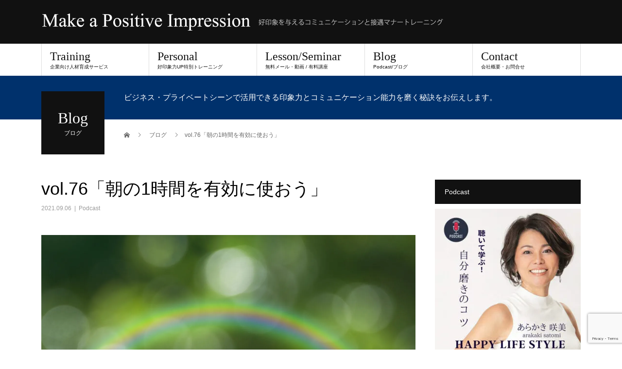

--- FILE ---
content_type: text/html; charset=UTF-8
request_url: https://insyobijin.jp/podcast074-2/
body_size: 17474
content:
<!DOCTYPE html>
<html dir="ltr" lang="ja" prefix="og: https://ogp.me/ns#">
<head>
<meta charset="UTF-8">
<meta name="description" content="毎週月曜日配信のPodcast『あらかき咲十美のHappy Life Style』を更新しました。！朝の1時間を有効に使えるとその日一日の流れが良くなります。">
<meta name="viewport" content="width=device-width">
<title>vol.76「朝の1時間を有効に使おう」 | あらかき 咲美</title>
	<style>img:is([sizes="auto" i], [sizes^="auto," i]) { contain-intrinsic-size: 3000px 1500px }</style>
	
		<!-- All in One SEO 4.9.3 - aioseo.com -->
	<meta name="description" content="毎週月曜日配信のPodcast『あらかき咲十美のHappy Life Style』を更新しました。！ 朝の1時" />
	<meta name="robots" content="max-image-preview:large" />
	<meta name="author" content="あらかき 咲美"/>
	<link rel="canonical" href="https://insyobijin.jp/podcast074-2/" />
	<meta name="generator" content="All in One SEO (AIOSEO) 4.9.3" />
		<meta property="og:locale" content="ja_JP" />
		<meta property="og:site_name" content="沖縄発！イメージブランディング｜人材育成｜接遇マナーコミュニケーション力アップトレーニング研修 | 経営者の価値と理念を可視化するイメージブランディング・社員の成長と輝きが企業の質とイメージを上げる" />
		<meta property="og:type" content="article" />
		<meta property="og:title" content="vol.76「朝の1時間を有効に使おう」 | あらかき 咲美" />
		<meta property="og:description" content="毎週月曜日配信のPodcast『あらかき咲十美のHappy Life Style』を更新しました。！ 朝の1時" />
		<meta property="og:url" content="https://insyobijin.jp/podcast074-2/" />
		<meta property="article:published_time" content="2021-09-05T22:30:00+00:00" />
		<meta property="article:modified_time" content="2021-09-05T02:17:45+00:00" />
		<meta property="article:author" content="insyo-bijin" />
		<meta name="twitter:card" content="summary" />
		<meta name="twitter:title" content="vol.76「朝の1時間を有効に使おう」 | あらかき 咲美" />
		<meta name="twitter:description" content="毎週月曜日配信のPodcast『あらかき咲十美のHappy Life Style』を更新しました。！ 朝の1時" />
		<script type="application/ld+json" class="aioseo-schema">
			{"@context":"https:\/\/schema.org","@graph":[{"@type":"Article","@id":"https:\/\/insyobijin.jp\/podcast074-2\/#article","name":"vol.76\u300c\u671d\u306e1\u6642\u9593\u3092\u6709\u52b9\u306b\u4f7f\u304a\u3046\u300d | \u3042\u3089\u304b\u304d \u54b2\u7f8e","headline":"vol.76\u300c\u671d\u306e1\u6642\u9593\u3092\u6709\u52b9\u306b\u4f7f\u304a\u3046\u300d","author":{"@id":"https:\/\/insyobijin.jp\/author\/insyo-bijin\/#author"},"publisher":{"@id":"https:\/\/insyobijin.jp\/#person"},"image":{"@type":"ImageObject","url":"https:\/\/i0.wp.com\/insyobijin.jp\/wp-content\/uploads\/2021\/05\/Fotolia_104263120_Subscription_Monthly_M-2.jpg?fit=1691%2C1123&ssl=1","width":1691,"height":1123},"datePublished":"2021-09-06T07:30:00+09:00","dateModified":"2021-09-05T11:17:45+09:00","inLanguage":"ja","mainEntityOfPage":{"@id":"https:\/\/insyobijin.jp\/podcast074-2\/#webpage"},"isPartOf":{"@id":"https:\/\/insyobijin.jp\/podcast074-2\/#webpage"},"articleSection":"Podcast, \u3042\u3089\u304b\u304d\u54b2\u5341\u7f8e\u306eHappy Monday, \u3042\u3089\u304b\u304d\u54b2\u5341\u7f8e\u306eHappy Monday"},{"@type":"BreadcrumbList","@id":"https:\/\/insyobijin.jp\/podcast074-2\/#breadcrumblist","itemListElement":[{"@type":"ListItem","@id":"https:\/\/insyobijin.jp#listItem","position":1,"name":"\u30db\u30fc\u30e0","item":"https:\/\/insyobijin.jp","nextItem":{"@type":"ListItem","@id":"https:\/\/insyobijin.jp\/category\/podcast\/#listItem","name":"Podcast"}},{"@type":"ListItem","@id":"https:\/\/insyobijin.jp\/category\/podcast\/#listItem","position":2,"name":"Podcast","item":"https:\/\/insyobijin.jp\/category\/podcast\/","nextItem":{"@type":"ListItem","@id":"https:\/\/insyobijin.jp\/podcast074-2\/#listItem","name":"vol.76\u300c\u671d\u306e1\u6642\u9593\u3092\u6709\u52b9\u306b\u4f7f\u304a\u3046\u300d"},"previousItem":{"@type":"ListItem","@id":"https:\/\/insyobijin.jp#listItem","name":"\u30db\u30fc\u30e0"}},{"@type":"ListItem","@id":"https:\/\/insyobijin.jp\/podcast074-2\/#listItem","position":3,"name":"vol.76\u300c\u671d\u306e1\u6642\u9593\u3092\u6709\u52b9\u306b\u4f7f\u304a\u3046\u300d","previousItem":{"@type":"ListItem","@id":"https:\/\/insyobijin.jp\/category\/podcast\/#listItem","name":"Podcast"}}]},{"@type":"Person","@id":"https:\/\/insyobijin.jp\/#person","name":"\u3042\u3089\u304b\u304d \u54b2\u7f8e","image":{"@type":"ImageObject","@id":"https:\/\/insyobijin.jp\/podcast074-2\/#personImage","url":"http:\/\/insyobijin.jp\/wp-content\/uploads\/2018\/03\/insyo-bijin_avatar_1522285585-96x96.png","width":96,"height":96,"caption":"\u3042\u3089\u304b\u304d \u54b2\u7f8e"},"sameAs":["insyo-bijin"]},{"@type":"Person","@id":"https:\/\/insyobijin.jp\/author\/insyo-bijin\/#author","url":"https:\/\/insyobijin.jp\/author\/insyo-bijin\/","name":"\u3042\u3089\u304b\u304d \u54b2\u7f8e","image":{"@type":"ImageObject","@id":"https:\/\/insyobijin.jp\/podcast074-2\/#authorImage","url":"http:\/\/insyobijin.jp\/wp-content\/uploads\/2018\/03\/insyo-bijin_avatar_1522285585-96x96.png","width":96,"height":96,"caption":"\u3042\u3089\u304b\u304d \u54b2\u7f8e"},"sameAs":["insyo-bijin"]},{"@type":"WebPage","@id":"https:\/\/insyobijin.jp\/podcast074-2\/#webpage","url":"https:\/\/insyobijin.jp\/podcast074-2\/","name":"vol.76\u300c\u671d\u306e1\u6642\u9593\u3092\u6709\u52b9\u306b\u4f7f\u304a\u3046\u300d | \u3042\u3089\u304b\u304d \u54b2\u7f8e","description":"\u6bce\u9031\u6708\u66dc\u65e5\u914d\u4fe1\u306ePodcast\u300e\u3042\u3089\u304b\u304d\u54b2\u5341\u7f8e\u306eHappy Life Style\u300f\u3092\u66f4\u65b0\u3057\u307e\u3057\u305f\u3002\uff01 \u671d\u306e1\u6642","inLanguage":"ja","isPartOf":{"@id":"https:\/\/insyobijin.jp\/#website"},"breadcrumb":{"@id":"https:\/\/insyobijin.jp\/podcast074-2\/#breadcrumblist"},"author":{"@id":"https:\/\/insyobijin.jp\/author\/insyo-bijin\/#author"},"creator":{"@id":"https:\/\/insyobijin.jp\/author\/insyo-bijin\/#author"},"image":{"@type":"ImageObject","url":"https:\/\/i0.wp.com\/insyobijin.jp\/wp-content\/uploads\/2021\/05\/Fotolia_104263120_Subscription_Monthly_M-2.jpg?fit=1691%2C1123&ssl=1","@id":"https:\/\/insyobijin.jp\/podcast074-2\/#mainImage","width":1691,"height":1123},"primaryImageOfPage":{"@id":"https:\/\/insyobijin.jp\/podcast074-2\/#mainImage"},"datePublished":"2021-09-06T07:30:00+09:00","dateModified":"2021-09-05T11:17:45+09:00"},{"@type":"WebSite","@id":"https:\/\/insyobijin.jp\/#website","url":"https:\/\/insyobijin.jp\/","name":"\u6c96\u7e04\u767a\uff01\u30a4\u30e1\u30fc\u30b8\u30d6\u30e9\u30f3\u30c7\u30a3\u30f3\u30b0\uff5c\u4eba\u6750\u80b2\u6210\uff5c\u63a5\u9047\u30de\u30ca\u30fc\u30b3\u30df\u30e5\u30cb\u30b1\u30fc\u30b7\u30e7\u30f3\u529b\u30a2\u30c3\u30d7\u30c8\u30ec\u30fc\u30cb\u30f3\u30b0\u7814\u4fee","description":"\u7d4c\u55b6\u8005\u306e\u4fa1\u5024\u3068\u7406\u5ff5\u3092\u53ef\u8996\u5316\u3059\u308b\u30a4\u30e1\u30fc\u30b8\u30d6\u30e9\u30f3\u30c7\u30a3\u30f3\u30b0\u30fb\u793e\u54e1\u306e\u6210\u9577\u3068\u8f1d\u304d\u304c\u4f01\u696d\u306e\u8cea\u3068\u30a4\u30e1\u30fc\u30b8\u3092\u4e0a\u3052\u308b","inLanguage":"ja","publisher":{"@id":"https:\/\/insyobijin.jp\/#person"}}]}
		</script>
		<!-- All in One SEO -->

<meta property="og:type" content="article">
<meta property="og:url" content="https://insyobijin.jp/podcast074-2/">
<meta property="og:title" content="vol.76「朝の1時間を有効に使おう」 | あらかき 咲美">
<meta property="og:description" content="毎週月曜日配信のPodcast『あらかき咲十美のHappy Life Style』を更新しました。！朝の1時間を有効に使えるとその日一日の流れが良くなります。">
<meta property="og:site_name" content="沖縄発！イメージブランディング｜人材育成｜接遇マナーコミュニケーション力アップトレーニング研修">
<meta property="og:image" content="https://i0.wp.com/insyobijin.jp/wp-content/uploads/2021/05/Fotolia_104263120_Subscription_Monthly_M-2.jpg?fit=1691%2C1123&amp;ssl=1">
<meta property="og:image:secure_url" content="https://i0.wp.com/insyobijin.jp/wp-content/uploads/2021/05/Fotolia_104263120_Subscription_Monthly_M-2.jpg?fit=1691%2C1123&amp;ssl=1"> 
<meta property="og:image:width" content="1691"> 
<meta property="og:image:height" content="1123">
<meta property="fb:app_id" content="1822122151344793">
<meta name="twitter:card" content="summary">
<meta name="twitter:site" content="@insyobijin">
<meta name="twitter:creator" content="insyobijin">
<meta name="twitter:title" content="vol.76「朝の1時間を有効に使おう」 | あらかき 咲美">
<meta property="twitter:description" content="毎週月曜日配信のPodcast『あらかき咲十美のHappy Life Style』を更新しました。！朝の1時間を有効に使えるとその日一日の流れが良くなります。">
<meta name="twitter:image:src" content="https://i0.wp.com/insyobijin.jp/wp-content/uploads/2021/05/Fotolia_104263120_Subscription_Monthly_M-2.jpg?resize=510%2C320&amp;ssl=1">
<link rel='dns-prefetch' href='//stats.wp.com' />
<link rel='preconnect' href='//i0.wp.com' />
<link rel='preconnect' href='//c0.wp.com' />
<link rel="alternate" type="application/rss+xml" title="沖縄発！イメージブランディング｜人材育成｜接遇マナーコミュニケーション力アップトレーニング研修 &raquo; フィード" href="https://insyobijin.jp/feed/" />
<link rel="alternate" type="application/rss+xml" title="沖縄発！イメージブランディング｜人材育成｜接遇マナーコミュニケーション力アップトレーニング研修 &raquo; コメントフィード" href="https://insyobijin.jp/comments/feed/" />
<link rel="alternate" type="application/rss+xml" title="沖縄発！イメージブランディング｜人材育成｜接遇マナーコミュニケーション力アップトレーニング研修 &raquo; vol.76「朝の1時間を有効に使おう」 のコメントのフィード" href="https://insyobijin.jp/podcast074-2/feed/" />
<link rel='stylesheet' id='wp-block-library-css' href='https://c0.wp.com/c/6.7.4/wp-includes/css/dist/block-library/style.min.css' type='text/css' media='all' />
<link rel='stylesheet' id='aioseo/css/src/vue/standalone/blocks/table-of-contents/global.scss-css' href='https://insyobijin.jp/wp-content/plugins/all-in-one-seo-pack/dist/Lite/assets/css/table-of-contents/global.e90f6d47.css?ver=4.9.3' type='text/css' media='all' />
<link rel='stylesheet' id='mediaelement-css' href='https://c0.wp.com/c/6.7.4/wp-includes/js/mediaelement/mediaelementplayer-legacy.min.css' type='text/css' media='all' />
<link rel='stylesheet' id='wp-mediaelement-css' href='https://c0.wp.com/c/6.7.4/wp-includes/js/mediaelement/wp-mediaelement.min.css' type='text/css' media='all' />
<style id='jetpack-sharing-buttons-style-inline-css' type='text/css'>
.jetpack-sharing-buttons__services-list{display:flex;flex-direction:row;flex-wrap:wrap;gap:0;list-style-type:none;margin:5px;padding:0}.jetpack-sharing-buttons__services-list.has-small-icon-size{font-size:12px}.jetpack-sharing-buttons__services-list.has-normal-icon-size{font-size:16px}.jetpack-sharing-buttons__services-list.has-large-icon-size{font-size:24px}.jetpack-sharing-buttons__services-list.has-huge-icon-size{font-size:36px}@media print{.jetpack-sharing-buttons__services-list{display:none!important}}.editor-styles-wrapper .wp-block-jetpack-sharing-buttons{gap:0;padding-inline-start:0}ul.jetpack-sharing-buttons__services-list.has-background{padding:1.25em 2.375em}
</style>
<style id='classic-theme-styles-inline-css' type='text/css'>
/*! This file is auto-generated */
.wp-block-button__link{color:#fff;background-color:#32373c;border-radius:9999px;box-shadow:none;text-decoration:none;padding:calc(.667em + 2px) calc(1.333em + 2px);font-size:1.125em}.wp-block-file__button{background:#32373c;color:#fff;text-decoration:none}
</style>
<style id='global-styles-inline-css' type='text/css'>
:root{--wp--preset--aspect-ratio--square: 1;--wp--preset--aspect-ratio--4-3: 4/3;--wp--preset--aspect-ratio--3-4: 3/4;--wp--preset--aspect-ratio--3-2: 3/2;--wp--preset--aspect-ratio--2-3: 2/3;--wp--preset--aspect-ratio--16-9: 16/9;--wp--preset--aspect-ratio--9-16: 9/16;--wp--preset--color--black: #000000;--wp--preset--color--cyan-bluish-gray: #abb8c3;--wp--preset--color--white: #ffffff;--wp--preset--color--pale-pink: #f78da7;--wp--preset--color--vivid-red: #cf2e2e;--wp--preset--color--luminous-vivid-orange: #ff6900;--wp--preset--color--luminous-vivid-amber: #fcb900;--wp--preset--color--light-green-cyan: #7bdcb5;--wp--preset--color--vivid-green-cyan: #00d084;--wp--preset--color--pale-cyan-blue: #8ed1fc;--wp--preset--color--vivid-cyan-blue: #0693e3;--wp--preset--color--vivid-purple: #9b51e0;--wp--preset--gradient--vivid-cyan-blue-to-vivid-purple: linear-gradient(135deg,rgba(6,147,227,1) 0%,rgb(155,81,224) 100%);--wp--preset--gradient--light-green-cyan-to-vivid-green-cyan: linear-gradient(135deg,rgb(122,220,180) 0%,rgb(0,208,130) 100%);--wp--preset--gradient--luminous-vivid-amber-to-luminous-vivid-orange: linear-gradient(135deg,rgba(252,185,0,1) 0%,rgba(255,105,0,1) 100%);--wp--preset--gradient--luminous-vivid-orange-to-vivid-red: linear-gradient(135deg,rgba(255,105,0,1) 0%,rgb(207,46,46) 100%);--wp--preset--gradient--very-light-gray-to-cyan-bluish-gray: linear-gradient(135deg,rgb(238,238,238) 0%,rgb(169,184,195) 100%);--wp--preset--gradient--cool-to-warm-spectrum: linear-gradient(135deg,rgb(74,234,220) 0%,rgb(151,120,209) 20%,rgb(207,42,186) 40%,rgb(238,44,130) 60%,rgb(251,105,98) 80%,rgb(254,248,76) 100%);--wp--preset--gradient--blush-light-purple: linear-gradient(135deg,rgb(255,206,236) 0%,rgb(152,150,240) 100%);--wp--preset--gradient--blush-bordeaux: linear-gradient(135deg,rgb(254,205,165) 0%,rgb(254,45,45) 50%,rgb(107,0,62) 100%);--wp--preset--gradient--luminous-dusk: linear-gradient(135deg,rgb(255,203,112) 0%,rgb(199,81,192) 50%,rgb(65,88,208) 100%);--wp--preset--gradient--pale-ocean: linear-gradient(135deg,rgb(255,245,203) 0%,rgb(182,227,212) 50%,rgb(51,167,181) 100%);--wp--preset--gradient--electric-grass: linear-gradient(135deg,rgb(202,248,128) 0%,rgb(113,206,126) 100%);--wp--preset--gradient--midnight: linear-gradient(135deg,rgb(2,3,129) 0%,rgb(40,116,252) 100%);--wp--preset--font-size--small: 13px;--wp--preset--font-size--medium: 20px;--wp--preset--font-size--large: 36px;--wp--preset--font-size--x-large: 42px;--wp--preset--spacing--20: 0.44rem;--wp--preset--spacing--30: 0.67rem;--wp--preset--spacing--40: 1rem;--wp--preset--spacing--50: 1.5rem;--wp--preset--spacing--60: 2.25rem;--wp--preset--spacing--70: 3.38rem;--wp--preset--spacing--80: 5.06rem;--wp--preset--shadow--natural: 6px 6px 9px rgba(0, 0, 0, 0.2);--wp--preset--shadow--deep: 12px 12px 50px rgba(0, 0, 0, 0.4);--wp--preset--shadow--sharp: 6px 6px 0px rgba(0, 0, 0, 0.2);--wp--preset--shadow--outlined: 6px 6px 0px -3px rgba(255, 255, 255, 1), 6px 6px rgba(0, 0, 0, 1);--wp--preset--shadow--crisp: 6px 6px 0px rgba(0, 0, 0, 1);}:where(.is-layout-flex){gap: 0.5em;}:where(.is-layout-grid){gap: 0.5em;}body .is-layout-flex{display: flex;}.is-layout-flex{flex-wrap: wrap;align-items: center;}.is-layout-flex > :is(*, div){margin: 0;}body .is-layout-grid{display: grid;}.is-layout-grid > :is(*, div){margin: 0;}:where(.wp-block-columns.is-layout-flex){gap: 2em;}:where(.wp-block-columns.is-layout-grid){gap: 2em;}:where(.wp-block-post-template.is-layout-flex){gap: 1.25em;}:where(.wp-block-post-template.is-layout-grid){gap: 1.25em;}.has-black-color{color: var(--wp--preset--color--black) !important;}.has-cyan-bluish-gray-color{color: var(--wp--preset--color--cyan-bluish-gray) !important;}.has-white-color{color: var(--wp--preset--color--white) !important;}.has-pale-pink-color{color: var(--wp--preset--color--pale-pink) !important;}.has-vivid-red-color{color: var(--wp--preset--color--vivid-red) !important;}.has-luminous-vivid-orange-color{color: var(--wp--preset--color--luminous-vivid-orange) !important;}.has-luminous-vivid-amber-color{color: var(--wp--preset--color--luminous-vivid-amber) !important;}.has-light-green-cyan-color{color: var(--wp--preset--color--light-green-cyan) !important;}.has-vivid-green-cyan-color{color: var(--wp--preset--color--vivid-green-cyan) !important;}.has-pale-cyan-blue-color{color: var(--wp--preset--color--pale-cyan-blue) !important;}.has-vivid-cyan-blue-color{color: var(--wp--preset--color--vivid-cyan-blue) !important;}.has-vivid-purple-color{color: var(--wp--preset--color--vivid-purple) !important;}.has-black-background-color{background-color: var(--wp--preset--color--black) !important;}.has-cyan-bluish-gray-background-color{background-color: var(--wp--preset--color--cyan-bluish-gray) !important;}.has-white-background-color{background-color: var(--wp--preset--color--white) !important;}.has-pale-pink-background-color{background-color: var(--wp--preset--color--pale-pink) !important;}.has-vivid-red-background-color{background-color: var(--wp--preset--color--vivid-red) !important;}.has-luminous-vivid-orange-background-color{background-color: var(--wp--preset--color--luminous-vivid-orange) !important;}.has-luminous-vivid-amber-background-color{background-color: var(--wp--preset--color--luminous-vivid-amber) !important;}.has-light-green-cyan-background-color{background-color: var(--wp--preset--color--light-green-cyan) !important;}.has-vivid-green-cyan-background-color{background-color: var(--wp--preset--color--vivid-green-cyan) !important;}.has-pale-cyan-blue-background-color{background-color: var(--wp--preset--color--pale-cyan-blue) !important;}.has-vivid-cyan-blue-background-color{background-color: var(--wp--preset--color--vivid-cyan-blue) !important;}.has-vivid-purple-background-color{background-color: var(--wp--preset--color--vivid-purple) !important;}.has-black-border-color{border-color: var(--wp--preset--color--black) !important;}.has-cyan-bluish-gray-border-color{border-color: var(--wp--preset--color--cyan-bluish-gray) !important;}.has-white-border-color{border-color: var(--wp--preset--color--white) !important;}.has-pale-pink-border-color{border-color: var(--wp--preset--color--pale-pink) !important;}.has-vivid-red-border-color{border-color: var(--wp--preset--color--vivid-red) !important;}.has-luminous-vivid-orange-border-color{border-color: var(--wp--preset--color--luminous-vivid-orange) !important;}.has-luminous-vivid-amber-border-color{border-color: var(--wp--preset--color--luminous-vivid-amber) !important;}.has-light-green-cyan-border-color{border-color: var(--wp--preset--color--light-green-cyan) !important;}.has-vivid-green-cyan-border-color{border-color: var(--wp--preset--color--vivid-green-cyan) !important;}.has-pale-cyan-blue-border-color{border-color: var(--wp--preset--color--pale-cyan-blue) !important;}.has-vivid-cyan-blue-border-color{border-color: var(--wp--preset--color--vivid-cyan-blue) !important;}.has-vivid-purple-border-color{border-color: var(--wp--preset--color--vivid-purple) !important;}.has-vivid-cyan-blue-to-vivid-purple-gradient-background{background: var(--wp--preset--gradient--vivid-cyan-blue-to-vivid-purple) !important;}.has-light-green-cyan-to-vivid-green-cyan-gradient-background{background: var(--wp--preset--gradient--light-green-cyan-to-vivid-green-cyan) !important;}.has-luminous-vivid-amber-to-luminous-vivid-orange-gradient-background{background: var(--wp--preset--gradient--luminous-vivid-amber-to-luminous-vivid-orange) !important;}.has-luminous-vivid-orange-to-vivid-red-gradient-background{background: var(--wp--preset--gradient--luminous-vivid-orange-to-vivid-red) !important;}.has-very-light-gray-to-cyan-bluish-gray-gradient-background{background: var(--wp--preset--gradient--very-light-gray-to-cyan-bluish-gray) !important;}.has-cool-to-warm-spectrum-gradient-background{background: var(--wp--preset--gradient--cool-to-warm-spectrum) !important;}.has-blush-light-purple-gradient-background{background: var(--wp--preset--gradient--blush-light-purple) !important;}.has-blush-bordeaux-gradient-background{background: var(--wp--preset--gradient--blush-bordeaux) !important;}.has-luminous-dusk-gradient-background{background: var(--wp--preset--gradient--luminous-dusk) !important;}.has-pale-ocean-gradient-background{background: var(--wp--preset--gradient--pale-ocean) !important;}.has-electric-grass-gradient-background{background: var(--wp--preset--gradient--electric-grass) !important;}.has-midnight-gradient-background{background: var(--wp--preset--gradient--midnight) !important;}.has-small-font-size{font-size: var(--wp--preset--font-size--small) !important;}.has-medium-font-size{font-size: var(--wp--preset--font-size--medium) !important;}.has-large-font-size{font-size: var(--wp--preset--font-size--large) !important;}.has-x-large-font-size{font-size: var(--wp--preset--font-size--x-large) !important;}
:where(.wp-block-post-template.is-layout-flex){gap: 1.25em;}:where(.wp-block-post-template.is-layout-grid){gap: 1.25em;}
:where(.wp-block-columns.is-layout-flex){gap: 2em;}:where(.wp-block-columns.is-layout-grid){gap: 2em;}
:root :where(.wp-block-pullquote){font-size: 1.5em;line-height: 1.6;}
</style>
<link rel='stylesheet' id='contact-form-7-css' href='https://insyobijin.jp/wp-content/plugins/contact-form-7/includes/css/styles.css?ver=6.0.5' type='text/css' media='all' />
<link rel='stylesheet' id='swpm.common-css' href='https://insyobijin.jp/wp-content/plugins/simple-membership/css/swpm.common.css?ver=4.6.2' type='text/css' media='all' />
<link rel='stylesheet' id='toc-screen-css' href='https://insyobijin.jp/wp-content/plugins/table-of-contents-plus/screen.min.css?ver=2411.1' type='text/css' media='all' />
<style id='toc-screen-inline-css' type='text/css'>
div#toc_container {width: 100%;}
</style>
<link rel='stylesheet' id='beauty-slick-css' href='https://insyobijin.jp/wp-content/themes/beauty_tcd054/assets/css/slick.min.css?ver=6.7.4' type='text/css' media='all' />
<link rel='stylesheet' id='beauty-slick-theme-css' href='https://insyobijin.jp/wp-content/themes/beauty_tcd054/assets/css/slick-theme.min.css?ver=6.7.4' type='text/css' media='all' />
<link rel='stylesheet' id='beauty-style-css' href='https://insyobijin.jp/wp-content/themes/beauty_tcd054/style.css?ver=1.5.3' type='text/css' media='all' />
<script type="text/javascript" src="https://c0.wp.com/c/6.7.4/wp-includes/js/jquery/jquery.min.js" id="jquery-core-js"></script>
<script type="text/javascript" src="https://c0.wp.com/c/6.7.4/wp-includes/js/jquery/jquery-migrate.min.js" id="jquery-migrate-js"></script>
<script type="text/javascript" src="https://insyobijin.jp/wp-content/themes/beauty_tcd054/assets/js/slick.min.js?ver=1.5.3" id="beauty-slick-js"></script>
<link rel="https://api.w.org/" href="https://insyobijin.jp/wp-json/" /><link rel="alternate" title="JSON" type="application/json" href="https://insyobijin.jp/wp-json/wp/v2/posts/3968" /><link rel='shortlink' href='https://insyobijin.jp/?p=3968' />
<link rel="alternate" title="oEmbed (JSON)" type="application/json+oembed" href="https://insyobijin.jp/wp-json/oembed/1.0/embed?url=https%3A%2F%2Finsyobijin.jp%2Fpodcast074-2%2F" />
<link rel="alternate" title="oEmbed (XML)" type="text/xml+oembed" href="https://insyobijin.jp/wp-json/oembed/1.0/embed?url=https%3A%2F%2Finsyobijin.jp%2Fpodcast074-2%2F&#038;format=xml" />
<!-- Facebook Pixel Code -->
<script>
!function(f,b,e,v,n,t,s)
{if(f.fbq)return;n=f.fbq=function(){n.callMethod?
n.callMethod.apply(n,arguments):n.queue.push(arguments)};
if(!f._fbq)f._fbq=n;n.push=n;n.loaded=!0;n.version='2.0';
n.queue=[];t=b.createElement(e);t.async=!0;
t.src=v;s=b.getElementsByTagName(e)[0];
s.parentNode.insertBefore(t,s)}(window, document,'script',
'https://connect.facebook.net/en_US/fbevents.js');
fbq('init', '302013000578261');
fbq('track', 'PageView');
</script>
<noscript><img height="1" width="1" style="display:none"
src="https://www.facebook.com/tr?id=302013000578261&ev=PageView&noscript=1"
/></noscript>
<!-- End Facebook Pixel Code -->
<link rel="alternate" type="application/rss+xml" title="ポッドキャストの RSS フィード" href="https://insyobijin.jp/feed/podcast" />

	<style>img#wpstats{display:none}</style>
		<link rel="shortcut icon" href="">
<style>
.p-headline,.p-pager__item span,.p-portfolio__headline,.p-page-links > span,.c-pw__btn,.p-widget__title,.p-search__submit,.p-staff-blog__headline,.p-readmore__btn{background: #111111}.p-pager__item span,.p-page-links > span{border-color: #111111}.p-pagetop a:hover,.p-nav02__item a:hover,.p-index-content__btn:hover,.p-menu-btn.is-active,.c-pw__btn:hover,.p-search__submit:hover,.p-readmore__btn:hover{background: #00316c}.p-article01__title a:hover,.p-article01__cat a:hover,.p-article02__title a:hover,.p-article03__title a:hover,.p-breadcrumb a:hover,.p-entry__cat a:hover,.p-article04 a:hover .p-article04__title,.p-article06 a:hover .p-article06__name,.p-profile__social-item a:hover,.p-style-author__body:hover .p-style-author__portrait-name,.p-style-author__body:hover .p-style-author__comment::after,.p-news-ticker__item-date,.p-news-ticker__list-item-title:hover,.p-article05 a:hover .p-article05__title,.p-news-ticker__list-item-date,.p-author__name a:hover,.p-profile__table a:hover,.p-style__table a:hover{color: #00316c}.p-entry__body a{color: 1111CC}body,.p-global-nav .sub-title,.p-page-header__sub,.p-index-content__header-title span{font-family: Verdana, "Hiragino Kaku Gothic ProN", "ヒラギノ角ゴ ProN W3", "メイリオ", Meiryo, sans-serif}.l-header__tel,.c-logo,.p-global-nav > ul > li > a,.p-page-header__title,.p-banner-list__item-catch,.p-profile__table caption,.p-search__title,.p-style__data-item-headline,.p-index-content__header-title,.p-header-slider__item-title,.p-header-video__title,.p-header-youtube__title{font-family: "Times New Roman", "游明朝", "Yu Mincho", "游明朝体", "YuMincho", "ヒラギノ明朝 Pro W3", "Hiragino Mincho Pro", "HiraMinProN-W3", "HGS明朝E", "ＭＳ Ｐ明朝", "MS PMincho", serif; font-weight: 500}.p-hover-effect--type3,.p-article04__img,.p-article06__img{background: C2AA99}.p-hover-effect--type3:hover img{opacity: 0.5}.l-header{background: #111111}.l-header__desc{color: #999999}.p-global-nav .sub-menu a{background: #111111;color: #ffffff}.p-global-nav .sub-menu a:hover{background: #00316c;color: #ffffff}.p-contact__appointment{background: #333333;color: #ffffff}.p-contact__appointment:hover{background: #00316c;color: #ffffff}.p-contact__appointment:hover{background: #00316c;color: #ffffff}.l-footer__info,.p-copyright{background: #111111}.p-copyright{border-color: #00316c}.p-entry__title{font-size: 36px}.p-entry__body,.p-entry__body p{font-size: 14px}@media screen and (max-width: 991px) {.p-global-nav__inner{background: rgba(17,17,17, 1);color: #ffffff}.p-global-nav ul li a{font-family: Verdana, "Hiragino Kaku Gothic ProN", "ヒラギノ角ゴ ProN W3", "メイリオ", Meiryo, sans-serif;color: #ffffff !important}}@media screen and (max-width: 767px) {.p-style + .p-nav02{display: none}}#site_loader_animation.c-load--type3 i { background: #111111; }
</style>
<link rel="icon" href="https://i0.wp.com/insyobijin.jp/wp-content/uploads/2017/08/cropped-favi.png?fit=32%2C32&#038;ssl=1" sizes="32x32" />
<link rel="icon" href="https://i0.wp.com/insyobijin.jp/wp-content/uploads/2017/08/cropped-favi.png?fit=192%2C192&#038;ssl=1" sizes="192x192" />
<link rel="apple-touch-icon" href="https://i0.wp.com/insyobijin.jp/wp-content/uploads/2017/08/cropped-favi.png?fit=180%2C180&#038;ssl=1" />
<meta name="msapplication-TileImage" content="https://i0.wp.com/insyobijin.jp/wp-content/uploads/2017/08/cropped-favi.png?fit=270%2C270&#038;ssl=1" />
		<style type="text/css" id="wp-custom-css">
			/* キャッチフレーズ装飾解除 */
.pb-widget-catchcopy h4 {
    font-weight: normal;
}


/* ヘッダーサイト説明非表示 */
.l-header__desc{
	display:none;
}

/* ヘッダーリンクボタン非表示 */
.l-header__contact{
	display:none;
}

/* ページ名サブタイトルの余白調整 */
.p-page-header__sub {
	margin-top:9px !important;
}

/* Table of contents plus */
#toc_container {
	box-sizing: border-box;
}

/* h2 style setting */
.p-entry__body h2{ 
	border-bottom: 1.5px solid #00316c;
	border-left:10px solid #00316c; 
	margin:0em 2px 1.5em; 
	padding:.3em 0 .3em .8em;
}

/* h3 style setting */
.p-entry__body h3 { 
	border-left:10px solid #00316c; 
	margin:3.5em 0 2.5em 0px; 
	padding:.3em 0 .3em .8em;
}

/* 記事投稿マーク色変更 */
mark {
	background-color:#d9f1ff !important;
}



/* 記事内のマージン変更 */
figure {
	margin :0px;
}

/*カレンダーの幅を広げ、文字をセンタリング等*/
#wp-calendar {
      width:300px !important;
	border: 1px solid #ddd;
	line-height:2em;
}
#wp-calendar caption{
      text-align:center;
      padding-bottom:4px;
}
#wp-calendar thead th,#wp-calendar tbody td{
      text-align:center;
}

#eo-widget-next-month{
      text-align:right !important;

}

#wp-calendar .eo-event-venue-- {
background-color:#00316c;
}

#wp-calendar .eo-event-venue-- a{
color:#fff;
}

.a-date .event {
	background:none !important;
}

/* 動画レスポンシブ */
.frame {
  position: relative;
  width: 100%;
  padding-top: 56.25%;
	margin-bottom: 30px;
}

.frame-container {
  position: absolute;
  top: 0;
  left: 0;
  width: 100%;
  height: 100%;
}

.w-link {
    padding: 6px;
}

/* メンバーログインの行間調整 */
.swpm-login-form-inner {
    line-height: 25px;
}		</style>
		</head>
<body class="post-template-default single single-post postid-3968 single-format-standard">
<div id="site_loader_overlay">
  <div id="site_loader_animation" class="c-load--type3">
        <i></i><i></i><i></i><i></i>
      </div>
</div>
<div id="site_wrap">
<header id="js-header" class="l-header">
  <div class="l-header__inner l-inner">
    <div class="l-header__logo c-logo">
      <a href="https://insyobijin.jp/">
        <img src="https://i0.wp.com/insyobijin.jp/wp-content/uploads/2021/05/logo5.png?fit=1700%2C70&amp;ssl=1" alt="沖縄発！イメージブランディング｜人材育成｜接遇マナーコミュニケーション力アップトレーニング研修" width="850" height="35">
      </a>
    </div>
    <p class="l-header__desc">経営者の価値と理念を可視化するイメージブランディング・社員の成長と輝きが企業の質とイメージを上げる</p>
        <div class="l-header__contact">
              <a href="" class="p-contact__appointment p-btn"></a>
        </div>
      </div>
  <a href="#" id="js-menu-btn" class="p-menu-btn c-menu-btn"></a>
  <nav id="js-global-nav" class="p-global-nav"><ul class="p-global-nav__inner"><li id="menu-item-2606" class="menu-item menu-item-type-custom menu-item-object-custom menu-item-has-children menu-item-2606"><a href="https://insyobijin.jp/training-example/">Training<span class="sub-title">企業向け人材育成サービス</span><span class="sub-menu-toggle"></span></a>
<ul class="sub-menu">
	<li id="menu-item-2530" class="menu-item menu-item-type-post_type menu-item-object-page menu-item-2530"><a href="https://insyobijin.jp/corporate-training/">経営者・研修担当者様へ<span class="sub-title"></span><span class="sub-menu-toggle"></span></a></li>
	<li id="menu-item-3013" class="menu-item menu-item-type-post_type menu-item-object-page menu-item-3013"><a href="https://insyobijin.jp/advisorycontract/" title="Contract">顧問契約プラン<span class="sub-title">顧問契約</span><span class="sub-menu-toggle"></span></a></li>
	<li id="menu-item-2605" class="menu-item menu-item-type-post_type menu-item-object-page menu-item-has-children menu-item-2605"><a href="https://insyobijin.jp/training-example/">企業研修例<span class="sub-title"></span><span class="sub-menu-toggle"></span></a>
	<ul class="sub-menu">
		<li id="menu-item-987" class="menu-item menu-item-type-custom menu-item-object-custom menu-item-987"><a href="https://insyobijin.jp/training-example/#a01">管理職研修<span class="sub-title"></span><span class="sub-menu-toggle"></span></a></li>
		<li id="menu-item-988" class="menu-item menu-item-type-custom menu-item-object-custom menu-item-988"><a href="https://insyobijin.jp/training-example/#a02">新人研修<span class="sub-title"></span><span class="sub-menu-toggle"></span></a></li>
		<li id="menu-item-989" class="menu-item menu-item-type-custom menu-item-object-custom menu-item-989"><a href="https://insyobijin.jp/training-example/#a03">新人・中堅職員研修<span class="sub-title"></span><span class="sub-menu-toggle"></span></a></li>
		<li id="menu-item-2616" class="menu-item menu-item-type-custom menu-item-object-custom menu-item-2616"><a href="https://insyobijin.jp/training-example/#a04">人材育成担当者研修<span class="sub-title"></span><span class="sub-menu-toggle"></span></a></li>
	</ul>
</li>
	<li id="menu-item-2618" class="menu-item menu-item-type-post_type menu-item-object-page menu-item-2618"><a href="https://insyobijin.jp/training-info/">研修について<span class="sub-title"></span><span class="sub-menu-toggle"></span></a></li>
	<li id="menu-item-2602" class="menu-item menu-item-type-post_type menu-item-object-page menu-item-2602"><a href="https://insyobijin.jp/training-voice/">受講者の声<span class="sub-title"></span><span class="sub-menu-toggle"></span></a></li>
</ul>
</li>
<li id="menu-item-2641" class="menu-item menu-item-type-custom menu-item-object-custom menu-item-has-children menu-item-2641"><a href="https://#">Personal<span class="sub-title">好印象力UP特別トレーニング</span><span class="sub-menu-toggle"></span></a>
<ul class="sub-menu">
	<li id="menu-item-812" class="menu-item menu-item-type-post_type menu-item-object-page menu-item-812"><a href="https://insyobijin.jp/vip-consul/">経営者・起業家 プロデュースプラン<span class="sub-title"></span><span class="sub-menu-toggle"></span></a></li>
</ul>
</li>
<li id="menu-item-730" class="menu-item menu-item-type-custom menu-item-object-custom menu-item-has-children menu-item-730"><a href="https://insyobijin.jp/movie-lesson/">Lesson/Seminar<span class="sub-title">無料メール・動画 / 有料講座</span><span class="sub-menu-toggle"></span></a>
<ul class="sub-menu">
	<li id="menu-item-3791" class="menu-item menu-item-type-post_type menu-item-object-page menu-item-has-children menu-item-3791"><a href="https://insyobijin.jp/%e7%84%a1%e6%96%99%e5%8b%95%e7%94%bb%e3%81%a7%e5%ad%a6%e3%81%b6/">無料で学ぶ<span class="sub-title"></span><span class="sub-menu-toggle"></span></a>
	<ul class="sub-menu">
		<li id="menu-item-4490" class="menu-item menu-item-type-post_type menu-item-object-page menu-item-4490"><a href="https://insyobijin.jp/maillesson-free-communication/">3日間で学ぶ！印象とコミュ力基本メール無料講座<span class="sub-title"></span><span class="sub-menu-toggle"></span></a></li>
	</ul>
</li>
	<li id="menu-item-3813" class="menu-item menu-item-type-post_type menu-item-object-page menu-item-has-children menu-item-3813"><a href="https://insyobijin.jp/%e6%9c%89%e6%96%99%e3%82%bb%e3%83%9f%e3%83%8a%e3%83%bc%e3%83%bb%e8%ac%9b%e5%ba%a7/">有料で学ぶ<span class="sub-title"></span><span class="sub-menu-toggle"></span></a>
	<ul class="sub-menu">
		<li id="menu-item-875" class="menu-item menu-item-type-post_type menu-item-object-page menu-item-875"><a href="https://insyobijin.jp/walking-lesson/">姿勢・歩き方・立ち居振る舞い印象美人ウォーキングレッスン<span class="sub-title"></span><span class="sub-menu-toggle"></span></a></li>
	</ul>
</li>
</ul>
</li>
<li id="menu-item-935" class="menu-item menu-item-type-custom menu-item-object-custom menu-item-has-children menu-item-935"><a href="https://insyobijin.jp/blog/">Blog<span class="sub-title">Podcast/ブログ</span><span class="sub-menu-toggle"></span></a>
<ul class="sub-menu">
	<li id="menu-item-939" class="menu-item menu-item-type-taxonomy menu-item-object-category current-post-ancestor current-menu-parent current-post-parent menu-item-939"><a href="https://insyobijin.jp/category/podcast/">Podcast/毎週月曜更新<span class="sub-title"></span><span class="sub-menu-toggle"></span></a></li>
	<li id="menu-item-3083" class="menu-item menu-item-type-taxonomy menu-item-object-category menu-item-3083"><a href="https://insyobijin.jp/category/%e4%bc%81%e6%a5%ad%e7%a0%94%e4%bf%ae/">企業研修<span class="sub-title"></span><span class="sub-menu-toggle"></span></a></li>
	<li id="menu-item-3082" class="menu-item menu-item-type-taxonomy menu-item-object-category menu-item-3082"><a href="https://insyobijin.jp/category/business/">ビジネスマナー<span class="sub-title"></span><span class="sub-menu-toggle"></span></a></li>
	<li id="menu-item-1522" class="menu-item menu-item-type-taxonomy menu-item-object-category menu-item-1522"><a href="https://insyobijin.jp/category/%e5%8d%b0%e8%b1%a1%e7%be%8e%e4%ba%ba%e5%8a%9b%e3%83%bb%e5%a5%bd%e5%8d%b0%e8%b1%a1%e5%8a%9b/">印象美人力・好印象力<span class="sub-title"></span><span class="sub-menu-toggle"></span></a></li>
	<li id="menu-item-940" class="menu-item menu-item-type-taxonomy menu-item-object-category menu-item-has-children menu-item-940"><a href="https://insyobijin.jp/category/%e3%82%b3%e3%83%9f%e3%83%a5%e3%83%8b%e3%82%b1%e3%83%bc%e3%82%b7%e3%83%a7%e3%83%b3%e7%90%86%e8%ab%96/">コミュニケーション理論<span class="sub-title"></span><span class="sub-menu-toggle"></span></a>
	<ul class="sub-menu">
		<li id="menu-item-1054" class="menu-item menu-item-type-taxonomy menu-item-object-category menu-item-1054"><a href="https://insyobijin.jp/category/%e9%9d%9e%e8%a8%80%e8%aa%9e%e3%82%b3%e3%83%9f%e3%83%a5%e3%83%8b%e3%82%b1%e3%83%bc%e3%82%b7%e3%83%a7%e3%83%b3/">非言語コミュニケーション<span class="sub-title"></span><span class="sub-menu-toggle"></span></a></li>
		<li id="menu-item-3084" class="menu-item menu-item-type-taxonomy menu-item-object-category menu-item-3084"><a href="https://insyobijin.jp/category/%e9%9d%9e%e8%a8%80%e8%aa%9e%e3%82%b3%e3%83%9f%e3%83%a5%e3%83%8b%e3%82%b1%e3%83%bc%e3%82%b7%e3%83%a7%e3%83%b3/gaiken/">外見力<span class="sub-title"></span><span class="sub-menu-toggle"></span></a></li>
		<li id="menu-item-3085" class="menu-item menu-item-type-taxonomy menu-item-object-category menu-item-3085"><a href="https://insyobijin.jp/category/%e9%9d%9e%e8%a8%80%e8%aa%9e%e3%82%b3%e3%83%9f%e3%83%a5%e3%83%8b%e3%82%b1%e3%83%bc%e3%82%b7%e3%83%a7%e3%83%b3/hyojo/">表情<span class="sub-title"></span><span class="sub-menu-toggle"></span></a></li>
	</ul>
</li>
</ul>
</li>
<li id="menu-item-1180" class="menu-item menu-item-type-custom menu-item-object-custom menu-item-has-children menu-item-1180"><a href="https://insyobijin.jp/contact/">Contact<span class="sub-title">会社概要・お問合せ</span><span class="sub-menu-toggle"></span></a>
<ul class="sub-menu">
	<li id="menu-item-735" class="menu-item menu-item-type-post_type menu-item-object-page menu-item-735"><a href="https://insyobijin.jp/studiorental/">スタジオレンタル<span class="sub-title"></span><span class="sub-menu-toggle"></span></a></li>
	<li id="menu-item-1181" class="menu-item menu-item-type-post_type menu-item-object-page menu-item-1181"><a href="https://insyobijin.jp/profile/">代表プロフィール<span class="sub-title"></span><span class="sub-menu-toggle"></span></a></li>
	<li id="menu-item-1182" class="menu-item menu-item-type-post_type menu-item-object-page menu-item-1182"><a href="https://insyobijin.jp/company/">会社概要<span class="sub-title"></span><span class="sub-menu-toggle"></span></a></li>
	<li id="menu-item-4409" class="menu-item menu-item-type-post_type menu-item-object-page menu-item-4409"><a href="https://insyobijin.jp/download-our-company-brochure/">Download our company brochure<span class="sub-title"></span><span class="sub-menu-toggle"></span></a></li>
	<li id="menu-item-466" class="menu-item menu-item-type-post_type menu-item-object-page menu-item-466"><a href="https://insyobijin.jp/contact/">お問合せ<span class="sub-title"></span><span class="sub-menu-toggle"></span></a></li>
</ul>
</li>
</ul></nav></header>
<main class="l-main">
    <ul class="p-breadcrumb c-breadcrumb" itemscope itemtype="http://schema.org/BreadcrumbList">
<li class="p-breadcrumb__item c-breadcrumb__item c-breadcrumb__item--home" itemprop="itemListElement" itemscope itemtype="http://schema.org/ListItem">
<a href="https://insyobijin.jp/" itemprop="item">
<span itemprop="name">HOME</span>
</a>
<meta itemprop="position" content="1">
</li>
<li class="p-breadcrumb__item c-breadcrumb__item" itemprop="itemListElement" itemscope itemtype="http://schema.org/ListItem">
<a href="https://insyobijin.jp/blog/" itemprop="item">
<span itemprop="name">ブログ</span>
</a>
<meta itemprop="position" content="2">
</li>
<li class="p-breadcrumb__item c-breadcrumb__item" itemprop="itemListElement" itemscope itemtype="http://schema.org/ListItem"><span itemprop="name">vol.76「朝の1時間を有効に使おう」</span><meta itemprop="position" content="3"></li>
</ul>
  <header class="p-page-header" style="background: #00316c;">
  <div class="p-page-header__inner l-inner">
    <div class="p-page-header__title" style="background: #111111; color: #ffffff; font-size: 32px;">Blog<span class="p-page-header__sub" style="color: #ffffff; font-size: 12px;">ブログ</span></div>
        <p class="p-page-header__desc" style="color: #ffffff;">ビジネス・プライベートシーンで活用できる印象力とコミュニケーション能力を磨く秘訣をお伝えします。</p>
      </div>
</header>
  <div class="l-main__inner l-inner">
  <ul class="p-breadcrumb c-breadcrumb" itemscope itemtype="http://schema.org/BreadcrumbList">
<li class="p-breadcrumb__item c-breadcrumb__item c-breadcrumb__item--home" itemprop="itemListElement" itemscope itemtype="http://schema.org/ListItem">
<a href="https://insyobijin.jp/" itemprop="item">
<span itemprop="name">HOME</span>
</a>
<meta itemprop="position" content="1">
</li>
<li class="p-breadcrumb__item c-breadcrumb__item" itemprop="itemListElement" itemscope itemtype="http://schema.org/ListItem">
<a href="https://insyobijin.jp/blog/" itemprop="item">
<span itemprop="name">ブログ</span>
</a>
<meta itemprop="position" content="2">
</li>
<li class="p-breadcrumb__item c-breadcrumb__item" itemprop="itemListElement" itemscope itemtype="http://schema.org/ListItem"><span itemprop="name">vol.76「朝の1時間を有効に使おう」</span><meta itemprop="position" content="3"></li>
</ul>
  <div class="l-contents">
    <div class="l-primary">
        			<article class="p-entry">
        <header>
          <h1 class="p-entry__title">vol.76「朝の1時間を有効に使おう」</h1>
          <p class="p-entry__meta">
            <time class="p-entry__date" datetime="2021-09-06">2021.09.06</time><span class="p-entry__cat"><a href="https://insyobijin.jp/category/podcast/" rel="category tag">Podcast</a></span>          </p>
                              <div class="p-entry__img">
            <img width="1691" height="1123" src="https://i0.wp.com/insyobijin.jp/wp-content/uploads/2021/05/Fotolia_104263120_Subscription_Monthly_M-2.jpg?fit=1691%2C1123&amp;ssl=1" class="attachment-full size-full wp-post-image" alt="" decoding="async" fetchpriority="high" srcset="https://i0.wp.com/insyobijin.jp/wp-content/uploads/2021/05/Fotolia_104263120_Subscription_Monthly_M-2.jpg?w=1691&amp;ssl=1 1691w, https://i0.wp.com/insyobijin.jp/wp-content/uploads/2021/05/Fotolia_104263120_Subscription_Monthly_M-2.jpg?resize=300%2C199&amp;ssl=1 300w, https://i0.wp.com/insyobijin.jp/wp-content/uploads/2021/05/Fotolia_104263120_Subscription_Monthly_M-2.jpg?resize=1024%2C680&amp;ssl=1 1024w, https://i0.wp.com/insyobijin.jp/wp-content/uploads/2021/05/Fotolia_104263120_Subscription_Monthly_M-2.jpg?resize=768%2C510&amp;ssl=1 768w, https://i0.wp.com/insyobijin.jp/wp-content/uploads/2021/05/Fotolia_104263120_Subscription_Monthly_M-2.jpg?resize=1536%2C1020&amp;ssl=1 1536w" sizes="(max-width: 1691px) 100vw, 1691px" />          </div>
                  </header>
                <div class="p-entry__body">
          


<p>毎週月曜日配信のPodcast『<span style="font-size: 14px;">あらかき咲十美のHappy Life Style</span>』を更新しました。<span data-offset-key="1ogkg-0-0">！</span></p>



<div class="DK2WGA7X3rKos2v1AABBD _20x9t-BL2SDh7lOGEew66E" data-block="true" data-editor="btjmp" data-offset-key="66imm-0-0">
<div class="DK2WGA7X3rKos2v1AABBD _20x9t-BL2SDh7lOGEew66E" data-block="true" data-editor="51se" data-offset-key="3uecl-0-0">
<div class="DK2WGA7X3rKos2v1AABBD _20x9t-BL2SDh7lOGEew66E" data-block="true" data-editor="8hjhp" data-offset-key="cil2p-0-0">
<div data-offset-key="cil2p-0-0">
<p>朝の1時間を有効に使えるとその日一日の</p>
<p>流れが良くなります。</p>
<p>今回は、私がこれまで行ってきた</p>
<p>朝のルーティン２つと</p>
<p>現在行っているルーティンとの違い！</p>
<p>やってみて続けることの効果についてのお話</p>
<p>現在行っている朝の1時間ルーティン4～５つのご紹介。</p>
<p>※断捨離は波動が低いものを処分する</p>
<p>　波動が低いものを見分けるポイントは？</p>
<p> </p>
<p>是非、お聴きください(^_-)-☆</p>
</div>
</div>
</div>
</div>



<p>いつもPodcastをお聴きくださいまして誠に有り難うございます。</p>



<div data-offset-key="6vhvg-0-0">
<div class="DK2WGA7X3rKos2v1AABBD _20x9t-BL2SDh7lOGEew66E" data-block="true" data-editor="8hjhp" data-offset-key="cil2p-0-0">
<div class="public-DraftStyleDefault-block public-DraftStyleDefault-ltr" data-offset-key="cil2p-0-0"><span data-offset-key="cil2p-0-0">今週もニコニコ口角と目じりを下げ笑顔で</span></div>
</div>
<div class="DK2WGA7X3rKos2v1AABBD _20x9t-BL2SDh7lOGEew66E" data-block="true" data-editor="8hjhp" data-offset-key="5kf25-0-0">
<div data-offset-key="5kf25-0-0">&nbsp;</div>
<div class="public-DraftStyleDefault-block public-DraftStyleDefault-ltr" data-offset-key="5kf25-0-0"><span data-offset-key="5kf25-0-0">心豊かなHappy weekをお過ごしください。</span></div>
</div>
<div class="DK2WGA7X3rKos2v1AABBD _20x9t-BL2SDh7lOGEew66E" data-block="true" data-editor="8hjhp" data-offset-key="dbj2v-0-0">&nbsp;</div>
</div>



<div class="DK2WGA7X3rKos2v1AABBD _20x9t-BL2SDh7lOGEew66E" data-block="true" data-editor="41t8h" data-offset-key="c2q0q-0-0">&nbsp;</div>



<h3 class="style3b wp-block-heading">おすすめの配信ツールはこちら</h3>



<ul class="wp-block-list"><li><a href="http://bit.ly/332MuC4" target="_blank" rel="noreferrer noopener" title="http://bit.ly/332MuC4">Googleポッドキャスト</a>  で聴く</li><li><a href="https://spoti.fi/2U9xQEP" target="_blank" rel="noopener noreferrer">Spo</a><a href="https://spoti.fi/2U9xQEP" target="_blank" rel="noreferrer noopener" title="https://spoti.fi/2U9xQEP ">tify</a> で聴く</li><li><a href="https://spoti.fi/2U9xQEP" target="_blank" rel="noreferrer noopener" title="https://anchor.fm/satomi-arakaki">Anchor</a> で聴く</li><li><a href="https://music.amazon.co.jp/podcasts/6cb37d14-af12-4a7f-bb7f-c083752433f2/S-HAPPY-LIFE-STYLE" title="https://music.amazon.co.jp/podcasts/6cb37d14-af12-4a7f-bb7f-c083752433f2/S-HAPPY-LIFE-STYLE">Amazon music</a> で聴</li></ul>


        </div>
                			<ul class="p-entry__share c-share u-clearfix c-share--lg c-share--mono">
				<li class="c-share__btn c-share__btn--twitter">
			    <a href="http://twitter.com/share?text=vol.76%E3%80%8C%E6%9C%9D%E3%81%AE1%E6%99%82%E9%96%93%E3%82%92%E6%9C%89%E5%8A%B9%E3%81%AB%E4%BD%BF%E3%81%8A%E3%81%86%E3%80%8D&url=https%3A%2F%2Finsyobijin.jp%2Fpodcast074-2%2F&via=&tw_p=tweetbutton&related="  onclick="javascript:window.open(this.href, '', 'menubar=no,toolbar=no,resizable=yes,scrollbars=yes,height=400,width=600');return false;">
			     	<i class="c-share__icn c-share__icn--twitter"></i>
			      <span class="c-share__title">Tweet</span>
			   	</a>
			   </li>
			    <li class="c-share__btn c-share__btn--facebook">
			    	<a href="//www.facebook.com/sharer/sharer.php?u=https://insyobijin.jp/podcast074-2/&amp;t=vol.76%E3%80%8C%E6%9C%9D%E3%81%AE1%E6%99%82%E9%96%93%E3%82%92%E6%9C%89%E5%8A%B9%E3%81%AB%E4%BD%BF%E3%81%8A%E3%81%86%E3%80%8D" rel="nofollow" target="_blank">
			      	<i class="c-share__icn c-share__icn--facebook"></i>
			        <span class="c-share__title">Share</span>
			      </a>
			    </li>
			    <li class="c-share__btn c-share__btn--hatebu">
			      <a href="http://b.hatena.ne.jp/add?mode=confirm&url=https%3A%2F%2Finsyobijin.jp%2Fpodcast074-2%2F" onclick="javascript:window.open(this.href, '', 'menubar=no,toolbar=no,resizable=yes,scrollbars=yes,height=400,width=510');return false;">
			      	<i class="c-share__icn c-share__icn--hatebu"></i>
			        <span class="c-share__title">Hatena</span>
			      </a>
			    </li>
			    <li class="c-share__btn c-share__btn--pocket">
			    	<a href="http://getpocket.com/edit?url=https%3A%2F%2Finsyobijin.jp%2Fpodcast074-2%2F&title=vol.76%E3%80%8C%E6%9C%9D%E3%81%AE1%E6%99%82%E9%96%93%E3%82%92%E6%9C%89%E5%8A%B9%E3%81%AB%E4%BD%BF%E3%81%8A%E3%81%86%E3%80%8D" target="_blank">
			      	<i class="c-share__icn c-share__icn--pocket"></i>
			        <span class="c-share__title">Pocket</span>
			      </a>
			    </li>
			    <li class="c-share__btn c-share__btn--rss">
			    	<a href="https://insyobijin.jp/feed/" target="_blank">
			      	<i class="c-share__icn c-share__icn--rss"></i>
			        <span class="c-share__title">RSS</span>
			      </a>
			    </li>
			    <li class="c-share__btn c-share__btn--feedly">
			    	<a href="http://feedly.com/index.html#subscription%2Ffeed%2Fhttps://insyobijin.jp/feed/" target="_blank">
			      	<i class="c-share__icn c-share__icn--feedly"></i>
			        <span class="c-share__title">feedly</span>
			      </a>
			    </li>
			    <li class="c-share__btn c-share__btn--pinterest">
			    	<a href="https://www.pinterest.com/pin/create/button/?url=https%3A%2F%2Finsyobijin.jp%2Fpodcast074-2%2F&media=https://i0.wp.com/insyobijin.jp/wp-content/uploads/2021/05/Fotolia_104263120_Subscription_Monthly_M-2.jpg?fit=1691%2C1123&ssl=1&description=vol.76%E3%80%8C%E6%9C%9D%E3%81%AE1%E6%99%82%E9%96%93%E3%82%92%E6%9C%89%E5%8A%B9%E3%81%AB%E4%BD%BF%E3%81%8A%E3%81%86%E3%80%8D" rel="nofollow" target="_blank">
			      	<i class="c-share__icn c-share__icn--pinterest"></i>
			        <span class="c-share__title">Pin it</span>
			      </a>
			    </li>
			</ul>
         
				<ul class="p-entry__meta-box c-meta-box u-clearfix">
					<li class="c-meta-box__item c-meta-box__item--author">投稿者: <a href="https://insyobijin.jp/author/insyo-bijin/" title="あらかき 咲美 の投稿" rel="author">あらかき 咲美</a></li><li class="c-meta-box__item c-meta-box__item--category"><a href="https://insyobijin.jp/category/podcast/" rel="category tag">Podcast</a></li>				</ul>
        								<ul class="p-nav01 c-nav01 u-clearfix">
          					<li class="p-nav01__item--prev p-nav01__item c-nav01__item c-nav01__item--prev">
				    <a href="https://insyobijin.jp/podcast075/" data-prev="前の記事"><span>vol.75「裏表はすぐにばれる」お話</span></a>
					</li>
          					<li class="p-nav01__item--next p-nav01__item c-nav01__item c-nav01__item--next">
				  	<a href="https://insyobijin.jp/podcast077/" data-next="次の記事"><span>vol.77「自分に必要なメッセージに気付く方法」</span></a>
					</li>
          				</ul>
              </article>
                  <section>
        <h2 class="p-headline p-headline--lg">関連記事</h2>
        <ul class="p-entry__related">
          					<li class="p-entry__related-item p-article04">
            <a href="https://insyobijin.jp/podcast035/" class="p-hover-effect--type3">
              <div class="p-article04__img">
                <img width="430" height="268" src="https://i0.wp.com/insyobijin.jp/wp-content/uploads/2020/11/shutterstock_393893716-1.jpg?resize=430%2C268&amp;ssl=1" class="attachment-size3 size-size3 wp-post-image" alt="" decoding="async" loading="lazy" srcset="https://i0.wp.com/insyobijin.jp/wp-content/uploads/2020/11/shutterstock_393893716-1.jpg?resize=430%2C268&amp;ssl=1 430w, https://i0.wp.com/insyobijin.jp/wp-content/uploads/2020/11/shutterstock_393893716-1.jpg?zoom=2&amp;resize=430%2C268&amp;ssl=1 860w" sizes="auto, (max-width: 430px) 100vw, 430px" />              </div>
              <h3 class="p-article04__title">vol.35「～母と娘あるあるエピソード～「できる方法を考えさせることの大切さ」...</h3>
            </a>
          </li> 
          					<li class="p-entry__related-item p-article04">
            <a href="https://insyobijin.jp/podcast133/" class="p-hover-effect--type3">
              <div class="p-article04__img">
                <img width="430" height="268" src="https://i0.wp.com/insyobijin.jp/wp-content/uploads/2022/10/shutterstock_1407435689-1.jpg?resize=430%2C268&amp;ssl=1" class="attachment-size3 size-size3 wp-post-image" alt="" decoding="async" loading="lazy" srcset="https://i0.wp.com/insyobijin.jp/wp-content/uploads/2022/10/shutterstock_1407435689-1.jpg?resize=430%2C268&amp;ssl=1 430w, https://i0.wp.com/insyobijin.jp/wp-content/uploads/2022/10/shutterstock_1407435689-1.jpg?zoom=2&amp;resize=430%2C268&amp;ssl=1 860w" sizes="auto, (max-width: 430px) 100vw, 430px" />              </div>
              <h3 class="p-article04__title">【vol.133】価値基準を引き出す質問で自分と相手を知り、コミュ力を上げる！～...</h3>
            </a>
          </li> 
          					<li class="p-entry__related-item p-article04">
            <a href="https://insyobijin.jp/podcast104/" class="p-hover-effect--type3">
              <div class="p-article04__img">
                <img width="430" height="268" src="https://i0.wp.com/insyobijin.jp/wp-content/uploads/2022/04/shutterstock_226184161.jpg?resize=430%2C268&amp;ssl=1" class="attachment-size3 size-size3 wp-post-image" alt="" decoding="async" loading="lazy" srcset="https://i0.wp.com/insyobijin.jp/wp-content/uploads/2022/04/shutterstock_226184161.jpg?resize=430%2C268&amp;ssl=1 430w, https://i0.wp.com/insyobijin.jp/wp-content/uploads/2022/04/shutterstock_226184161.jpg?zoom=2&amp;resize=430%2C268&amp;ssl=1 860w" sizes="auto, (max-width: 430px) 100vw, 430px" />              </div>
              <h3 class="p-article04__title">【vol.104】集中力を磨く4つのステップ</h3>
            </a>
          </li> 
          					<li class="p-entry__related-item p-article04">
            <a href="https://insyobijin.jp/podcast097/" class="p-hover-effect--type3">
              <div class="p-article04__img">
                <img width="430" height="268" src="https://i0.wp.com/insyobijin.jp/wp-content/uploads/2022/02/7e7f5390804ee3272acfce7e47410786.jpg?resize=430%2C268&amp;ssl=1" class="attachment-size3 size-size3 wp-post-image" alt="" decoding="async" loading="lazy" srcset="https://i0.wp.com/insyobijin.jp/wp-content/uploads/2022/02/7e7f5390804ee3272acfce7e47410786.jpg?w=770&amp;ssl=1 770w, https://i0.wp.com/insyobijin.jp/wp-content/uploads/2022/02/7e7f5390804ee3272acfce7e47410786.jpg?resize=300%2C187&amp;ssl=1 300w, https://i0.wp.com/insyobijin.jp/wp-content/uploads/2022/02/7e7f5390804ee3272acfce7e47410786.jpg?resize=768%2C479&amp;ssl=1 768w, https://i0.wp.com/insyobijin.jp/wp-content/uploads/2022/02/7e7f5390804ee3272acfce7e47410786.jpg?resize=430%2C268&amp;ssl=1 430w" sizes="auto, (max-width: 430px) 100vw, 430px" />              </div>
              <h3 class="p-article04__title">vol.97「自分磨きのコツ～自分の悪い癖・習慣を楽しく改善する方法」</h3>
            </a>
          </li> 
          					<li class="p-entry__related-item p-article04">
            <a href="https://insyobijin.jp/podcast087/" class="p-hover-effect--type3">
              <div class="p-article04__img">
                <img width="430" height="268" src="https://i0.wp.com/insyobijin.jp/wp-content/uploads/2021/11/shutterstock_1060074209-1.jpg?resize=430%2C268&amp;ssl=1" class="attachment-size3 size-size3 wp-post-image" alt="" decoding="async" loading="lazy" srcset="https://i0.wp.com/insyobijin.jp/wp-content/uploads/2021/11/shutterstock_1060074209-1.jpg?resize=430%2C268&amp;ssl=1 430w, https://i0.wp.com/insyobijin.jp/wp-content/uploads/2021/11/shutterstock_1060074209-1.jpg?zoom=2&amp;resize=430%2C268&amp;ssl=1 860w" sizes="auto, (max-width: 430px) 100vw, 430px" />              </div>
              <h3 class="p-article04__title">vol.87「印象美人力・好印象力を作る２つのアプローチ方法について」のお話</h3>
            </a>
          </li> 
          					<li class="p-entry__related-item p-article04">
            <a href="https://insyobijin.jp/podcast082/" class="p-hover-effect--type3">
              <div class="p-article04__img">
                <img width="430" height="268" src="https://i0.wp.com/insyobijin.jp/wp-content/uploads/2021/10/shutterstock_339555860-1.jpg?resize=430%2C268&amp;ssl=1" class="attachment-size3 size-size3 wp-post-image" alt="" decoding="async" loading="lazy" srcset="https://i0.wp.com/insyobijin.jp/wp-content/uploads/2021/10/shutterstock_339555860-1.jpg?resize=430%2C268&amp;ssl=1 430w, https://i0.wp.com/insyobijin.jp/wp-content/uploads/2021/10/shutterstock_339555860-1.jpg?zoom=2&amp;resize=430%2C268&amp;ssl=1 860w" sizes="auto, (max-width: 430px) 100vw, 430px" />              </div>
              <h3 class="p-article04__title">Vol.82「”慣れ”」について改めて気づかされたお話</h3>
            </a>
          </li> 
                  </ul>
		  </section>
          </div>
    <div class="l-secondary">
<div class="widget_text p-widget widget_custom_html" id="custom_html-6">
<h2 class="p-widget__title">Podcast</h2><div class="textwidget custom-html-widget"><a href="https://insyobijin.jp/podcast-start/"><img data-recalc-dims="1" src="https://i0.wp.com/insyobijin.jp/wp-content/uploads/2022/12/5ef3f8874bcc0e76dc8ed5f99b6acc87-scaled-e1669987712537.jpg?ssl=1" alt="satomipodcast"></a><br/><br/>
<p>毎週月曜日更新！「聴いて学ぶ！自分磨きのコツ！」AIに負けない心豊かなコミュ力を磨くことをテーマに、日々起こる出来事からの気づきを通してビジネスシーン・プライベートシーンを含めて役に立つ「印象力×コミュ力×マインド」の磨き方や考え方をお伝えします。
</p></div></div>
<div class="p-widget widget_media_image" id="media_image-5">
<h2 class="p-widget__title">メール無料レッスン</h2><a href="https://insyobijin.jp/maillesson-free-communication/"><img width="1024" height="576" src="https://i0.wp.com/insyobijin.jp/wp-content/uploads/2022/01/Screenshot_20220131-230437_Gallery-e1643638799410.jpg?fit=1024%2C576&amp;ssl=1" class="image wp-image-4510  attachment-large size-large" alt="" style="max-width: 100%; height: auto;" title="メール無料レッスン" decoding="async" loading="lazy" /></a></div>
<div class="p-widget tcdw_category_list_widget" id="tcdw_category_list_widget-2">
    <div class="p-list">
		  <h2 class="p-widget__title">カテゴリー</h2>		  <ul>
 			  			  <li><a class="clearfix" href="https://insyobijin.jp/category/podcast/">Podcast</a></li>
			  			  <li><a class="clearfix" href="https://insyobijin.jp/category/%e3%82%b3%e3%83%9f%e3%83%a5%e3%83%8b%e3%82%b1%e3%83%bc%e3%82%b7%e3%83%a7%e3%83%b3%e7%90%86%e8%ab%96/">コミュニケーション理論</a></li>
			  			  <li><a class="clearfix" href="https://insyobijin.jp/category/business/">ビジネスマナー</a></li>
			  			  <li><a class="clearfix" href="https://insyobijin.jp/category/blog/">ブログ</a></li>
			  			  <li><a class="clearfix" href="https://insyobijin.jp/category/%e4%bc%81%e6%a5%ad%e7%a0%94%e4%bf%ae/">企業研修</a></li>
			  			  <li><a class="clearfix" href="https://insyobijin.jp/category/%e4%bc%81%e6%a5%ad%e7%a0%94%e4%bf%ae%e3%81%ae%e6%a7%98%e5%ad%90/">企業研修の様子</a></li>
			  			  <li><a class="clearfix" href="https://insyobijin.jp/category/%e5%8d%b0%e8%b1%a1%e7%be%8e%e4%ba%ba%e5%8a%9b%e3%83%bb%e5%a5%bd%e5%8d%b0%e8%b1%a1%e5%8a%9b/">印象美人力・好印象力</a></li>
			  			  <li><a class="clearfix" href="https://insyobijin.jp/category/%e9%9d%9e%e8%a8%80%e8%aa%9e%e3%82%b3%e3%83%9f%e3%83%a5%e3%83%8b%e3%82%b1%e3%83%bc%e3%82%b7%e3%83%a7%e3%83%b3/gaiken/">外見力</a></li>
			  			  <li><a class="clearfix" href="https://insyobijin.jp/category/%e9%9d%9e%e8%a8%80%e8%aa%9e%e3%82%b3%e3%83%9f%e3%83%a5%e3%83%8b%e3%82%b1%e3%83%bc%e3%82%b7%e3%83%a7%e3%83%b3/hyojo/">表情</a></li>
			  			  <li><a class="clearfix" href="https://insyobijin.jp/category/%e9%9d%9e%e8%a8%80%e8%aa%9e%e3%82%b3%e3%83%9f%e3%83%a5%e3%83%8b%e3%82%b1%e3%83%bc%e3%82%b7%e3%83%a7%e3%83%b3/">非言語コミュニケーション</a></li>
			  		  </ul>
    </div>
		</div>
<div class="p-widget widget_calendar eo_widget_calendar" id="eo_calendar_widget-4">
<h2 class="p-widget__title">レッスンカレンダー</h2><div id='eo_calendar_widget-4_content' class='eo-widget-cal-wrap' data-eo-widget-cal-id='eo_calendar_widget-4' ><table id='wp-calendar'><caption> 1月 2026 </caption><thead><tr><th title='月曜日' scope='col'>月</th><th title='火曜日' scope='col'>火</th><th title='水曜日' scope='col'>水</th><th title='木曜日' scope='col'>木</th><th title='金曜日' scope='col'>金</th><th title='土曜日' scope='col'>土</th><th title='日曜日' scope='col'>日</th></tr></thead><tbody><tr><td class="pad eo-before-month" colspan="1">&nbsp;</td><td class="pad eo-before-month" colspan="1">&nbsp;</td><td class="pad eo-before-month" colspan="1">&nbsp;</td><td data-eo-wc-date='2026-01-01' class='eo-past-date'> 1 </td><td data-eo-wc-date='2026-01-02' class='eo-past-date'> 2 </td><td data-eo-wc-date='2026-01-03' class='eo-past-date'> 3 </td><td data-eo-wc-date='2026-01-04' class='eo-past-date'> 4 </td></tr><tr><td data-eo-wc-date='2026-01-05' class='eo-past-date'> 5 </td><td data-eo-wc-date='2026-01-06' class='eo-past-date'> 6 </td><td data-eo-wc-date='2026-01-07' class='eo-past-date'> 7 </td><td data-eo-wc-date='2026-01-08' class='eo-past-date'> 8 </td><td data-eo-wc-date='2026-01-09' class='eo-past-date'> 9 </td><td data-eo-wc-date='2026-01-10' class='eo-past-date'> 10 </td><td data-eo-wc-date='2026-01-11' class='eo-past-date'> 11 </td></tr><tr><td data-eo-wc-date='2026-01-12' class='eo-past-date'> 12 </td><td data-eo-wc-date='2026-01-13' class='eo-past-date'> 13 </td><td data-eo-wc-date='2026-01-14' class='eo-past-date'> 14 </td><td data-eo-wc-date='2026-01-15' class='eo-past-date'> 15 </td><td data-eo-wc-date='2026-01-16' class='eo-past-date'> 16 </td><td data-eo-wc-date='2026-01-17' class='eo-past-date'> 17 </td><td data-eo-wc-date='2026-01-18' class='today'> 18 </td></tr><tr><td data-eo-wc-date='2026-01-19' class='eo-future-date'> 19 </td><td data-eo-wc-date='2026-01-20' class='eo-future-date'> 20 </td><td data-eo-wc-date='2026-01-21' class='eo-future-date'> 21 </td><td data-eo-wc-date='2026-01-22' class='eo-future-date'> 22 </td><td data-eo-wc-date='2026-01-23' class='eo-future-date'> 23 </td><td data-eo-wc-date='2026-01-24' class='eo-future-date'> 24 </td><td data-eo-wc-date='2026-01-25' class='eo-future-date'> 25 </td></tr><tr><td data-eo-wc-date='2026-01-26' class='eo-future-date'> 26 </td><td data-eo-wc-date='2026-01-27' class='eo-future-date'> 27 </td><td data-eo-wc-date='2026-01-28' class='eo-future-date'> 28 </td><td data-eo-wc-date='2026-01-29' class='eo-future-date'> 29 </td><td data-eo-wc-date='2026-01-30' class='eo-future-date'> 30 </td><td data-eo-wc-date='2026-01-31' class='eo-future-date'> 31 </td><td class="pad eo-after-month" colspan="1">&nbsp;</td></tr></tbody><tfoot><tr>
				<td id='eo-widget-prev-month' colspan='3'><a title='先月' href='https://insyobijin.jp?eo_month=2025-12'>&laquo; 12月</a></td>
				<td class='pad'>&nbsp;</td>
				<td id='eo-widget-next-month' colspan='3'><a title='翌月' href='https://insyobijin.jp?eo_month=2026-02'> 2月 &raquo; </a></td>
			</tr></tfoot></table></div></div>
    </div>	
    
  </div>
</div>
</main>
<footer class="l-footer">
    <div class="p-blog-slider">
    <div id="js-blog-slider__inner" class="p-blog-slider__inner l-inner">
            <article class="p-article03 p-blog-slider__item">
        <a href="https://insyobijin.jp/podcast094/" class="p-article03__img p-hover-effect--type3">
          <img width="300" height="300" src="https://i0.wp.com/insyobijin.jp/wp-content/uploads/2022/01/5c4c21749adfa6ccd29272b7f9136ebb.jpg?resize=300%2C300&amp;ssl=1" class="attachment-size2 size-size2 wp-post-image" alt="" decoding="async" loading="lazy" srcset="https://i0.wp.com/insyobijin.jp/wp-content/uploads/2022/01/5c4c21749adfa6ccd29272b7f9136ebb.jpg?resize=150%2C150&amp;ssl=1 150w, https://i0.wp.com/insyobijin.jp/wp-content/uploads/2022/01/5c4c21749adfa6ccd29272b7f9136ebb.jpg?resize=300%2C300&amp;ssl=1 300w, https://i0.wp.com/insyobijin.jp/wp-content/uploads/2022/01/5c4c21749adfa6ccd29272b7f9136ebb.jpg?resize=120%2C120&amp;ssl=1 120w, https://i0.wp.com/insyobijin.jp/wp-content/uploads/2022/01/5c4c21749adfa6ccd29272b7f9136ebb.jpg?zoom=2&amp;resize=300%2C300&amp;ssl=1 600w, https://i0.wp.com/insyobijin.jp/wp-content/uploads/2022/01/5c4c21749adfa6ccd29272b7f9136ebb.jpg?zoom=3&amp;resize=300%2C300&amp;ssl=1 900w" sizes="auto, (max-width: 300px) 100vw, 300px" />        </a>
        <h2 class="p-article03__title">
          <a href="https://insyobijin.jp/podcast094/">Vol.94「心に従うことで運は開かれる」</a>
        </h2>
      </article>
            <article class="p-article03 p-blog-slider__item">
        <a href="https://insyobijin.jp/podcast104/" class="p-article03__img p-hover-effect--type3">
          <img width="300" height="300" src="https://i0.wp.com/insyobijin.jp/wp-content/uploads/2022/04/shutterstock_226184161.jpg?resize=300%2C300&amp;ssl=1" class="attachment-size2 size-size2 wp-post-image" alt="" decoding="async" loading="lazy" srcset="https://i0.wp.com/insyobijin.jp/wp-content/uploads/2022/04/shutterstock_226184161.jpg?w=1080&amp;ssl=1 1080w, https://i0.wp.com/insyobijin.jp/wp-content/uploads/2022/04/shutterstock_226184161.jpg?resize=300%2C300&amp;ssl=1 300w, https://i0.wp.com/insyobijin.jp/wp-content/uploads/2022/04/shutterstock_226184161.jpg?resize=1024%2C1024&amp;ssl=1 1024w, https://i0.wp.com/insyobijin.jp/wp-content/uploads/2022/04/shutterstock_226184161.jpg?resize=150%2C150&amp;ssl=1 150w, https://i0.wp.com/insyobijin.jp/wp-content/uploads/2022/04/shutterstock_226184161.jpg?resize=768%2C768&amp;ssl=1 768w, https://i0.wp.com/insyobijin.jp/wp-content/uploads/2022/04/shutterstock_226184161.jpg?resize=120%2C120&amp;ssl=1 120w" sizes="auto, (max-width: 300px) 100vw, 300px" />        </a>
        <h2 class="p-article03__title">
          <a href="https://insyobijin.jp/podcast104/">【vol.104】集中力を磨く4つのステップ</a>
        </h2>
      </article>
            <article class="p-article03 p-blog-slider__item">
        <a href="https://insyobijin.jp/podcast048/" class="p-article03__img p-hover-effect--type3">
          <img width="300" height="300" src="https://i0.wp.com/insyobijin.jp/wp-content/uploads/2021/02/shutterstock_1170979870-2.jpg?resize=300%2C300&amp;ssl=1" class="attachment-size2 size-size2 wp-post-image" alt="" decoding="async" loading="lazy" srcset="https://i0.wp.com/insyobijin.jp/wp-content/uploads/2021/02/shutterstock_1170979870-2.jpg?resize=150%2C150&amp;ssl=1 150w, https://i0.wp.com/insyobijin.jp/wp-content/uploads/2021/02/shutterstock_1170979870-2.jpg?resize=300%2C300&amp;ssl=1 300w, https://i0.wp.com/insyobijin.jp/wp-content/uploads/2021/02/shutterstock_1170979870-2.jpg?resize=120%2C120&amp;ssl=1 120w, https://i0.wp.com/insyobijin.jp/wp-content/uploads/2021/02/shutterstock_1170979870-2.jpg?zoom=2&amp;resize=300%2C300&amp;ssl=1 600w, https://i0.wp.com/insyobijin.jp/wp-content/uploads/2021/02/shutterstock_1170979870-2.jpg?zoom=3&amp;resize=300%2C300&amp;ssl=1 900w" sizes="auto, (max-width: 300px) 100vw, 300px" />        </a>
        <h2 class="p-article03__title">
          <a href="https://insyobijin.jp/podcast048/">Vol.48 「決断すると流れが変わる」お話</a>
        </h2>
      </article>
            <article class="p-article03 p-blog-slider__item">
        <a href="https://insyobijin.jp/podcast131/" class="p-article03__img p-hover-effect--type3">
          <img width="300" height="300" src="https://i0.wp.com/insyobijin.jp/wp-content/uploads/2022/10/shutterstock_222206995-scaled.jpg?resize=300%2C300&amp;ssl=1" class="attachment-size2 size-size2 wp-post-image" alt="" decoding="async" loading="lazy" srcset="https://i0.wp.com/insyobijin.jp/wp-content/uploads/2022/10/shutterstock_222206995-scaled.jpg?w=2560&amp;ssl=1 2560w, https://i0.wp.com/insyobijin.jp/wp-content/uploads/2022/10/shutterstock_222206995-scaled.jpg?resize=300%2C300&amp;ssl=1 300w, https://i0.wp.com/insyobijin.jp/wp-content/uploads/2022/10/shutterstock_222206995-scaled.jpg?resize=1024%2C1024&amp;ssl=1 1024w, https://i0.wp.com/insyobijin.jp/wp-content/uploads/2022/10/shutterstock_222206995-scaled.jpg?resize=150%2C150&amp;ssl=1 150w, https://i0.wp.com/insyobijin.jp/wp-content/uploads/2022/10/shutterstock_222206995-scaled.jpg?resize=768%2C768&amp;ssl=1 768w, https://i0.wp.com/insyobijin.jp/wp-content/uploads/2022/10/shutterstock_222206995-scaled.jpg?resize=1536%2C1536&amp;ssl=1 1536w, https://i0.wp.com/insyobijin.jp/wp-content/uploads/2022/10/shutterstock_222206995-scaled.jpg?resize=2048%2C2048&amp;ssl=1 2048w, https://i0.wp.com/insyobijin.jp/wp-content/uploads/2022/10/shutterstock_222206995-scaled.jpg?resize=120%2C120&amp;ssl=1 120w" sizes="auto, (max-width: 300px) 100vw, 300px" />        </a>
        <h2 class="p-article03__title">
          <a href="https://insyobijin.jp/podcast131/">【vol.131】自分を成功者と考えるコツ！と「成功」の定義...</a>
        </h2>
      </article>
            <article class="p-article03 p-blog-slider__item">
        <a href="https://insyobijin.jp/%e3%80%90vol-127%e3%80%91%e4%b8%8e%e3%81%88%e3%82%89%e3%82%8c%e3%81%9f%e3%83%81%e3%83%a3%e3%83%b3%e3%82%b9%e3%82%92%e5%8f%97%e3%81%91%e5%85%a5%e3%82%8c%e3%82%8b%e3%81%93%e3%81%a8%ef%bc%81/" class="p-article03__img p-hover-effect--type3">
          <img width="300" height="300" src="https://i0.wp.com/insyobijin.jp/wp-content/uploads/2022/09/shutterstock_image-1.jpg?resize=300%2C300&amp;ssl=1" class="attachment-size2 size-size2 wp-post-image" alt="" decoding="async" loading="lazy" srcset="https://i0.wp.com/insyobijin.jp/wp-content/uploads/2022/09/shutterstock_image-1.jpg?resize=150%2C150&amp;ssl=1 150w, https://i0.wp.com/insyobijin.jp/wp-content/uploads/2022/09/shutterstock_image-1.jpg?resize=300%2C300&amp;ssl=1 300w, https://i0.wp.com/insyobijin.jp/wp-content/uploads/2022/09/shutterstock_image-1.jpg?resize=120%2C120&amp;ssl=1 120w, https://i0.wp.com/insyobijin.jp/wp-content/uploads/2022/09/shutterstock_image-1.jpg?zoom=2&amp;resize=300%2C300&amp;ssl=1 600w, https://i0.wp.com/insyobijin.jp/wp-content/uploads/2022/09/shutterstock_image-1.jpg?zoom=3&amp;resize=300%2C300&amp;ssl=1 900w" sizes="auto, (max-width: 300px) 100vw, 300px" />        </a>
        <h2 class="p-article03__title">
          <a href="https://insyobijin.jp/%e3%80%90vol-127%e3%80%91%e4%b8%8e%e3%81%88%e3%82%89%e3%82%8c%e3%81%9f%e3%83%81%e3%83%a3%e3%83%b3%e3%82%b9%e3%82%92%e5%8f%97%e3%81%91%e5%85%a5%e3%82%8c%e3%82%8b%e3%81%93%e3%81%a8%ef%bc%81/">【vol.127】与えられたチャンスを受け入れること！</a>
        </h2>
      </article>
            <article class="p-article03 p-blog-slider__item">
        <a href="https://insyobijin.jp/business-word-12/" class="p-article03__img p-hover-effect--type3">
          <img width="300" height="300" src="https://i0.wp.com/insyobijin.jp/wp-content/uploads/2020/10/620ebe301a6687b50a9067582c7e8424-e1626759039775.jpg?resize=300%2C300&amp;ssl=1" class="attachment-size2 size-size2 wp-post-image" alt="" decoding="async" loading="lazy" />        </a>
        <h2 class="p-article03__title">
          <a href="https://insyobijin.jp/business-word-12/">【会員限定】学校の先生方へ【保護者】へ身内である先生のことを...</a>
        </h2>
      </article>
            <article class="p-article03 p-blog-slider__item">
        <a href="https://insyobijin.jp/business-word-21/" class="p-article03__img p-hover-effect--type3">
          <img width="300" height="300" src="https://i0.wp.com/insyobijin.jp/wp-content/uploads/2020/10/620ebe301a6687b50a9067582c7e8424-e1626759039775.jpg?resize=300%2C300&amp;ssl=1" class="attachment-size2 size-size2 wp-post-image" alt="" decoding="async" loading="lazy" />        </a>
        <h2 class="p-article03__title">
          <a href="https://insyobijin.jp/business-word-21/">【会員限定】尊敬語の「れる・られる」は、～なぜ？誤解が生じる...</a>
        </h2>
      </article>
            <article class="p-article03 p-blog-slider__item">
        <a href="https://insyobijin.jp/podcast148/" class="p-article03__img p-hover-effect--type3">
          <img width="300" height="300" src="https://i0.wp.com/insyobijin.jp/wp-content/uploads/2023/04/shutterstock_1161600556-scaled.jpg?resize=300%2C300&amp;ssl=1" class="attachment-size2 size-size2 wp-post-image" alt="" decoding="async" loading="lazy" srcset="https://i0.wp.com/insyobijin.jp/wp-content/uploads/2023/04/shutterstock_1161600556-scaled.jpg?resize=150%2C150&amp;ssl=1 150w, https://i0.wp.com/insyobijin.jp/wp-content/uploads/2023/04/shutterstock_1161600556-scaled.jpg?resize=300%2C300&amp;ssl=1 300w, https://i0.wp.com/insyobijin.jp/wp-content/uploads/2023/04/shutterstock_1161600556-scaled.jpg?resize=120%2C120&amp;ssl=1 120w, https://i0.wp.com/insyobijin.jp/wp-content/uploads/2023/04/shutterstock_1161600556-scaled.jpg?zoom=2&amp;resize=300%2C300&amp;ssl=1 600w, https://i0.wp.com/insyobijin.jp/wp-content/uploads/2023/04/shutterstock_1161600556-scaled.jpg?zoom=3&amp;resize=300%2C300&amp;ssl=1 900w" sizes="auto, (max-width: 300px) 100vw, 300px" />        </a>
        <h2 class="p-article03__title">
          <a href="https://insyobijin.jp/podcast148/">【vol.148】ビジネスの定義とは？</a>
        </h2>
      </article>
            <article class="p-article03 p-blog-slider__item">
        <a href="https://insyobijin.jp/podcast098/" class="p-article03__img p-hover-effect--type3">
          <img width="300" height="300" src="https://i0.wp.com/insyobijin.jp/wp-content/uploads/2022/02/shutterstock_254491444-1.jpg?resize=300%2C300&amp;ssl=1" class="attachment-size2 size-size2 wp-post-image" alt="" decoding="async" loading="lazy" srcset="https://i0.wp.com/insyobijin.jp/wp-content/uploads/2022/02/shutterstock_254491444-1.jpg?resize=150%2C150&amp;ssl=1 150w, https://i0.wp.com/insyobijin.jp/wp-content/uploads/2022/02/shutterstock_254491444-1.jpg?resize=300%2C300&amp;ssl=1 300w, https://i0.wp.com/insyobijin.jp/wp-content/uploads/2022/02/shutterstock_254491444-1.jpg?resize=120%2C120&amp;ssl=1 120w, https://i0.wp.com/insyobijin.jp/wp-content/uploads/2022/02/shutterstock_254491444-1.jpg?zoom=2&amp;resize=300%2C300&amp;ssl=1 600w, https://i0.wp.com/insyobijin.jp/wp-content/uploads/2022/02/shutterstock_254491444-1.jpg?zoom=3&amp;resize=300%2C300&amp;ssl=1 900w" sizes="auto, (max-width: 300px) 100vw, 300px" />        </a>
        <h2 class="p-article03__title">
          <a href="https://insyobijin.jp/podcast098/">vol.98「艶を出してイメージアップ」のお話</a>
        </h2>
      </article>
            <article class="p-article03 p-blog-slider__item">
        <a href="https://insyobijin.jp/podcast016/" class="p-article03__img p-hover-effect--type3">
          <img width="300" height="300" src="https://i0.wp.com/insyobijin.jp/wp-content/uploads/2020/07/jason-rosewell-ASKeuOZqhYU-unsplash-scaled-e1626763384708.jpg?resize=300%2C300&amp;ssl=1" class="attachment-size2 size-size2 wp-post-image" alt="" decoding="async" loading="lazy" />        </a>
        <h2 class="p-article03__title">
          <a href="https://insyobijin.jp/podcast016/">Vol.16「コンプレックスの1つだった「声」を克服した方法...</a>
        </h2>
      </article>
          </div>
  </div>
    <div class="menu-footer1-container"><ul class="p-footer-nav"><li id="menu-item-594" class="menu-item menu-item-type-post_type menu-item-object-page menu-item-594"><a href="https://insyobijin.jp/company/">会社概要<span class="sub-title"></span></a></li>
<li id="menu-item-593" class="menu-item menu-item-type-post_type menu-item-object-page menu-item-593"><a href="https://insyobijin.jp/privacy-policy/">プライバシーポリシー<span class="sub-title"></span></a></li>
<li id="menu-item-232" class="menu-item menu-item-type-post_type menu-item-object-page menu-item-232"><a href="https://insyobijin.jp/sitemap/">サイトマップ<span class="sub-title"></span></a></li>
<li id="menu-item-233" class="menu-item menu-item-type-post_type menu-item-object-page menu-item-233"><a href="https://insyobijin.jp/access/">アクセス<span class="sub-title"></span></a></li>
<li id="menu-item-234" class="menu-item menu-item-type-custom menu-item-object-custom menu-item-234"><a href="https://insyobijin.jp/contact/">お問合せ<span class="sub-title"></span></a></li>
</ul></div>  <div class="l-footer__info">
    <div class="l-footer__info-inner l-inner">
      <div class="l-footer__logo c-logo c-logo--retina">
        <a href="https://insyobijin.jp/">
          <img src="https://insyobijin.jp/wp-content/uploads/2021/05/logo5.png" alt="沖縄発！イメージブランディング｜人材育成｜接遇マナーコミュニケーション力アップトレーニング研修">
        </a>
      </div>
      <p class="l-footer__address p-address">アグレアーブル印象美人株式会社<br />
沖縄県中頭郡西原町字翁長237-1<br />
</p>
			<ul class="p-social-nav">
        			  <li class="p-social-nav__item p-social-nav__item--rss">
				  <a href="https://insyobijin.jp/feed/" target="_blank"></a>
			  </li>
                			  <li class="p-social-nav__item p-social-nav__item--twitter">
				  <a href="https://twitter.com/insyobijin" target="_blank"></a>
			  </li>
                			  <li class="p-social-nav__item p-social-nav__item--facebook">
				  <a href="https://www.facebook.com/insyobijin/" target="_blank"></a>
			  </li>
                        <li class="p-social-nav__item p-social-nav__item--instagram">
				  <a href="https://www.instagram.com/satomi.arakaki/" target="_blank"></a>
			  </li>
        		  </ul>
          </div>
  </div>
  <p class="p-copyright">
    <small>Copyright &copy; 沖縄発！イメージブランディング｜人材育成｜接遇マナーコミュニケーション力アップトレーニング研修 All Rights Reserved.</small>
  </p>
  <div id="js-pagetop" class="p-pagetop"><a href="#"></a></div>
</footer>
</div>
<link rel='stylesheet' id='eo_front-css' href='https://insyobijin.jp/wp-content/plugins/event-organiser/css/eventorganiser-front-end.min.css?ver=3.12.5' type='text/css' media='all' />
<script type="text/javascript" src="https://c0.wp.com/c/6.7.4/wp-includes/js/dist/hooks.min.js" id="wp-hooks-js"></script>
<script type="text/javascript" src="https://c0.wp.com/c/6.7.4/wp-includes/js/dist/i18n.min.js" id="wp-i18n-js"></script>
<script type="text/javascript" id="wp-i18n-js-after">
/* <![CDATA[ */
wp.i18n.setLocaleData( { 'text direction\u0004ltr': [ 'ltr' ] } );
/* ]]> */
</script>
<script type="text/javascript" src="https://insyobijin.jp/wp-content/plugins/contact-form-7/includes/swv/js/index.js?ver=6.0.5" id="swv-js"></script>
<script type="text/javascript" id="contact-form-7-js-translations">
/* <![CDATA[ */
( function( domain, translations ) {
	var localeData = translations.locale_data[ domain ] || translations.locale_data.messages;
	localeData[""].domain = domain;
	wp.i18n.setLocaleData( localeData, domain );
} )( "contact-form-7", {"translation-revision-date":"2025-02-18 07:36:32+0000","generator":"GlotPress\/4.0.1","domain":"messages","locale_data":{"messages":{"":{"domain":"messages","plural-forms":"nplurals=1; plural=0;","lang":"ja_JP"},"This contact form is placed in the wrong place.":["\u3053\u306e\u30b3\u30f3\u30bf\u30af\u30c8\u30d5\u30a9\u30fc\u30e0\u306f\u9593\u9055\u3063\u305f\u4f4d\u7f6e\u306b\u7f6e\u304b\u308c\u3066\u3044\u307e\u3059\u3002"],"Error:":["\u30a8\u30e9\u30fc:"]}},"comment":{"reference":"includes\/js\/index.js"}} );
/* ]]> */
</script>
<script type="text/javascript" id="contact-form-7-js-before">
/* <![CDATA[ */
var wpcf7 = {
    "api": {
        "root": "https:\/\/insyobijin.jp\/wp-json\/",
        "namespace": "contact-form-7\/v1"
    }
};
/* ]]> */
</script>
<script type="text/javascript" src="https://insyobijin.jp/wp-content/plugins/contact-form-7/includes/js/index.js?ver=6.0.5" id="contact-form-7-js"></script>
<script type="text/javascript" id="toc-front-js-extra">
/* <![CDATA[ */
var tocplus = {"visibility_show":"show","visibility_hide":"hide","width":"100%"};
/* ]]> */
</script>
<script type="text/javascript" src="https://insyobijin.jp/wp-content/plugins/table-of-contents-plus/front.min.js?ver=2411.1" id="toc-front-js"></script>
<script type="text/javascript" src="https://insyobijin.jp/wp-content/themes/beauty_tcd054/assets/js/functions.min.js?ver=1.5.3" id="beauty-script-js"></script>
<script type="text/javascript" src="https://insyobijin.jp/wp-content/themes/beauty_tcd054/assets/js/comment.js?ver=1.5.3" id="beauty-comment-js"></script>
<script type="text/javascript" src="https://www.google.com/recaptcha/api.js?render=6LcQQuEUAAAAAKlQtUfiXDM1haBa1RDFwPwz16ih&amp;ver=3.0" id="google-recaptcha-js"></script>
<script type="text/javascript" src="https://c0.wp.com/c/6.7.4/wp-includes/js/dist/vendor/wp-polyfill.min.js" id="wp-polyfill-js"></script>
<script type="text/javascript" id="wpcf7-recaptcha-js-before">
/* <![CDATA[ */
var wpcf7_recaptcha = {
    "sitekey": "6LcQQuEUAAAAAKlQtUfiXDM1haBa1RDFwPwz16ih",
    "actions": {
        "homepage": "homepage",
        "contactform": "contactform"
    }
};
/* ]]> */
</script>
<script type="text/javascript" src="https://insyobijin.jp/wp-content/plugins/contact-form-7/modules/recaptcha/index.js?ver=6.0.5" id="wpcf7-recaptcha-js"></script>
<script type="text/javascript" id="jetpack-stats-js-before">
/* <![CDATA[ */
_stq = window._stq || [];
_stq.push([ "view", JSON.parse("{\"v\":\"ext\",\"blog\":\"191034837\",\"post\":\"3968\",\"tz\":\"9\",\"srv\":\"insyobijin.jp\",\"j\":\"1:14.5\"}") ]);
_stq.push([ "clickTrackerInit", "191034837", "3968" ]);
/* ]]> */
</script>
<script type="text/javascript" src="https://stats.wp.com/e-202603.js" id="jetpack-stats-js" defer="defer" data-wp-strategy="defer"></script>
<script type="text/javascript" src="https://insyobijin.jp/wp-content/plugins/event-organiser/js/qtip2.js?ver=3.12.5" id="eo_qtip2-js"></script>
<script type="text/javascript" src="https://c0.wp.com/c/6.7.4/wp-includes/js/jquery/ui/core.min.js" id="jquery-ui-core-js"></script>
<script type="text/javascript" src="https://c0.wp.com/c/6.7.4/wp-includes/js/jquery/ui/controlgroup.min.js" id="jquery-ui-controlgroup-js"></script>
<script type="text/javascript" src="https://c0.wp.com/c/6.7.4/wp-includes/js/jquery/ui/checkboxradio.min.js" id="jquery-ui-checkboxradio-js"></script>
<script type="text/javascript" src="https://c0.wp.com/c/6.7.4/wp-includes/js/jquery/ui/button.min.js" id="jquery-ui-button-js"></script>
<script type="text/javascript" src="https://c0.wp.com/c/6.7.4/wp-includes/js/jquery/ui/datepicker.min.js" id="jquery-ui-datepicker-js"></script>
<script type="text/javascript" src="https://insyobijin.jp/wp-content/plugins/event-organiser/js/moment.min.js?ver=1" id="eo_momentjs-js"></script>
<script type="text/javascript" src="https://insyobijin.jp/wp-content/plugins/event-organiser/js/fullcalendar.min.js?ver=3.12.5" id="eo_fullcalendar-js"></script>
<script type="text/javascript" src="https://insyobijin.jp/wp-content/plugins/event-organiser/js/event-manager.min.js?ver=3.12.5" id="eo-wp-js-hooks-js"></script>
<script type="text/javascript" id="eo_front-js-extra">
/* <![CDATA[ */
var EOAjaxFront = {"adminajax":"https:\/\/insyobijin.jp\/wp-admin\/admin-ajax.php","locale":{"locale":"ja","isrtl":false,"monthNames":["1\u6708","2\u6708","3\u6708","4\u6708","5\u6708","6\u6708","7\u6708","8\u6708","9\u6708","10\u6708","11\u6708","12\u6708"],"monthAbbrev":["1\u6708","2\u6708","3\u6708","4\u6708","5\u6708","6\u6708","7\u6708","8\u6708","9\u6708","10\u6708","11\u6708","12\u6708"],"dayNames":["\u65e5\u66dc\u65e5","\u6708\u66dc\u65e5","\u706b\u66dc\u65e5","\u6c34\u66dc\u65e5","\u6728\u66dc\u65e5","\u91d1\u66dc\u65e5","\u571f\u66dc\u65e5"],"dayAbbrev":["\u65e5","\u6708","\u706b","\u6c34","\u6728","\u91d1","\u571f"],"dayInitial":["\u65e5","\u6708","\u706b","\u6c34","\u6728","\u91d1","\u571f"],"ShowMore":"\u3082\u3063\u3068","ShowLess":"\u96a0\u3059","today":"\u4eca\u65e5","day":"\u65e5","week":"\u9031","month":"\u6708","gotodate":"\u65e5\u4ed8\u3092\u6307\u5b9a","cat":"\u5168\u3066\u306e\u30ab\u30c6\u30b4\u30ea","venue":"\u5168\u3066\u306e\u4f1a\u5834","tag":"\u5168\u3066\u306e\u30bf\u30b0\u3092\u898b\u308b","view_all_organisers":"View all organisers","nextText":">","prevText":"<"}};
var eo_widget_cal = {"eo_calendar_widget-4":{"showpastevents":1,"show-long":1,"link-to-single":1,"event-venue":0,"event-category":0}};
/* ]]> */
</script>
<script type="text/javascript" src="https://insyobijin.jp/wp-content/plugins/event-organiser/js/frontend.min.js?ver=3.12.5" id="eo_front-js"></script>
<script>
jQuery(function(e){function i(){}if(e("#site_loader_overlay").length){var s=3e3,a=e("body").height();e("#site_wrap").css("display","none"),e("body").height(a),e(window).load(function(){e("#site_wrap").css("display","block"),e(".slick-slider").length&&e(".slick-slider").slick("setPosition"),e("body").height(""),e("#site_loader_animation").delay(600).fadeOut(400),e("#site_loader_overlay").delay(900).fadeOut(800,i)}),e(function(){setTimeout(function(){e("#site_loader_animation").delay(600).fadeOut(400),e("#site_loader_overlay").delay(900).fadeOut(800),e("#site_wrap").css("display","block")},s)})}else i()});
</script>
</body>
</html>


--- FILE ---
content_type: text/html; charset=utf-8
request_url: https://www.google.com/recaptcha/api2/anchor?ar=1&k=6LcQQuEUAAAAAKlQtUfiXDM1haBa1RDFwPwz16ih&co=aHR0cHM6Ly9pbnN5b2JpamluLmpwOjQ0Mw..&hl=en&v=PoyoqOPhxBO7pBk68S4YbpHZ&size=invisible&anchor-ms=20000&execute-ms=30000&cb=ebl4civak3v
body_size: 48615
content:
<!DOCTYPE HTML><html dir="ltr" lang="en"><head><meta http-equiv="Content-Type" content="text/html; charset=UTF-8">
<meta http-equiv="X-UA-Compatible" content="IE=edge">
<title>reCAPTCHA</title>
<style type="text/css">
/* cyrillic-ext */
@font-face {
  font-family: 'Roboto';
  font-style: normal;
  font-weight: 400;
  font-stretch: 100%;
  src: url(//fonts.gstatic.com/s/roboto/v48/KFO7CnqEu92Fr1ME7kSn66aGLdTylUAMa3GUBHMdazTgWw.woff2) format('woff2');
  unicode-range: U+0460-052F, U+1C80-1C8A, U+20B4, U+2DE0-2DFF, U+A640-A69F, U+FE2E-FE2F;
}
/* cyrillic */
@font-face {
  font-family: 'Roboto';
  font-style: normal;
  font-weight: 400;
  font-stretch: 100%;
  src: url(//fonts.gstatic.com/s/roboto/v48/KFO7CnqEu92Fr1ME7kSn66aGLdTylUAMa3iUBHMdazTgWw.woff2) format('woff2');
  unicode-range: U+0301, U+0400-045F, U+0490-0491, U+04B0-04B1, U+2116;
}
/* greek-ext */
@font-face {
  font-family: 'Roboto';
  font-style: normal;
  font-weight: 400;
  font-stretch: 100%;
  src: url(//fonts.gstatic.com/s/roboto/v48/KFO7CnqEu92Fr1ME7kSn66aGLdTylUAMa3CUBHMdazTgWw.woff2) format('woff2');
  unicode-range: U+1F00-1FFF;
}
/* greek */
@font-face {
  font-family: 'Roboto';
  font-style: normal;
  font-weight: 400;
  font-stretch: 100%;
  src: url(//fonts.gstatic.com/s/roboto/v48/KFO7CnqEu92Fr1ME7kSn66aGLdTylUAMa3-UBHMdazTgWw.woff2) format('woff2');
  unicode-range: U+0370-0377, U+037A-037F, U+0384-038A, U+038C, U+038E-03A1, U+03A3-03FF;
}
/* math */
@font-face {
  font-family: 'Roboto';
  font-style: normal;
  font-weight: 400;
  font-stretch: 100%;
  src: url(//fonts.gstatic.com/s/roboto/v48/KFO7CnqEu92Fr1ME7kSn66aGLdTylUAMawCUBHMdazTgWw.woff2) format('woff2');
  unicode-range: U+0302-0303, U+0305, U+0307-0308, U+0310, U+0312, U+0315, U+031A, U+0326-0327, U+032C, U+032F-0330, U+0332-0333, U+0338, U+033A, U+0346, U+034D, U+0391-03A1, U+03A3-03A9, U+03B1-03C9, U+03D1, U+03D5-03D6, U+03F0-03F1, U+03F4-03F5, U+2016-2017, U+2034-2038, U+203C, U+2040, U+2043, U+2047, U+2050, U+2057, U+205F, U+2070-2071, U+2074-208E, U+2090-209C, U+20D0-20DC, U+20E1, U+20E5-20EF, U+2100-2112, U+2114-2115, U+2117-2121, U+2123-214F, U+2190, U+2192, U+2194-21AE, U+21B0-21E5, U+21F1-21F2, U+21F4-2211, U+2213-2214, U+2216-22FF, U+2308-230B, U+2310, U+2319, U+231C-2321, U+2336-237A, U+237C, U+2395, U+239B-23B7, U+23D0, U+23DC-23E1, U+2474-2475, U+25AF, U+25B3, U+25B7, U+25BD, U+25C1, U+25CA, U+25CC, U+25FB, U+266D-266F, U+27C0-27FF, U+2900-2AFF, U+2B0E-2B11, U+2B30-2B4C, U+2BFE, U+3030, U+FF5B, U+FF5D, U+1D400-1D7FF, U+1EE00-1EEFF;
}
/* symbols */
@font-face {
  font-family: 'Roboto';
  font-style: normal;
  font-weight: 400;
  font-stretch: 100%;
  src: url(//fonts.gstatic.com/s/roboto/v48/KFO7CnqEu92Fr1ME7kSn66aGLdTylUAMaxKUBHMdazTgWw.woff2) format('woff2');
  unicode-range: U+0001-000C, U+000E-001F, U+007F-009F, U+20DD-20E0, U+20E2-20E4, U+2150-218F, U+2190, U+2192, U+2194-2199, U+21AF, U+21E6-21F0, U+21F3, U+2218-2219, U+2299, U+22C4-22C6, U+2300-243F, U+2440-244A, U+2460-24FF, U+25A0-27BF, U+2800-28FF, U+2921-2922, U+2981, U+29BF, U+29EB, U+2B00-2BFF, U+4DC0-4DFF, U+FFF9-FFFB, U+10140-1018E, U+10190-1019C, U+101A0, U+101D0-101FD, U+102E0-102FB, U+10E60-10E7E, U+1D2C0-1D2D3, U+1D2E0-1D37F, U+1F000-1F0FF, U+1F100-1F1AD, U+1F1E6-1F1FF, U+1F30D-1F30F, U+1F315, U+1F31C, U+1F31E, U+1F320-1F32C, U+1F336, U+1F378, U+1F37D, U+1F382, U+1F393-1F39F, U+1F3A7-1F3A8, U+1F3AC-1F3AF, U+1F3C2, U+1F3C4-1F3C6, U+1F3CA-1F3CE, U+1F3D4-1F3E0, U+1F3ED, U+1F3F1-1F3F3, U+1F3F5-1F3F7, U+1F408, U+1F415, U+1F41F, U+1F426, U+1F43F, U+1F441-1F442, U+1F444, U+1F446-1F449, U+1F44C-1F44E, U+1F453, U+1F46A, U+1F47D, U+1F4A3, U+1F4B0, U+1F4B3, U+1F4B9, U+1F4BB, U+1F4BF, U+1F4C8-1F4CB, U+1F4D6, U+1F4DA, U+1F4DF, U+1F4E3-1F4E6, U+1F4EA-1F4ED, U+1F4F7, U+1F4F9-1F4FB, U+1F4FD-1F4FE, U+1F503, U+1F507-1F50B, U+1F50D, U+1F512-1F513, U+1F53E-1F54A, U+1F54F-1F5FA, U+1F610, U+1F650-1F67F, U+1F687, U+1F68D, U+1F691, U+1F694, U+1F698, U+1F6AD, U+1F6B2, U+1F6B9-1F6BA, U+1F6BC, U+1F6C6-1F6CF, U+1F6D3-1F6D7, U+1F6E0-1F6EA, U+1F6F0-1F6F3, U+1F6F7-1F6FC, U+1F700-1F7FF, U+1F800-1F80B, U+1F810-1F847, U+1F850-1F859, U+1F860-1F887, U+1F890-1F8AD, U+1F8B0-1F8BB, U+1F8C0-1F8C1, U+1F900-1F90B, U+1F93B, U+1F946, U+1F984, U+1F996, U+1F9E9, U+1FA00-1FA6F, U+1FA70-1FA7C, U+1FA80-1FA89, U+1FA8F-1FAC6, U+1FACE-1FADC, U+1FADF-1FAE9, U+1FAF0-1FAF8, U+1FB00-1FBFF;
}
/* vietnamese */
@font-face {
  font-family: 'Roboto';
  font-style: normal;
  font-weight: 400;
  font-stretch: 100%;
  src: url(//fonts.gstatic.com/s/roboto/v48/KFO7CnqEu92Fr1ME7kSn66aGLdTylUAMa3OUBHMdazTgWw.woff2) format('woff2');
  unicode-range: U+0102-0103, U+0110-0111, U+0128-0129, U+0168-0169, U+01A0-01A1, U+01AF-01B0, U+0300-0301, U+0303-0304, U+0308-0309, U+0323, U+0329, U+1EA0-1EF9, U+20AB;
}
/* latin-ext */
@font-face {
  font-family: 'Roboto';
  font-style: normal;
  font-weight: 400;
  font-stretch: 100%;
  src: url(//fonts.gstatic.com/s/roboto/v48/KFO7CnqEu92Fr1ME7kSn66aGLdTylUAMa3KUBHMdazTgWw.woff2) format('woff2');
  unicode-range: U+0100-02BA, U+02BD-02C5, U+02C7-02CC, U+02CE-02D7, U+02DD-02FF, U+0304, U+0308, U+0329, U+1D00-1DBF, U+1E00-1E9F, U+1EF2-1EFF, U+2020, U+20A0-20AB, U+20AD-20C0, U+2113, U+2C60-2C7F, U+A720-A7FF;
}
/* latin */
@font-face {
  font-family: 'Roboto';
  font-style: normal;
  font-weight: 400;
  font-stretch: 100%;
  src: url(//fonts.gstatic.com/s/roboto/v48/KFO7CnqEu92Fr1ME7kSn66aGLdTylUAMa3yUBHMdazQ.woff2) format('woff2');
  unicode-range: U+0000-00FF, U+0131, U+0152-0153, U+02BB-02BC, U+02C6, U+02DA, U+02DC, U+0304, U+0308, U+0329, U+2000-206F, U+20AC, U+2122, U+2191, U+2193, U+2212, U+2215, U+FEFF, U+FFFD;
}
/* cyrillic-ext */
@font-face {
  font-family: 'Roboto';
  font-style: normal;
  font-weight: 500;
  font-stretch: 100%;
  src: url(//fonts.gstatic.com/s/roboto/v48/KFO7CnqEu92Fr1ME7kSn66aGLdTylUAMa3GUBHMdazTgWw.woff2) format('woff2');
  unicode-range: U+0460-052F, U+1C80-1C8A, U+20B4, U+2DE0-2DFF, U+A640-A69F, U+FE2E-FE2F;
}
/* cyrillic */
@font-face {
  font-family: 'Roboto';
  font-style: normal;
  font-weight: 500;
  font-stretch: 100%;
  src: url(//fonts.gstatic.com/s/roboto/v48/KFO7CnqEu92Fr1ME7kSn66aGLdTylUAMa3iUBHMdazTgWw.woff2) format('woff2');
  unicode-range: U+0301, U+0400-045F, U+0490-0491, U+04B0-04B1, U+2116;
}
/* greek-ext */
@font-face {
  font-family: 'Roboto';
  font-style: normal;
  font-weight: 500;
  font-stretch: 100%;
  src: url(//fonts.gstatic.com/s/roboto/v48/KFO7CnqEu92Fr1ME7kSn66aGLdTylUAMa3CUBHMdazTgWw.woff2) format('woff2');
  unicode-range: U+1F00-1FFF;
}
/* greek */
@font-face {
  font-family: 'Roboto';
  font-style: normal;
  font-weight: 500;
  font-stretch: 100%;
  src: url(//fonts.gstatic.com/s/roboto/v48/KFO7CnqEu92Fr1ME7kSn66aGLdTylUAMa3-UBHMdazTgWw.woff2) format('woff2');
  unicode-range: U+0370-0377, U+037A-037F, U+0384-038A, U+038C, U+038E-03A1, U+03A3-03FF;
}
/* math */
@font-face {
  font-family: 'Roboto';
  font-style: normal;
  font-weight: 500;
  font-stretch: 100%;
  src: url(//fonts.gstatic.com/s/roboto/v48/KFO7CnqEu92Fr1ME7kSn66aGLdTylUAMawCUBHMdazTgWw.woff2) format('woff2');
  unicode-range: U+0302-0303, U+0305, U+0307-0308, U+0310, U+0312, U+0315, U+031A, U+0326-0327, U+032C, U+032F-0330, U+0332-0333, U+0338, U+033A, U+0346, U+034D, U+0391-03A1, U+03A3-03A9, U+03B1-03C9, U+03D1, U+03D5-03D6, U+03F0-03F1, U+03F4-03F5, U+2016-2017, U+2034-2038, U+203C, U+2040, U+2043, U+2047, U+2050, U+2057, U+205F, U+2070-2071, U+2074-208E, U+2090-209C, U+20D0-20DC, U+20E1, U+20E5-20EF, U+2100-2112, U+2114-2115, U+2117-2121, U+2123-214F, U+2190, U+2192, U+2194-21AE, U+21B0-21E5, U+21F1-21F2, U+21F4-2211, U+2213-2214, U+2216-22FF, U+2308-230B, U+2310, U+2319, U+231C-2321, U+2336-237A, U+237C, U+2395, U+239B-23B7, U+23D0, U+23DC-23E1, U+2474-2475, U+25AF, U+25B3, U+25B7, U+25BD, U+25C1, U+25CA, U+25CC, U+25FB, U+266D-266F, U+27C0-27FF, U+2900-2AFF, U+2B0E-2B11, U+2B30-2B4C, U+2BFE, U+3030, U+FF5B, U+FF5D, U+1D400-1D7FF, U+1EE00-1EEFF;
}
/* symbols */
@font-face {
  font-family: 'Roboto';
  font-style: normal;
  font-weight: 500;
  font-stretch: 100%;
  src: url(//fonts.gstatic.com/s/roboto/v48/KFO7CnqEu92Fr1ME7kSn66aGLdTylUAMaxKUBHMdazTgWw.woff2) format('woff2');
  unicode-range: U+0001-000C, U+000E-001F, U+007F-009F, U+20DD-20E0, U+20E2-20E4, U+2150-218F, U+2190, U+2192, U+2194-2199, U+21AF, U+21E6-21F0, U+21F3, U+2218-2219, U+2299, U+22C4-22C6, U+2300-243F, U+2440-244A, U+2460-24FF, U+25A0-27BF, U+2800-28FF, U+2921-2922, U+2981, U+29BF, U+29EB, U+2B00-2BFF, U+4DC0-4DFF, U+FFF9-FFFB, U+10140-1018E, U+10190-1019C, U+101A0, U+101D0-101FD, U+102E0-102FB, U+10E60-10E7E, U+1D2C0-1D2D3, U+1D2E0-1D37F, U+1F000-1F0FF, U+1F100-1F1AD, U+1F1E6-1F1FF, U+1F30D-1F30F, U+1F315, U+1F31C, U+1F31E, U+1F320-1F32C, U+1F336, U+1F378, U+1F37D, U+1F382, U+1F393-1F39F, U+1F3A7-1F3A8, U+1F3AC-1F3AF, U+1F3C2, U+1F3C4-1F3C6, U+1F3CA-1F3CE, U+1F3D4-1F3E0, U+1F3ED, U+1F3F1-1F3F3, U+1F3F5-1F3F7, U+1F408, U+1F415, U+1F41F, U+1F426, U+1F43F, U+1F441-1F442, U+1F444, U+1F446-1F449, U+1F44C-1F44E, U+1F453, U+1F46A, U+1F47D, U+1F4A3, U+1F4B0, U+1F4B3, U+1F4B9, U+1F4BB, U+1F4BF, U+1F4C8-1F4CB, U+1F4D6, U+1F4DA, U+1F4DF, U+1F4E3-1F4E6, U+1F4EA-1F4ED, U+1F4F7, U+1F4F9-1F4FB, U+1F4FD-1F4FE, U+1F503, U+1F507-1F50B, U+1F50D, U+1F512-1F513, U+1F53E-1F54A, U+1F54F-1F5FA, U+1F610, U+1F650-1F67F, U+1F687, U+1F68D, U+1F691, U+1F694, U+1F698, U+1F6AD, U+1F6B2, U+1F6B9-1F6BA, U+1F6BC, U+1F6C6-1F6CF, U+1F6D3-1F6D7, U+1F6E0-1F6EA, U+1F6F0-1F6F3, U+1F6F7-1F6FC, U+1F700-1F7FF, U+1F800-1F80B, U+1F810-1F847, U+1F850-1F859, U+1F860-1F887, U+1F890-1F8AD, U+1F8B0-1F8BB, U+1F8C0-1F8C1, U+1F900-1F90B, U+1F93B, U+1F946, U+1F984, U+1F996, U+1F9E9, U+1FA00-1FA6F, U+1FA70-1FA7C, U+1FA80-1FA89, U+1FA8F-1FAC6, U+1FACE-1FADC, U+1FADF-1FAE9, U+1FAF0-1FAF8, U+1FB00-1FBFF;
}
/* vietnamese */
@font-face {
  font-family: 'Roboto';
  font-style: normal;
  font-weight: 500;
  font-stretch: 100%;
  src: url(//fonts.gstatic.com/s/roboto/v48/KFO7CnqEu92Fr1ME7kSn66aGLdTylUAMa3OUBHMdazTgWw.woff2) format('woff2');
  unicode-range: U+0102-0103, U+0110-0111, U+0128-0129, U+0168-0169, U+01A0-01A1, U+01AF-01B0, U+0300-0301, U+0303-0304, U+0308-0309, U+0323, U+0329, U+1EA0-1EF9, U+20AB;
}
/* latin-ext */
@font-face {
  font-family: 'Roboto';
  font-style: normal;
  font-weight: 500;
  font-stretch: 100%;
  src: url(//fonts.gstatic.com/s/roboto/v48/KFO7CnqEu92Fr1ME7kSn66aGLdTylUAMa3KUBHMdazTgWw.woff2) format('woff2');
  unicode-range: U+0100-02BA, U+02BD-02C5, U+02C7-02CC, U+02CE-02D7, U+02DD-02FF, U+0304, U+0308, U+0329, U+1D00-1DBF, U+1E00-1E9F, U+1EF2-1EFF, U+2020, U+20A0-20AB, U+20AD-20C0, U+2113, U+2C60-2C7F, U+A720-A7FF;
}
/* latin */
@font-face {
  font-family: 'Roboto';
  font-style: normal;
  font-weight: 500;
  font-stretch: 100%;
  src: url(//fonts.gstatic.com/s/roboto/v48/KFO7CnqEu92Fr1ME7kSn66aGLdTylUAMa3yUBHMdazQ.woff2) format('woff2');
  unicode-range: U+0000-00FF, U+0131, U+0152-0153, U+02BB-02BC, U+02C6, U+02DA, U+02DC, U+0304, U+0308, U+0329, U+2000-206F, U+20AC, U+2122, U+2191, U+2193, U+2212, U+2215, U+FEFF, U+FFFD;
}
/* cyrillic-ext */
@font-face {
  font-family: 'Roboto';
  font-style: normal;
  font-weight: 900;
  font-stretch: 100%;
  src: url(//fonts.gstatic.com/s/roboto/v48/KFO7CnqEu92Fr1ME7kSn66aGLdTylUAMa3GUBHMdazTgWw.woff2) format('woff2');
  unicode-range: U+0460-052F, U+1C80-1C8A, U+20B4, U+2DE0-2DFF, U+A640-A69F, U+FE2E-FE2F;
}
/* cyrillic */
@font-face {
  font-family: 'Roboto';
  font-style: normal;
  font-weight: 900;
  font-stretch: 100%;
  src: url(//fonts.gstatic.com/s/roboto/v48/KFO7CnqEu92Fr1ME7kSn66aGLdTylUAMa3iUBHMdazTgWw.woff2) format('woff2');
  unicode-range: U+0301, U+0400-045F, U+0490-0491, U+04B0-04B1, U+2116;
}
/* greek-ext */
@font-face {
  font-family: 'Roboto';
  font-style: normal;
  font-weight: 900;
  font-stretch: 100%;
  src: url(//fonts.gstatic.com/s/roboto/v48/KFO7CnqEu92Fr1ME7kSn66aGLdTylUAMa3CUBHMdazTgWw.woff2) format('woff2');
  unicode-range: U+1F00-1FFF;
}
/* greek */
@font-face {
  font-family: 'Roboto';
  font-style: normal;
  font-weight: 900;
  font-stretch: 100%;
  src: url(//fonts.gstatic.com/s/roboto/v48/KFO7CnqEu92Fr1ME7kSn66aGLdTylUAMa3-UBHMdazTgWw.woff2) format('woff2');
  unicode-range: U+0370-0377, U+037A-037F, U+0384-038A, U+038C, U+038E-03A1, U+03A3-03FF;
}
/* math */
@font-face {
  font-family: 'Roboto';
  font-style: normal;
  font-weight: 900;
  font-stretch: 100%;
  src: url(//fonts.gstatic.com/s/roboto/v48/KFO7CnqEu92Fr1ME7kSn66aGLdTylUAMawCUBHMdazTgWw.woff2) format('woff2');
  unicode-range: U+0302-0303, U+0305, U+0307-0308, U+0310, U+0312, U+0315, U+031A, U+0326-0327, U+032C, U+032F-0330, U+0332-0333, U+0338, U+033A, U+0346, U+034D, U+0391-03A1, U+03A3-03A9, U+03B1-03C9, U+03D1, U+03D5-03D6, U+03F0-03F1, U+03F4-03F5, U+2016-2017, U+2034-2038, U+203C, U+2040, U+2043, U+2047, U+2050, U+2057, U+205F, U+2070-2071, U+2074-208E, U+2090-209C, U+20D0-20DC, U+20E1, U+20E5-20EF, U+2100-2112, U+2114-2115, U+2117-2121, U+2123-214F, U+2190, U+2192, U+2194-21AE, U+21B0-21E5, U+21F1-21F2, U+21F4-2211, U+2213-2214, U+2216-22FF, U+2308-230B, U+2310, U+2319, U+231C-2321, U+2336-237A, U+237C, U+2395, U+239B-23B7, U+23D0, U+23DC-23E1, U+2474-2475, U+25AF, U+25B3, U+25B7, U+25BD, U+25C1, U+25CA, U+25CC, U+25FB, U+266D-266F, U+27C0-27FF, U+2900-2AFF, U+2B0E-2B11, U+2B30-2B4C, U+2BFE, U+3030, U+FF5B, U+FF5D, U+1D400-1D7FF, U+1EE00-1EEFF;
}
/* symbols */
@font-face {
  font-family: 'Roboto';
  font-style: normal;
  font-weight: 900;
  font-stretch: 100%;
  src: url(//fonts.gstatic.com/s/roboto/v48/KFO7CnqEu92Fr1ME7kSn66aGLdTylUAMaxKUBHMdazTgWw.woff2) format('woff2');
  unicode-range: U+0001-000C, U+000E-001F, U+007F-009F, U+20DD-20E0, U+20E2-20E4, U+2150-218F, U+2190, U+2192, U+2194-2199, U+21AF, U+21E6-21F0, U+21F3, U+2218-2219, U+2299, U+22C4-22C6, U+2300-243F, U+2440-244A, U+2460-24FF, U+25A0-27BF, U+2800-28FF, U+2921-2922, U+2981, U+29BF, U+29EB, U+2B00-2BFF, U+4DC0-4DFF, U+FFF9-FFFB, U+10140-1018E, U+10190-1019C, U+101A0, U+101D0-101FD, U+102E0-102FB, U+10E60-10E7E, U+1D2C0-1D2D3, U+1D2E0-1D37F, U+1F000-1F0FF, U+1F100-1F1AD, U+1F1E6-1F1FF, U+1F30D-1F30F, U+1F315, U+1F31C, U+1F31E, U+1F320-1F32C, U+1F336, U+1F378, U+1F37D, U+1F382, U+1F393-1F39F, U+1F3A7-1F3A8, U+1F3AC-1F3AF, U+1F3C2, U+1F3C4-1F3C6, U+1F3CA-1F3CE, U+1F3D4-1F3E0, U+1F3ED, U+1F3F1-1F3F3, U+1F3F5-1F3F7, U+1F408, U+1F415, U+1F41F, U+1F426, U+1F43F, U+1F441-1F442, U+1F444, U+1F446-1F449, U+1F44C-1F44E, U+1F453, U+1F46A, U+1F47D, U+1F4A3, U+1F4B0, U+1F4B3, U+1F4B9, U+1F4BB, U+1F4BF, U+1F4C8-1F4CB, U+1F4D6, U+1F4DA, U+1F4DF, U+1F4E3-1F4E6, U+1F4EA-1F4ED, U+1F4F7, U+1F4F9-1F4FB, U+1F4FD-1F4FE, U+1F503, U+1F507-1F50B, U+1F50D, U+1F512-1F513, U+1F53E-1F54A, U+1F54F-1F5FA, U+1F610, U+1F650-1F67F, U+1F687, U+1F68D, U+1F691, U+1F694, U+1F698, U+1F6AD, U+1F6B2, U+1F6B9-1F6BA, U+1F6BC, U+1F6C6-1F6CF, U+1F6D3-1F6D7, U+1F6E0-1F6EA, U+1F6F0-1F6F3, U+1F6F7-1F6FC, U+1F700-1F7FF, U+1F800-1F80B, U+1F810-1F847, U+1F850-1F859, U+1F860-1F887, U+1F890-1F8AD, U+1F8B0-1F8BB, U+1F8C0-1F8C1, U+1F900-1F90B, U+1F93B, U+1F946, U+1F984, U+1F996, U+1F9E9, U+1FA00-1FA6F, U+1FA70-1FA7C, U+1FA80-1FA89, U+1FA8F-1FAC6, U+1FACE-1FADC, U+1FADF-1FAE9, U+1FAF0-1FAF8, U+1FB00-1FBFF;
}
/* vietnamese */
@font-face {
  font-family: 'Roboto';
  font-style: normal;
  font-weight: 900;
  font-stretch: 100%;
  src: url(//fonts.gstatic.com/s/roboto/v48/KFO7CnqEu92Fr1ME7kSn66aGLdTylUAMa3OUBHMdazTgWw.woff2) format('woff2');
  unicode-range: U+0102-0103, U+0110-0111, U+0128-0129, U+0168-0169, U+01A0-01A1, U+01AF-01B0, U+0300-0301, U+0303-0304, U+0308-0309, U+0323, U+0329, U+1EA0-1EF9, U+20AB;
}
/* latin-ext */
@font-face {
  font-family: 'Roboto';
  font-style: normal;
  font-weight: 900;
  font-stretch: 100%;
  src: url(//fonts.gstatic.com/s/roboto/v48/KFO7CnqEu92Fr1ME7kSn66aGLdTylUAMa3KUBHMdazTgWw.woff2) format('woff2');
  unicode-range: U+0100-02BA, U+02BD-02C5, U+02C7-02CC, U+02CE-02D7, U+02DD-02FF, U+0304, U+0308, U+0329, U+1D00-1DBF, U+1E00-1E9F, U+1EF2-1EFF, U+2020, U+20A0-20AB, U+20AD-20C0, U+2113, U+2C60-2C7F, U+A720-A7FF;
}
/* latin */
@font-face {
  font-family: 'Roboto';
  font-style: normal;
  font-weight: 900;
  font-stretch: 100%;
  src: url(//fonts.gstatic.com/s/roboto/v48/KFO7CnqEu92Fr1ME7kSn66aGLdTylUAMa3yUBHMdazQ.woff2) format('woff2');
  unicode-range: U+0000-00FF, U+0131, U+0152-0153, U+02BB-02BC, U+02C6, U+02DA, U+02DC, U+0304, U+0308, U+0329, U+2000-206F, U+20AC, U+2122, U+2191, U+2193, U+2212, U+2215, U+FEFF, U+FFFD;
}

</style>
<link rel="stylesheet" type="text/css" href="https://www.gstatic.com/recaptcha/releases/PoyoqOPhxBO7pBk68S4YbpHZ/styles__ltr.css">
<script nonce="WhxP4ykrIUTh-9IwqIGj3A" type="text/javascript">window['__recaptcha_api'] = 'https://www.google.com/recaptcha/api2/';</script>
<script type="text/javascript" src="https://www.gstatic.com/recaptcha/releases/PoyoqOPhxBO7pBk68S4YbpHZ/recaptcha__en.js" nonce="WhxP4ykrIUTh-9IwqIGj3A">
      
    </script></head>
<body><div id="rc-anchor-alert" class="rc-anchor-alert"></div>
<input type="hidden" id="recaptcha-token" value="[base64]">
<script type="text/javascript" nonce="WhxP4ykrIUTh-9IwqIGj3A">
      recaptcha.anchor.Main.init("[\x22ainput\x22,[\x22bgdata\x22,\x22\x22,\[base64]/[base64]/bmV3IFpbdF0obVswXSk6Sz09Mj9uZXcgWlt0XShtWzBdLG1bMV0pOks9PTM/bmV3IFpbdF0obVswXSxtWzFdLG1bMl0pOks9PTQ/[base64]/[base64]/[base64]/[base64]/[base64]/[base64]/[base64]/[base64]/[base64]/[base64]/[base64]/[base64]/[base64]/[base64]\\u003d\\u003d\x22,\[base64]\\u003d\\u003d\x22,\x22LWw5WMOAeRDCg8KhwoLDnMKQw7zCtMOQMsK4VsOSfsOwOcOSwoBRwpzCiibCvE1pb1fCvsKWb0zDnDIKZ1jDkmE9wrEMBMKrUFDCrRNewqEnwo/[base64]/CpSHCtsOlbhNzFsOuwrBBwqvDtUNWw51twqV+PcOhw5AtQRDChcKMwqNBwpkOa8OOK8Kzwod1wrkCw4VQw4bCjgbDlcO1UX7DgQNIw7TDpcO/w6x4MhbDkMKKw65Ywo59SgPCh2J8w5DCiXwiwpcsw4jCggHDusKkTA89wrsYwqQqS8Oyw4JFw5jDrMKGEB8/S1oMTDgeAxTDpMOLKXBSw5fDhcO3w7LDk8Oiw7Rlw7zCj8Ojw7zDgMO9PXBpw7dPLMOVw5/[base64]/Ci8O4w7TDrMOAFsKFH8O5w6LCizfCrMKrw49ManFUwp7DjsOtYsOJNsKwHsKvwrg0Al4UcjpcQ3jDlhHDiHDCjcKbwr/CrFPDgsOYfMKbZ8O9BxwbwroaDk8LwrQCwq3Cg8O1wohtR1fDqcO5wpvCtFXDt8OlwoNfeMOwwqF+GcOMVj/CuQVPwpdlRn7DqD7CmTrCmsOtP8KgG27DrMOfwpjDjkZnw6zCjcOWwqDCksOnV8KgHUldMcKfw7hoITbCpVXCtXbDrcOpMV0mwpluagFpYsKmwpXCvsOWQVDCnxEtWCw+Kn/DlV0iLDbDhUbDqBpbNl/Cu8O4wpjDqsKIwr7CoXUYw5fCn8KEwpcWDcOqV8K2w7AFw4RJw5vDtsOFwpxyH1NVe8KLWh0Cw755wrt5filfaw7CulXCn8KXwrJAOC8fwpfCkMOYw4obw7rCh8OMwrwgWsOGZFDDlgQJanLDiEDDrMO/wq0vwoJMKRFEw4DCuzJedGhzY8OJw6vDoTXDhMOlLsO5JyBud1rCjm7Cv8OswqHCrBvCp8K3OMKKw78Ew4vDusOMw4JFJcKiP8Okw6XCrR1aOy/[base64]/DtDPDmUgUwqZiw6DDn8KXwr/DncO6woTCkz3Dv8OZBHh/[base64]/CnRnDikPCu8KVwrB7w5rDrsKaaMONS8KYwqgpwoozKkXDjMOfw6LCuMKLPznDv8KEw63Cty4vw6BGw4Yqw6wMBGoTwpjDnMOLWH97wp5sKC8BKsOUWMKrwqgPblDDosO9cVvCsn4+AcOgfzfCvcOSXcK5DSU5RkTDuMOkWmJfwqnCuijCkMK6JUHDmcOYPU5lwpB/wpk7wq1Ww5lEHcO1I2LCisKpGMOjdlhJwo7CiALCmsOtwosHw6QGfMOBw7lvw7xjwqfDtcOuwqkRHH83w5XDncKnYsK7WhTCkB8QwqbCpcKAwrMaACJVw4fCosOWUBBQwoHDmMK+QcOYwr7DnllcVl/CscO9YMK1w4fCoXbDk8Oww6LClsOSdgZ+csKvw4smwpzCusKvwqHCvy/DscKrwqtsRcOewq5dI8KawpErAsKvGcOew6F/[base64]/w6kgw4Jzw5plNkwoSxnCjF8rwpvDiMKEcgLDhCrDtMO2wqp0wpXCiV/DmcONM8KzGCUlK8Oja8KxHRHDuUDDqH53ScKrw5TDrcKmwo/DpwHDksO7w7jDmWrCnCp2w5QPw5YGwqVHw5DDrcKKw5nDvcOxwr8aEQV/I1bCrMOMwoEvbMKnZUkqw54Uw5fDssKJwo40w6h2wpzCoMOEw7HCsMO6w7AjCXHDqGTCpzUOw7o9wqZ8w4LDjm4kwpMqbcKaf8O1wo7CkldxcMKqGsOrwrBdw6h+w5Irw4zDk3YRwqtCEDRpOMOCXMOwwrvDn2AgUMOoKEl9AFx/OjMbw4zCiMKfw7YJw6llDhEwR8Ovw4c1w7AewqzCoB5Fw5zClXsHwobCtzd3KyEpUC5qZSZiw6MvW8KfGcKqFTzDiXPCv8K2w504TAvDmmR4wq3CgcOQwpDDk8KnwobCq8OMw7QFw5HCrDbCgsO1c8OLwpkxw5Vcw6VIC8OYTX/DghN0w6LCqMOnU37CvhlFwo4qFsOmw4nDhmbCh8K5RCPDj8KRW1HDoMOhBQjCgzvCvksOVsKmw4QNw4TDiC/CjcK0wpTDu8KdW8OuwrRvwrHDi8OKwoR4w5XCqMKuSsOrw4QLHcOETQ5dw4fDnMO+wpItDibDlATClXEeVDwfw5bCpcOcwqnCisKebcKjw4rDkkEYN8O4wrl9wprCg8KZKB3CjsKKw77CiQ0iw67ComlWwoMdBcKqw6Q/KsOqU8KyDsO5OsOWw6vDlBfClcOLDXI4EHXDnMOhdMKvPnoXQzNIw65QwrBjUsOtw5waSzB7e8OwQ8ONw5XDiiDCiMOdwpfCninDmA/DgMK/AcOywoJqC8KMe8Opby7DkMKTwrvDuU0GwrvDqMKLAhnCpsOow5XChw3DjsO3bTBtwpAbDMO1w5Vnw7DDvzjDoTAeZcOqw5ojPMOyZkvCqxVCw6jCqcOeMMKMwrTCuGnDvsOxPwnCnj/DkcO6EcOBA8Ogwq/[base64]/Dq3Auw7N9QibCi8OmZhI6H8KKw4JVw5TCrkfDtsKnw6tYw6DDkcK3wrp8FcO/wqpKw6/DtcOeeE/CjxrDksOowr9ESxbDgcONKw7DvcOtTcKHbgFlacK8wq7DlMKzEX3DkcOcwokGbGnDj8K2DAXCsMK1VT3Ds8KzwpFlwrnDqH3DjjV1w60mG8OUwptCw65KDcOlW2ITa206bcKFUFoFL8Kzw5AOURzDl0HCvBMkUTcaw5bCtMKhfsKuw7N9OMKPwpQxaTzDhU/[base64]/DmcKIQ8OxRU/[base64]/CgMOVIxEpMsO1WxvCi1PCpcOrwq5uwrw7wpMcwpTDnMKKw4TCmFrDsA3DrcOCRcKRBDU8SkPDrgLDhsKbP1J8QCp6D2DCtTV/[base64]/w6gzBE9GwptmwpPCp8KEwrbDi8KAbndRwojCkMOHw5VLMcKDKQrCgsOZw5Y8wogkbQ/[base64]/VCzCo8Ogwp8WPcOGaA5PFW1mwolPwqTCjsOjw6/DjD4Hw5/CqsOOw4/CvzIvX3FEwrbDjXRawq1aIcKSdcOXcjZcw5PDhsOlcBdqZwTDuMOvRxLCqMOXdi9YfSgEw6ByCXXDq8KTYcKswr1XwqTDnsKVd0LDu3lkLnBWIsKfwr/[base64]/[base64]/[base64]/VcObwplUYsKdwpLCsUELRXFpEyoHPcKgw7fDpsKkZMKKw4tEw6vCoz7DnQ51w5bCpyXDicOFwo0/wo/CiRHDqXI8wr4uw6bCryIXwph4wqDCm3rCoy9kIWYHaCZqwoXCqcO+BsKQUQAlTsO/wqPCtMOGw67CsMOdwq4wEyLDqR1bw4EGa8OqwrPDpkbDo8KXw6Yyw4/Co8OuWgPCo8Klw43Dp3tiMHXCj8O9wppUAGEYacOTwpLCl8ODEGcXwprCmcOcw43CvsKFwpsdLcOVesKtw7ZPw7rDmG8sQDRIRsOVbnXDrMOTcHZjw6vCs8KHw4xINh7CtATCt8OcOcO6SxrCkDFuw7gpNmPDtsKJfMOXOh9YWMKQT2Rxwoxvw5/Dh8OxEE7Ct3Iaw5bDrMO+w6ANwonDvcKFwpfDm23CpQBOwqrCvsOgw5gZAztTw7xrwpoLw5rCv1oBd1HCtz/Dlzd4JQM/[base64]/CmcO+wrpYw5l5UgLDkBJjYngIw5tYUMKswqMkwrTDqDFAJsO1HTZBQsO9w5HDrCxowrZNa3nCtTXClSrCiXTDoMK/VcKiw6oNFSJ0w7h2wqskwoo0FWTCmMOvHQTDgRkbOcKvw4XDpiEAZyvDkiXCssKWw6wLw44YaxpFYMK7wrVyw7Vww61vay03ZcOHwpxJw4vDtMORF8OUUUNTaMO1Gj1/[base64]/Do8OUwq1ZH1bCksKYwoB6SBxIwpEdCGrDng/[base64]/DiwYFw6nCi8OfwrLDhMKyPsO1Pi0/wqRzX2bDlMOrwq1Aw4LDnVHDmlPCjcOJVMOIw7Mgw5Bef3TCiFLDlSpwcATCq3zDuMKYEgLDk11fw7rCnMOJw4rCsWhiwr1ADU/DnR1Zw5XCkcO0AsOtUx4VGEvCmBrCqsO7wofDsMOpw4LDhMOcw5BJw4nCpcKjeRo3w48SwpXCsi/[base64]/LcKDAjcyUcO3EMKIc8KGM8OGJSobGm8xXsOLLwUJaBrColRNw6V+VSFjR8Oue0/Clnl9w45ew5ReK3RIw6bCvMKOZWJcwolVw4lNw7TDuzTDvwzCq8OfJw7CijjCgsO9PcO/wpIIcMKjGB3DnMKHw6bDnUvDr3HDgkwrwo7Csm3Dk8OPZcO1UgRvB27CmcKDwrl/wq5iw5V7w5HDucK1L8Oyc8KBwrJBfxYad8OATDYUwqkZEmAKwpgww7dXFh5aNVkMw6TDmn7CnUrDjsOrwokUw7vCsiXDgsOfa3rDnk5MwqfCozV4PSzDhRAXw5DDu1wZw5PCu8O2wpfDtgHCpALCvVF3XTAJw7/CkCFNwqDCmMO+woXDuEQvwqEASRDCjTxKwrbDtsOwHnXCncOzJifCtwTClMOYw5DCo8OqworDmcOcBmbCpcOzDC8tfcOGw7XDmWMwWzBQccKLEcOndXfCsCfCncOVQX7CuMOpFMKlc8OTwqBxAMKhaMOcJjh1DsOywo9FTEbDkcO2VMOiN8KmXU/Ds8OFw4XCs8O8a33DjQdRw44Pw4fChcKDw45zw7tQw6/Cp8OswqMxw6Alwpcgw47CusObwozChyzDkMOyMRrCvVDCpiDCuQfCssOqS8O/QMOPwpfCssKOYUjCtcOAw7FmdjrCi8OpO8K0KMOcRcKsbk3CvT7DtAPDuzE5DFMxT1Abw7Ykw73CiQPDgsKuYm4oPX3ChMKfw5YPw7NQZD/CoMOswr3DncKCw7LCnQjDlMOTw64Fwp/DpcKqw7tJATnCm8KBbMKBO8KGT8KnM8KZdcKFeSRcZDjCjUfCnMKwdWXCv8KEw73Cm8Oyw7zCphPCqjwVw6TCmW4IXy/DmHs5w6/Ch2TDvjY/VADDoDx9LcKaw6sqJk7Cq8O1LMO8wqzDkcKnwrDCu8OgwqEdwp9rwrzCnx4CEm0VJMKgwrdPw6RBwqkewrXCscOWRsKyFMOLWkRcDVcewrMHI8KLUsKbcMOJwoVzw60ww5jCmil/XcOWw4HDgMOHwqALwr7Cu1bClcOORcKzIl4dWkXCnMOtw7PDiMKCwrvCjDnDpG4Jwp8DdcKkwpLDgh/[base64]/DhXbCpcKGTcOAZcKYwoYUUDVDwo8xwqvCqcOjw5UCw490KVk0JhzCnMKkTMKBwqHClcKfw70TwoszF8KfCXfCr8Kww4rCqsODwrccNMKBBzjCs8K2w53DiU97GcK8cDbCqFrDpMOqAEcWw5lmPcOTwo3CilNFDHxNwpnCiC3Dt8Kmw5vCtRvCtcOeJhPDkn1mw5MCwq/[base64]/DlxRiw4FVdcKGwp7DnEAnw4Y7wqXCo0vDrSwBwprCiXLDlBsgCsKIFALCujFTY8KfN1cwH8KcNMKhVC/CoR/DiMORaVpCw6pewrxERcKew5TCucKIQ37CgMKLw5wDw7AJwqFIVQjChcO5wrsEw6LDlHjCvxfCtcKsDcOiQX5AV2kOw7HCuRYvwpzDl8KLwoDDiWBFNRfDp8O4HcKTwp1AW0cmZ8KhKMOvPiVHdH3DoMK9SXZ/wqhGwox5A8OSw7DCqcO6PcOIwpk/YsKewrzCuEnDsR4+Fm1VAcOew545w74qSH0Qw5nDpWnCnMOafcOcfxPCrMKhw4wMw7ZMc8OCFS/DkHrCs8KfwpRoXMK3W3YLw4fCqMOzw7xew6zDi8KMTMOhNDhOwpZPAHN1wrxYwpbCtSnDugPCnMK4wqfDkMKWVALDhcKQcDxJw6rCjmIDwr4RZDBOw7fDucKUwrbDm8OhVMKmwpzCv8OjZsOZW8OOJcOxwrt/eMOlFcOMP8O0JzrCkEvCjnDCm8O3PRjDusKSekvDhcKlFcKSUsKFG8O8wqzDuw7DvMOgwq8/E8K8UsOgA0ogU8OKw7rClsKRw5AYwq/[base64]/[base64]/CoEAkAAolB245Hl/Cu8KSwphETmbDk8OgHCTCsk1mwq7DjMKAwq/DhsOpTkVZPwFoAmwXaU3Dv8OfIlc2wqTDmRfDmsO5C2J5w60Pwr1xwrDCg8Kqw71yT1toB8O1ewFpw5dBX8OfOj/[base64]/YsOkwpYNEsKnw6hWEyYFwqrDlsKZI2zDmcOHwo7Dk8K3SSNew6l5NjxxAAHDpy9rQ0Jlwq/DqWQWWkQPYsO1wqLDu8KHwonDqVggFSzCoMKBO8K+NcKbw4/ChBtKw6QDUnnDhhoYwrHCmTw2w4fDkgjCn8OIfsK4wokww7JRwpscwq87wr8aw7/[base64]/AVjDoB0Cw5sHw4rCswl/wpQPNwPCu8O7wp/CtlrDvMOHwowqZsKRScKxQj0rw5XDpwDCjcKTcjpURjwwaADCrgMqYXElw7EVfDA1JsKlwp0vwpbCnsOww5bDlsOvXhFuw5nDgcOGPUVgw5/Duw1KRMKOJSdXHmXCqsOzw7HCo8KCfsOvEh5/w4dNDwPCvMK0B2PCrMOkQ8OyeU3DjcKMcg5cZ8OBTUDCm8OmXMOLwqjCqip0wpTCrlp4FcOdHcK+HUkrw6/[base64]/CmEkjeH7CpMOVw4NCAsOAwpvDlG7DjcO4wrDDgsOubMOjw7PCjkAyw7hmXMK1w7jDp8OTAFkgw4rDhV/Cu8KsADXDvMO8wrDDlsOiwqPDmBXDmcK/[base64]/wo9OYcOKQ8ONw4nCkMKgw6nDgnsBXsKaBlrCgV9JDSkawo54Z0ESa8K+GEt+RXNgf1NYZyITEsOzWClUwqjDvHbDrMK6wrUgwqDDuRDDmFYsWsKyw7XDhFkbBcKWCEXCo8Krwp9Uw57Cpl8qwq/Dj8Ocw7/[base64]/CswzDqUHDmxjChcObwpc1w60jRFgqwqHCuUEQw4nCtsORwqzDtgQZw6HDt2txYVtVw5BHd8Kmwq/ChDvDnXzDusOEw6kcwqJNXsO7w4nCtzo6w5NYIHlFwrhsNiMKYnpvwrFIUcOAHsKBJEwIXMKNczDCrVnCgS3DkcOtwpbCrsKjwrw6wpo3McOqUcOrOAskwppxwr5NKyPDr8OkN0FMwpHDk0LCjybCkmPCuzrDpsOLw6NwwrZZw5piMUTCjCLCmizDvsKPKSM/esKpA2sGEWPDmWJtTnHCqk1fL8Obwq8zPBg5Qi7DvMKxBlR6w73Dm1PDusOuw6syCHDDlMOUElvDgBI2f8KbSl0Uw4DDp2jDvsKBwpZVw65NFcOpdSHCtMKywoVrflPDn8K7VQrDjsKxR8OowovCozsMwqfCm2xvw4YtEcOhE0/CiE7DoTfCqMKMNsOywpYmScONJ8OPGsO+B8K7QFbCkg1ZEsKPc8Kkc0sYw5HDmcKpwolQIcOoT1bDgsO7w5/[base64]/DtFpFw4YxUMOlbi5desKIwpljAgXCvEXDlHvCiyLCqW9owoQhw67DoAPCoAoLwodyw7rCqzPDmsOgcnXCg0vCj8O3wqvDvcKMOz3DlMKrw4k7woDCocKJw47DtDZoZzUkw7tOw7gOIyHCkhQvw47CsMO/[base64]/CglBSw50aHztGwrrDlnfCpUnDr8OqIB/[base64]/Ct8O0dEJ0w7HCqyTDgmsGw45VwpLCjMOfwr59RsK3P8K/VcObw7krwpzCngROI8KtFMKkwovCmcKowpbDl8KxfsK1w5PCgsOXw73DtsK0w6M9woJ/SwZoPcKzw5bDvMOzGRN/EkQ4w7QjAzDClMOaP8KFw4/ChsOzwrrDp8OhAMKXOA/DvsKUIcOJRRDDscKSwpxawqrDtsOPwqzDpzLCln7Ds8OERmTDow3DjXddwqfCusONw4g2wr7CisKdFMOiwqjDisKMw6xEZMO1wp7DjzzDtBvCrC/CgUDDp8KrCcOEw5nDksOxw77DmcO1wp/[base64]/DjsKeJ8Orw4ZbOMOUw7DDrMKkwpYUw4DDvsOMw6/DscKZScKIZWnDn8KRw43CvTbDoC7Dr8KQwrzDoRllwqUxw7BnwpXDo8OcVzdvQQfDl8KCNBPCnMK3wobDsGM1w7DDhlPDk8KHwqXCmVfCuywaG3sGwpHDrQXCjz9Hf8O/wqwLOiDDlzgFFcKVw6rDtGFgwpvClcO6RD7Cj07DisKLUcOWSX7DusOrNh4jWEUtc15fwqLCihTCn2xbw6TCrHHCih1ZXsOAwqrDoBrDhWYCwqjDsMKBH1LCm8OaV8OoG30Cag3DgAZ8wpkhwpnChl/Dlyx0wo/[base64]/CkMO4wqHDpDzCsh8+Q28tF8KjZMO9wpPDpCBDSl3CscOmF8OMQX9oLAlAwqzCoHAJAXI3w4HDp8Onw6BbwqDDt2EdQh4Ew73Dpnclwp3Dt8OCw7Qhw7QyCF/CqcOEX8OUw6I+CMKAw4JKSQ/DucO/U8OIa8OPcz3Cs2zDkQTDjmnCmMKFBMKaD8OxDHnDnRzDoyzDrcOnwpTCosK3w6QFE8OFw4FAciPCsUvCvkPCok/DoVQZLgbDn8O6w6fDm8K/wqfCgW1UQF7Cjn1FDMKbw7TCrMK8wqLCqTrDkjAvEkhMB3t8UHnDsErCr8KrwrfCpMKEFsO2wpjDo8O/e0PDnELClXDDj8O0e8Odwq3Cu8KjwrPDksKBOGZFwrRtwqXDk3UlwqLCncOzw7w6w71owqbCucKfUz3DqnTDkcOVwoAkw4FIZMKPw7fCumPDlsOyw5zDscO7UBrDnsOIw5TCnTXCpMK2XGrCgl4Qw4/CgsOvwqQgEcK/[base64]/PHVrCHDCncOZw5PCoWXDqcOeYsKYJMOhVT7CgMK7PMOZN8KjbR7Dl1AHSEPCiMOmbcKgw6HDssKEN8OGw6Ylw4A5wrTDryx/bwHDhHLCqBwWIcOAc8KeSMOmHMKxCMKOwrssw6DDuwbCl8OMYsKRwrLCv13CrsO6w7QgfU9Kw6UiwoHChSnDswrDvhIsT8OpB8OVwpFVCsKtw5ZbZ3DDp1VIwr/DgjnDsF4gURnDh8OFTcKhPsO4woYxw58AOcOFN2ZRwrbDrMOKw6XChMKtHVMOXMOMb8KUw57DscOAe8KtJMKrwqNGIsKxTcOTWMOkB8O/RcOuwqDCnQdmwpNUX8KVKF0sPsKtwoLDqhjCnHJ6w6rCoSPCgcKxw7zDtC/[base64]/CkR8Kw47CkMK3w4bCmH/DlQ/[base64]/Du8KXMMOlG8OuwoMTwrY3EUANwrXClsO9wrDCg27CmMOQw719wpvDq2/CmThAIcOOwrLDuzFJNWrCnEc/PcK1JcKXDMKbGXHDnjh4wpTCjsOSOUnCp2oXfsOCCsKZwoc3XmTDmC9uwqnCnxpcwp/DqDA2SsO7bMOCA1vClcKvwr7DtQDDk2glL8O0w4bDg8OVBynChsK2AcOCw4YMUnDDuX8Ow6DDoWkKw6Zlwolpwr7Ds8KXwrfCsygQwo3Dtw0lMMK5BgMYW8O+O0tJw4Uwwqg6axfDsF/CrcOIw7lFw6vDvMOPw49Vw5U1wq9TwrvCi8OIMcOeMyt/[base64]/ClA4yUsONLX/Do1fCkcOnLhHCsTJJGh1IR8K1cxMJwoUCwobDhExew43Dn8KWwpvCrAU9UsKewrPDlcOUwpdawqYeCH8xaxPCnATDuTbDmH/[base64]/[base64]/CqcOvZMK5aEVYw7grwpA7wpbDucOgwoEMWnXCi8KWw79UTQEQwr8MBcKtPwjCrg0AXjUqw4VKHsKQfcOPwrUqw6VeIMKycBYwwqx6wobDssKweGUiw5XDg8K3w7nDm8OMHwTDjEAhwovDsjcwOsO2A1JEX3/DhFfCgTZkw5Q/KlZ2wq9gS8OWdiBkw5/CoRrDk8KZw7hFwrbDg8OfwrrCihsVA8KwwoTDscO+YMK9VAHCgwrDsXfDucOOUcKXw6QBw6rCvTQ8woxGwprCgWcdw5/[base64]/w7jDhsKaw4fDokTCtnfDhnFod8KFMsO2KVZJwogPwrV5wpzCusOBHD/CrU98FMOSAifDqjY2KMO+w53CqMOhwpbCv8OnLWbCusOjw585wpXCjEHDqzYxwrrDmGoywo3CqcOPYcK+wpjDucKdCQUewpDCt0AjBcOdwp0QYMOXw50Ffm5/[base64]/[base64]/CucKswp3DrRDDjCp5w5sNK3fDhRhbw7XDhkDCnTfClMOnwoTCicK+JcK2woRJwrYccHF1T39uw4FEw7/DumDDiMOGwqbCp8OmwpHCjcKGLndqFD0BHWFkH03DoMKKwqEhw5JXGMKbSMONw5XCl8OTB8OnwpPCkSoVRMONUk3Cg0d/wqXDnzXDqEUrTMKrw5AQw5fCvhJGCBjDlMKGw6UDA8K6w5DCosKfWsOOw6cfYwTDrlHDjyQxw4zCtGMXfcKLQyPCqw1/wqdLdMKeYMKyL8KnBXQSwrZrwqhbw4F8w4N0w57Dlwske2kZJ8Kvw6hAFsOBwp/Dv8OcOMKbw7jDg21DR8OOUcKnd1TCiyRmwqRbw67Co0oOVjdgw6fClVgkwppbE8KQJ8OJFwgjMHpOw6HCoHN1woDDolLCtmXDo8O0XVzCqGp1BcOkw652w5IiAMOaEFYdW8O0d8KAw6FQw5UROwpKKMOaw6vCkcOcHMKYPW/ChcKMJMKewr3DjMOtw78Ow4LCm8ObwooUUWkZw7fCgcOyHF7DncOab8OVw6A0bsOjdHd3cibDg8KEVMKKwpvCv8OVYS/[base64]/[base64]/[base64]/asObDy9xHcOJBRpnOgMywrNGLcOfw5vCn8OPwoPCgmTDuDfDiMOBZMKqQ1lPwqc5LTJYHcKmw74QWcOMw7/CvcOEGl0gR8KywqrCu1BTwqTChgvClwY5w7JFPQkQw6/DjEVATmLCnBRPw7bCsSbCr3UDw5RKN8OTw5vDgznDicKaw44nw6/[base64]/w6FjUsO4w4MGYMKHFl8EwqfDhAMVaGAIKT3DhmrDvDNpf2XCs8O0w6FIa8K1JBZWw6tsesOCw7d/wp/CpD4ed8OZwp95dMKVwoMeAUFFw4EywqA5wrLDicKEw4vDkn9Sw6Etw6nDvjobTsOxwoJVUcKpHBXCvjTDphkmYsKmHiDCgyQ3QMKRJMKTw6PCpBvDvWZdwrEQwrQPw61ow5fDk8Oow6/[base64]/Cu8K2wrFWTMOQcsOcI8KXwqPDpmRXwodUwovCjmcbPMKFbsKXUB3Cknk5AcK1wqTDtsO1MwsoCVzCtm/DpGTCm0oVL8OgYMOKV0/Cin7Dui3DryDDisOMV8Ojwq3Cm8Obwptpeh7DnMOSSsObwqHCpcKtGsK/[base64]/ClMOEwpnDk8Kgwpo0ThLCiQxIET3CtsOtPWTCmAjCgsOfwrfCnnQ9czBZw6HDsEvChxZWEVJ5w4HCrSpgTjVEFsKNM8OSBwbDlsKbRsOkw480Z29BwrfCmcOZB8KVAj5NOMKTw7HCjjzDpgkjwoLDvcKLwp7CisOEwpvCucKFw7p9w6/[base64]/wr3Cn2DDtTBXcsOYwr95wrBPecKiQMOewoDDlEtzXXtVdU7DvVzCgFTDjsOCwpvDr8K/N8KTD35kwoDDoiQIFMKSw4/[base64]/w7hswp3DncOjw5vCnyELXnDDi8K6wqMgw7PCqWthfsOUEsKNw7xnw7hcRFDDiMOkwrXDuRMYw4fCmFFqw6PDnXZ7wr/DuUIKwoc+cG/CkXrDisKMwpfDmMKUwq0Iw57ChsKYYlzDu8KOKMKywpV1w64kw43ClzgDwr8dwq/[base64]/ClMOpw4gVAxNZwqt3CBvDtsKzw4jDpm3DhsOoIcOTZsKjwqEkT8OyTx9DYHAndjPCgjnDksKvIcO7w4XDtcO7YS3DvsO9WBHDgMOPID0gX8OqcMKvw77DsDDDpsOtw6/DucOAw4jDpmlAd0sGw5NmYwzDrcOBw60Pw6cMw6o2wo3DtsKrICk+w5hfw7bCsWjDpcOdPsOhB8O0wrvDpcOaYV5/wqswSmwFCMKQw73CnynDkcOQwo97T8KNJwc6wpLDll/Doj3ChnnClsOjwrZRVMO4wojCjMKwHMKUwpEaw7DCkDDCoMOWZsK4wo0PwoBKSRoLwpLClsKGTUBZw6dcw4vCumJEw7Q7JWEww7Eow5jDj8OZCX8RRALDlcOIwrtzesKNwovDt8KwMcOgYsKUCsOrJXDClsOowpLDp8OAdBwaVEDDjmlmwozCiDXCvcO/A8OBDsOjc1xVO8K+wpLDisOjw58KLsOZXsK8eMOjC8K2wrxGw74Nw7PCjxIqwoLDk2ZSwoLCpmE0w7jDnzFsdWIsY8K4w7kjKsKkIsO1QsKcG8K6YD42wqxOUgnDj8OJwq/DiWzCmU0Mw5p1aMO/PMK+wq3DqylvTsOPw6bCmHtww4LCo8K3w6V2w4vCt8OCDjPCnMKWdDk+wqnCjMOGw4liwqYow4nDoDhXwrvDhENyw6rCncOhG8KTw50OHMKDw6pFwqU/woTCjMOsw48xO8OHw6TDg8O1w7Jyw6HDtsOZw7HCim7CsDxQSRrDgRtQADABKcOMRsOqw44xwqVhw7DDsR1bw7k4wpDCmyDCgsKSwqLCqsO0DMO1w60IwoRiF2o8AsOjw6g0w5HDqcKIw6/DlXDDvMOxTSEeasOGIEN6Bxc8W0LDgwc0wqbCtVYPX8K+KcOzwp7CoF/CmTQIwpo0TsOeFh9qwpZYPFnDmMKHw6xrwoh7WkHDk1Qld8KVw696AsOFFm7Ct8K6wqPDtifDgMOkwr0PwqUxYMK6TsKOwprCqMKoXhLDn8Oew6nCqsKRagTClgnDnG9/[base64]/DpWZrOxbCjxUgw5fCpSXCiGTCknQJwqggw7PCpmVXFnEmT8KxBD8lScOmwr4Mw6Qaw7cYw4E1fk/CnxZqHcKfUMKpw6XDrcOOw6zCrBQMEcO+wqN1TsOVVWR/[base64]/Cu8KwYULDmR7Dj2gGG8O1wowPw6/[base64]/DuRoOw47DsMKWQMOKHXQRwrgxwrvCkMKWwqDDmsKnw6bCv8KNwo9uw7oRAS4Jwq0vbMOBwpLDjAlfHDkgUcOGwpvDqcOeKUPDkE7Dll1xKcKUw67DnMKfwqDCr1xrwrfCq8OARcKnwq0ebx7CmsOjdV0qw7TDjj3CpzoTwqtrGkZpWmTDlEHCs8K/HBfDuMOKwpcofsOWw7zDqsO9w53CiMK4wrbCi3TCtGbDoMOqXETCs8OjcDfDucOxwobCgG3Dr8KjNQ/CkMKLQMK0woTCgAvDoxp/w7oAaULCmsOGDcKMXsOdeMOTdcKLwoAKWXTCpAjDhcOaHcKQw4jCiATCilt9w6fCg8KIw4XDtcKLHnfCnsOuw7k6ODfCu8OoDgNiZWHDuMKuER0UWMOKA8KYXcOew5HCscOuNMO0dcKLw4ciV2/DpsKnwp3CscKBw6IowpvChw9mH8KBMWXCjsOAQQ5qw4xLwrdMXsOmw7d/w4NewqPCmFjDisKRfMKuwpF1wp95w6nCgGAtwrfDqlbCsMO5w6hLNg5VwqjDlX1ywqN0SsOGw73CqwxVw7bDmsOGPMOyHHjCkSTCrGVbwqhtw44ZEcOceEBRwqTCscO/wo7DrsOiwqrDlMOeDcKGaMKFwqXCj8KSw5zDusKfOMKGwr4rwow1ccKIw4rDsMOqw6nDoMOcw4HDtzc2w47CmnlIEQXCqy7Cqi4Kwr/CksOGQsOTwpvDk8KQw48cREjClQbCoMKxwq/[base64]/[base64]/CrE0cwqU9wpE6wqXDvsORw6AHw7nCg8KhwoDDnAnDkz3Dl2t8w7Y4YHXDo8OOwpXCpMKPw73DmMOkY8KCLMO8w6XCpx/DicKCwp1Nw7vCmXhdwoHDlsKXNQMtwqPCiT3DsznCucOzw7/CqWUZwo9TwrnCp8O1AsKadcO7dn9JBy0ffMK2wrkyw5I9XWA1H8OKDHMoCBjCpxdSTcO0BC44IcOzIijClGDChSM9wpdxwonDkcOvw41Xw6HDpgEPDAE3w4zCssO8w7fCjnvDpRnCjsOWw7hNw4jCiiJwwrbCpDDDs8Kmw4TDskwEwqkow71hw7/Dm1HDr0rDp1vDrMK6Dz7DgcKawq7DtnA4wopxCcKTwrALCcKAeMO0w7nCgsOCGy/DtMKxw5BTw5ZOw5nCgiFJQiTDlcKDw7vDhSd7EsKRwq/CvcKrOynDmMOiwqB0SsOPwoQSHsK3wopoMMKDCi3CgsKMecKaaw/CvHxiwpN2YXnDhMOZwpTClcOVw4nDicK0UBETwrzCisOqwoZxSCfDq8KsYhDDjMO2ZF7DgsOqw5oWe8OubsKRwo9/R3TDuMK8w6zDuHHCrsKcw4nCrC7Dt8KSwpIwU0NNJ3Aow6HDl8OOZnbDnCcecsOGw7Z5wrk+w5lYG0vClsONFwHDosOSO8Opw7jCrgdqw4XDv0llwogywprDnRDCncOHw5B/SsKtwo3Dv8KKwoDCnMKAw5l9ExTCp39FdMOywpPCtsKnw6/ClcK9w7jClMOEJsOEQXvCi8O0wrg+VVZpBMOEP27CgcKnwo/ChcORcsKzwq7Ck0LDj8KQwrbDu0p2w53CgcKCJcKUFMOgQT5SJsKuYR9qMwDCmVN2w6J4CxpGJ8O9w63Dp3HDiHTDl8OpBsOnasOCwonCvsK/[base64]/CocO8VUhBwqLCpcOhwr3ChVTDu2vCssOuwpDCscK2w701wp/Dv8KLw4vDtCt3KsOUwoLDtMKgwpgIfcOow4HCucOvwok/IMO4BWbCg04gwr7Ck8ODJAHDhyBHwqZXWideWV7CkMOWbCESwo1Kw4A7bQ9QYBQFw4fDr8KKwqR/wpQHJnNcZMKYFE9qFsKswpnDksKWRsOqXcKqw6fCvcOvBMKeB8K8w6spwroywq7CocKqw7kZwqtMw6bDt8Klc8KpTcKXezbDqsKVwrMKLALDscOWNCPCvDPDhWHDukIpLSDCmSvDg2cNL0t3bMOBUMOZw6hUJ3XDuiBxCMKgVjRfwrk3wrLDrsOiDsOhwqnCisKjw5h/w45oEMKwDzzDlsOsTsOnw5rDrwvCpcOFwrwgIsONCy7Dl8OlfX9cQ8Kxw6LCgyTCnsOcBkN/w4TDilLDqMKLwrrDmcKoTDLDjcKFwobCjk3DpFIIw6zDkcKpwoQywo5IwpTCuMO+wovDiV3Ch8KYwp/Djy9zwpxNwqJ3w6nCsMOcW8Kbw4s5f8OdUcKuDTDCjMKPw7Yww7jCkQ7DnDo6XjLCuzMwwrHDkDsqbyLCvy/[base64]/CiMOwwo7DgMOuFsKuF1dgF8Kbw53DqwU/cGMOwonCu8OuEMOiCXZrKsOjwoDDp8Kqw590w5LDp8K0dy3Dm2VrfCt+W8OOw7JWwoHDrkfCtcKsIsO3RcOEVX5uwoB5VyNVXXpOwo4lw6HCjMKdJcKCwrvDt0DClcO+D8Oyw5F/w60vw5EOVHhyeCnDlRtVRMKPwp9OSB3DqsOwLW4bw4NnecKVTsOuQXABw606ccOEw6LDiMKMbhLCg8OcKXUzw4ksXiNbAcKFwqzCo28nMsOJw77Cl8KiwrnDnCnClcK4w73DjsOyIMOkwqHDncKaEcKqwrnCssKgw6A+GsOcwqoywpnChhxuw60bw7s+w5NjfE/Drg4OwqBNS8ONVMKcdsKbw6k5NsKsBcO2w53DicKZHsOew7TCthMsbyrCr3vDozXCj8OfwrVKwrc0wrkDCsKtwopMwoVVOXfDlsOcw6LCqcK9wpLDicOjwrjDtFzCosK3w4dww7EpwrTDtF3CrTrCtAdTcMOGw5k0w6bDjB3Cvl/[base64]/DnR9DFMKFSH7CiMKuwrsfcz7Dnh/Ciy9swpHDk8KMa8Orw7l+w7jCosKWGXgIJsOXw7TCmsO2csOJR2fDjW0ZcsKGw53CsgxGw7wOw6kAVWfClcOZHj3DgkNwWcOLw5gacFfDqFHDgsKxwoTDkynDqMOxw49iwo/Cmy00LC9Lf20zw5tmw4PDmRXCmRrCqmtEw5lzDUELIjjCgcO0MMOBw5kIFzVrQEjDrcKoWxxvZlZxP8OxEsOSNiN7XC7DssOFT8K4KUF8agVWWDdEwo7Dk3VZPsK/wonCrwPDnQN8w49awrU2BhQnwqLCvwfClWnDn8K7w4hlw4sTIsO0w7ctw6HCrMKuPQrDrsO/SsO7MMKxw7XDvcOEw43CgxvCtT0UUhrCjCNyIGfCocKhw7EywpHCisKwwpDDhipgwrUeaADDoC0rwrTDpTrClE9zwqHCtXbDlh7CgsKmw6weG8OxNsKZw43DgcKSdm0Hw5TDs8OuBhsMasO/TxfCqhoww7DCo2JkecOPwo5ZDRLDrXxzw5/[base64]/DmMKnEsKzRRzCqC/DpE82wp9rwp3DqWrCoy3CgsKJdsKuSjvDp8KkIcKqVMKPaF3CvMKswqPCo1IIG8O3HMO/w4vDsCfCiMOnwoPCqsOEZMKPw7vDpcOkw6/Dk0sDHsKvLMODDDpNWcOMYXnCjjzDrsOZIcKXHcOuw6zCjsKBfxrCqsKJw6vCth5Hw7HCu2s/VcOHHy5bwqPDnQXDpcOzwqrDuMK5w7AcMsKYwqbCicKWSMOtw6UZw5jDpMOLwp3DgMKhNjBmwrgxYinDhVrCjCvCvADDqR3DkMO4BFNXw5bCgmLDnm0lbz7CnsOnCMOGwoDCsMKiNsOyw7LDp8Opw69Ma24dS0pucgEww7vDjMOawqrDkUctWwY0wo/CgXh1XcO5cldhRsKkFlMpCA/[base64]\x22],null,[\x22conf\x22,null,\x226LcQQuEUAAAAAKlQtUfiXDM1haBa1RDFwPwz16ih\x22,0,null,null,null,1,[21,125,63,73,95,87,41,43,42,83,102,105,109,121],[1017145,594],0,null,null,null,null,0,null,0,null,700,1,null,0,\[base64]/76lBhnEnQkZnOKMAhk\\u003d\x22,0,0,null,null,1,null,0,0,null,null,null,0],\x22https://insyobijin.jp:443\x22,null,[3,1,1],null,null,null,1,3600,[\x22https://www.google.com/intl/en/policies/privacy/\x22,\x22https://www.google.com/intl/en/policies/terms/\x22],\x22BQhOJiEi0v1nPkm1l+Oc6zegJ2Ugy3pBs70jaP9LTck\\u003d\x22,1,0,null,1,1768697278707,0,0,[249],null,[244,148,200],\x22RC-eGOBXarGrZMvPw\x22,null,null,null,null,null,\x220dAFcWeA62-eJW5SjOPG4vRbM36H7Fkd2vY2OpWNNksv9aMaPjwF1PNUsejhN3q2EG-RdyDdcL_fpJxHISqIKHblN7Zj4-CEhBeA\x22,1768780078368]");
    </script></body></html>

--- FILE ---
content_type: text/css
request_url: https://insyobijin.jp/wp-content/themes/beauty_tcd054/style.css?ver=1.5.3
body_size: 20589
content:
@charset "UTF-8";
/*
Theme Name:BEAUTY
Theme URI:
Description:WordPressテーマ「BEAUTY」
Author:Design Plus
Author URI:http://design-plus1.com/tcd-w/
Text Domain: tcd-w
Version:1.5.3
*/
/* ========================================================================== Foundation ========================================================================== */
/* Normalize ----------------------------------------------------------------- */
/*! normalize.css v7.0.0 | MIT License | github.com/necolas/normalize.css */
/* Document ========================================================================== */
/** 1. Correct the line height in all browsers. 2. Prevent adjustments of font size after orientation changes in IE on Windows Phone and in iOS. */
html { -ms-text-size-adjust: 100%; /* 2 */ -webkit-text-size-adjust: 100%; /* 2 */ line-height: 1.15; /* 1 */ }

/* Sections ========================================================================== */
/** Remove the margin in all browsers (opinionated). */
body { margin: 0; }

/** Add the correct display in IE 9-. */
article, aside, footer, header, nav, section { display: block; }

/** Correct the font size and margin on `h1` elements within `section` and `article` contexts in Chrome, Firefox, and Safari. */
h1 { margin: 0.67em 0; font-size: 2em; }

/* Grouping content ========================================================================== */
/** Add the correct display in IE 9-. 1. Add the correct display in IE. */
figcaption, figure, main { display: block; /* 1 */ }

/** Add the correct margin in IE 8. */
figure { margin: 1em 40px; }

/** 1. Add the correct box sizing in Firefox. 2. Show the overflow in Edge and IE. */
hr { -webkit-box-sizing: content-box; box-sizing: content-box; /* 1 */ height: 0; /* 1 */ overflow: visible; /* 2 */ }

/** 1. Correct the inheritance and scaling of font size in all browsers. 2. Correct the odd `em` font sizing in all browsers. */
pre { font-family: monospace, monospace; /* 1 */ font-size: 1em; /* 2 */ }

/* Text-level semantics ========================================================================== */
/** 1. Remove the gray background on active links in IE 10. 2. Remove gaps in links underline in iOS 8+ and Safari 8+. */
a { -webkit-text-decoration-skip: objects; /* 2 */ background-color: transparent; /* 1 */ }

/** 1. Remove the bottom border in Chrome 57- and Firefox 39-. 2. Add the correct text decoration in Chrome, Edge, IE, Opera, and Safari. */
abbr[title] { border-bottom: none; /* 1 */ text-decoration: underline; /* 2 */ -webkit-text-decoration: underline dotted; text-decoration: underline dotted; /* 2 */ }

/** Prevent the duplicate application of `bolder` by the next rule in Safari 6. */
b, strong { font-weight: inherit; }

/** Add the correct font weight in Chrome, Edge, and Safari. */
b, strong { font-weight: bolder; }

/** 1. Correct the inheritance and scaling of font size in all browsers. 2. Correct the odd `em` font sizing in all browsers. */
code, kbd, samp { font-family: monospace, monospace; /* 1 */ font-size: 1em; /* 2 */ }

/** Add the correct font style in Android 4.3-. */
dfn { font-style: italic; }

/** Add the correct background and color in IE 9-. */
mark { background-color: #ff0; color: #000; }

/** Add the correct font size in all browsers. */
small { font-size: 80%; }

/** Prevent `sub` and `sup` elements from affecting the line height in all browsers. */
sub, sup { position: relative; font-size: 75%; line-height: 0; vertical-align: baseline; }

sub { bottom: -0.25em; }

sup { top: -0.5em; }

/* Embedded content ========================================================================== */
/** Add the correct display in IE 9-. */
audio, video { display: inline-block; }

/** Add the correct display in iOS 4-7. */
audio:not([controls]) { display: none; height: 0; }

/** Remove the border on images inside links in IE 10-. */
img { border-style: none; }

/** Hide the overflow in IE. */
svg:not(:root) { overflow: hidden; }

/* Forms ========================================================================== */
/** 1. Change the font styles in all browsers (opinionated). 2. Remove the margin in Firefox and Safari. */
button, input, optgroup, select, textarea { margin: 0; /* 2 */ font-family: sans-serif; /* 1 */ font-size: 100%; /* 1 */ line-height: 1.15; /* 1 */ }

/** Show the overflow in IE. 1. Show the overflow in Edge. */
button, input { overflow: visible; /* 1 */ }

/** Remove the inheritance of text transform in Edge, Firefox, and IE. 1. Remove the inheritance of text transform in Firefox. */
button, select { text-transform: none; /* 1 */ }

/** 1. Prevent a WebKit bug where (2) destroys native `audio` and `video` controls in Android 4. 2. Correct the inability to style clickable types in iOS and Safari. */
button, html [type="button"], [type="reset"], [type="submit"] { -webkit-appearance: button; /* 2 */ }

/** Remove the inner border and padding in Firefox. */
button::-moz-focus-inner, [type="button"]::-moz-focus-inner, [type="reset"]::-moz-focus-inner, [type="submit"]::-moz-focus-inner { padding: 0; border-style: none; }

/** Restore the focus styles unset by the previous rule. */
button:-moz-focusring, [type="button"]:-moz-focusring, [type="reset"]:-moz-focusring, [type="submit"]:-moz-focusring { outline: 1px dotted ButtonText; }

/** Correct the padding in Firefox. */
fieldset { padding: 0.35em 0.75em 0.625em; }

/** 1. Correct the text wrapping in Edge and IE. 2. Correct the color inheritance from `fieldset` elements in IE. 3. Remove the padding so developers are not caught out when they zero out `fieldset` elements in all browsers. */
legend { -webkit-box-sizing: border-box; box-sizing: border-box; /* 1 */ display: table; /* 1 */ max-width: 100%; /* 1 */ padding: 0; /* 3 */ color: inherit; /* 2 */ white-space: normal; /* 1 */ }

/** 1. Add the correct display in IE 9-. 2. Add the correct vertical alignment in Chrome, Firefox, and Opera. */
progress { display: inline-block; /* 1 */ vertical-align: baseline; /* 2 */ }

/** Remove the default vertical scrollbar in IE. */
textarea { overflow: auto; }

/** 1. Add the correct box sizing in IE 10-. 2. Remove the padding in IE 10-. */
[type="checkbox"], [type="radio"] { -webkit-box-sizing: border-box; box-sizing: border-box; /* 1 */ padding: 0; /* 2 */ }

/** Correct the cursor style of increment and decrement buttons in Chrome. */
[type="number"]::-webkit-inner-spin-button, [type="number"]::-webkit-outer-spin-button { height: auto; }

/** 1. Correct the odd appearance in Chrome and Safari. 2. Correct the outline style in Safari. */
[type="search"] { -webkit-appearance: textfield; /* 1 */ outline-offset: -2px; /* 2 */ }

/** Remove the inner padding and cancel buttons in Chrome and Safari on macOS. */
[type="search"]::-webkit-search-cancel-button, [type="search"]::-webkit-search-decoration { -webkit-appearance: none; }

/** 1. Correct the inability to style clickable types in iOS and Safari. 2. Change font properties to `inherit` in Safari. */
::-webkit-file-upload-button { -webkit-appearance: button; /* 1 */ font: inherit; /* 2 */ }

/* Interactive ========================================================================== */
/* Add the correct display in IE 9-. 1. Add the correct display in Edge, IE, and Firefox. */
details, menu { display: block; }

/* Add the correct display in all browsers. */
summary { display: list-item; }

/* Scripting ========================================================================== */
/** Add the correct display in IE 9-. */
canvas { display: inline-block; }

/** Add the correct display in IE. */
template { display: none; }

/* Hidden ========================================================================== */
/** Add the correct display in IE 10-. */
[hidden] { display: none; }

/* Base ----------------------------------------------------------------- */
body { -webkit-font-smoothing: antialiased; color: #000; line-height: 1; }

a { color: #000; text-decoration: none; }

a, input { -webkit-transition-duration: 0.2s; transition-duration: 0.2s; -webkit-transition-property: background-color, color; transition-property: background-color, color; -webkit-transition-timing-function: ease; transition-timing-function: ease; }

img { vertical-align: bottom; }

h1, h2, h3, h4, h5, h6, p, ul { margin-top: 0; }

p { margin-bottom: 0; }

ul { padding-left: 0; }

li { list-style-type: none; }

/* -------------------------------------------------------------------------------- web fonts　ウェブフォントファイルを変更した場合はv=1.0の数字を変更（キャッシュ対策） -------------------------------------------------------------------------------- */
@font-face { src: url("assets/fonts/design_plus.eot?v=1.0"); src: url("assets/fonts/design_plus.eot?v=1.0#iefix") format("embedded-opentype"), url("assets/fonts/design_plus.woff?v=1.0") format("woff"), url("assets/fonts/design_plus.ttf?v=1.0") format("truetype"), url("assets/fonts/design_plus.svg?v=1.0#design_plus") format("svg"); font-family: "design_plus"; font-style: normal; font-weight: normal; }

/* keyframes */
@-webkit-keyframes fadeIn { from { opacity: 0; }
  to { opacity: 1; } }
@keyframes fadeIn { from { opacity: 0; }
  to { opacity: 1; } }

@-webkit-keyframes fadeOut { from {
    opacity: 1; visibility: visible; }
  to {
    opacity: 0; visibility: hidden; } }

@keyframes fadeOut { from {
    opacity: 1; visibility: visible; }
  to {
    opacity: 0; visibility: hidden; } }

@-webkit-keyframes slideDown { 0% { top: -100%; }
  100% { top: 0; } }

@keyframes slideDown { 0% { top: -100%; }
  100% { top: 0; } }

@-webkit-keyframes slideUp { 0% { bottom: -100%; }
  100% { bottom: 0; } }

@keyframes slideUp { 0% { bottom: -100%; }
  100% { bottom: 0; } }

@-webkit-keyframes fadeInUp { from {
    -webkit-transform: translateY(50%);
            transform: translateY(50%); opacity: 0; }
  to {
    -webkit-transform: translateY(0);
            transform: translateY(0); opacity: 1; } }

@keyframes fadeInUp { from {
    -webkit-transform: translateY(50%);
            transform: translateY(50%); opacity: 0; }
  to {
    -webkit-transform: translateY(0);
            transform: translateY(0); opacity: 1; } }

@-webkit-keyframes sliderItemAnimation { 0% {
    -webkit-transform: translate3d(0, 30px, 0);
            transform: translate3d(0, 30px, 0); opacity: 0; }
  100% {
    -webkit-transform: translate3d(0, 0, 0);
            transform: translate3d(0, 0, 0); opacity: 1; } }

@keyframes sliderItemAnimation { 0% {
    -webkit-transform: translate3d(0, 30px, 0);
            transform: translate3d(0, 30px, 0); opacity: 0; }
  100% {
    -webkit-transform: translate3d(0, 0, 0);
            transform: translate3d(0, 0, 0); opacity: 1; } }

/* ========================================================================== Layout ========================================================================== */
/* Inner ----------------------------------------------------------------- */
.l-inner { position: relative; width: 86.71875%; max-width: 1110px; margin-right: auto; margin-left: auto; }

@media only screen and (max-width: 991px) { .l-inner { -webkit-box-sizing: border-box; box-sizing: border-box; width: 88.88889%; } }

@media only screen and (max-width: 767px) { .l-inner { -webkit-box-sizing: border-box; box-sizing: border-box; width: 100%; padding: 0 20px; } }

/* Contents ----------------------------------------------------------------- */
.l-contents { display: -webkit-box; display: -ms-flexbox; display: flex; -webkit-box-pack: justify; -ms-flex-pack: justify; justify-content: space-between; margin-bottom: 100px; }

.l-contents--rev { -webkit-box-orient: horizontal; -webkit-box-direction: reverse; -ms-flex-direction: row-reverse; flex-direction: row-reverse; }

@media screen and (max-width: 991px) { .l-contents { display: block; } }

@media screen and (max-width: 767px) { .l-contents { margin-bottom: 40px; } }

/* Footer ----------------------------------------------------------------- */
.l-footer__info { color: #fff; }

.l-footer__info-inner { display: -webkit-box; display: -ms-flexbox; display: flex; -webkit-box-orient: vertical; -webkit-box-direction: normal; -ms-flex-direction: column; flex-direction: column; -webkit-box-align: center; -ms-flex-align: center; align-items: center; -webkit-box-pack: center; -ms-flex-pack: center; justify-content: center; padding: 50px 20px; text-align: center; }

.l-footer__logo { margin-bottom: 15px; }

.l-footer__logo a { color: #fff; }

.l-footer__address { margin-bottom: 13px; }

.l-footer__contact { display: block; margin-top: 30px; }

@media screen and (max-width: 767px) { .l-footer__info { margin-top: -1px; }
  .l-footer__info-inner { padding: 30px 20px; }
  .l-footer__address { margin-bottom: 15px; } }

/* Header ----------------------------------------------------------------- */
.l-header { width: 100%; }

.l-header--fixed { position: fixed; left: 0; z-index: 9; }

.l-header--fixed.is-active { border-bottom: 1px solid #ddd; }

.l-header__inner { display: -webkit-box; display: -ms-flexbox; display: flex; -webkit-box-align: center; -ms-flex-align: center; align-items: center; height: 90px; color: #fff; }

.l-header__logo { margin-right: 30px; margin-bottom: 0; }

.l-header__logo a { word-wrap: break-word; display: -webkit-box; display: -ms-flexbox; display: flex; -webkit-box-align: center; -ms-flex-align: center; align-items: center; overflow: hidden; color: #fff; line-height: 1; }

.l-header__logo--text a { width: 200px; }

.l-header__desc { -webkit-box-flex: 1; -ms-flex: 1; flex: 1; color: #999; font-size: 14px; }

@media only screen and (max-width: 991px) { .l-header { height: 60px; line-height: 60px; }
  .l-header--fixed.is-active { border-bottom: 0; }
  .l-header__inner { display: block; width: 100%; max-width: none; height: 100%; }
  .l-header__logo { height: 100%; margin-right: 0; padding-left: 5.55556%; }
  .l-header__desc { display: none; }
  .l-header__contact { display: none; } }

@media only screen and (max-width: 767px) { .l-header__logo { padding-left: 0; } }

/* Main ----------------------------------------------------------------- */
.l-main { position: relative; overflow: hidden; }

.l-header--fixed + .l-main { padding-top: 156px; }

.l-main__inner { padding-top: 124px; }

@media screen and (min-width: 992px) { .l-main > .p-breadcrumb { display: none; } }

@media only screen and (max-width: 991px) { .l-header--fixed + .l-main { padding-top: 60px; }
  .l-main__inner { padding-top: 0; }
  .l-main__inner .p-breadcrumb { display: none; } }

/* Primary ----------------------------------------------------------------- */
.l-primary { -webkit-box-sizing: border-box; box-sizing: border-box; width: calc(100% - 3.6% - 300px); }

.l-primary--full { width: 100%; }

@media screen and (max-width: 991px) { .l-primary { width: 100%; margin-bottom: 50px; } }

@media screen and (max-width: 767px) { .l-primary { margin-bottom: 30px; } }

/* Secondary ----------------------------------------------------------------- */
.l-secondary { -webkit-box-sizing: border-box; box-sizing: border-box; width: 300px; }

@media screen and (max-width: 991px) { .l-secondary { width: 100%; } }

/* ========================================================================== Object ========================================================================== */
/* Component ----------------------------------------------------------------- */
.c-breadcrumb__item { display: inline; }

.c-breadcrumb__item + .c-breadcrumb__item::before { margin-right: 12px; margin-left: 12px; font-family: "design_plus"; content: "\e910"; }

.c-breadcrumb__item--home a::before { position: relative; top: -1px; font-family: "design_plus"; content: "\e90c"; vertical-align: middle; }

.c-breadcrumb__item--home span { display: none; }

@media only screen and (max-width: 767px) { .c-breadcrumb__item + .c-breadcrumb__item::before { margin-right: 5px; margin-left: 5px; vertical-align: -1px; }
  .c-breadcrumb__item--home a::before { vertical-align: -1px; } }

/** コメント */
.c-comment { margin-bottom: 50px; font-size: 12px; }

.c-comment input, .c-comment textarea { -webkit-box-sizing: border-box; box-sizing: border-box; border-radius: 0; }

.c-comment input, .c-comment textarea { -webkit-appearance: none; -moz-appearance: none; appearance: none; }

.c-comment__tab { display: -webkit-box; display: -ms-flexbox; display: flex; margin-bottom: 25px; }

.c-comment__tab-item { display: -webkit-box; display: -ms-flexbox; display: flex; -webkit-box-flex: 1; -ms-flex: 1; flex: 1; text-align: center; }

.c-comment__tab-item.is-active + .c-comment__tab-item a { border-left-color: #333; }

.c-comment__tab-item.is-active a, .c-comment__tab-item.is-active p { position: relative; border: 0; background: #333; color: #fff; }

.c-comment__tab-item.is-active a:after, .c-comment__tab-item.is-active p:after { position: absolute; right: 0; bottom: -17px; left: 0; width: 0; height: 0; margin: auto; border-width: 10px; border-style: solid; border-color: #333 transparent transparent transparent; content: ""; }

.c-comment__tab-item a, .c-comment__tab-item p { display: block; width: 100%; padding: 15px; border: 1px solid #ccc; color: #333; font-size: 11px; line-height: 180%; text-decoration: none; }

.c-comment__tab-item a:hover { border-color: #333; background: #333; color: #fff; }

/* コメントの基本部分 */
.c-comment__list { padding-left: 0; }

.c-comment__list-item { margin-bottom: 15px; padding: 15px 20px 0; border: 1px solid #ccc; color: #777; list-style: none; }

/* コメント本文 */
.c-comment__item-body p { margin-bottom: 15px; line-height: 2.4; }

/* コメントの情報部分 */
.c-comment__item-header { position: relative; margin-bottom: 10px; }

.c-comment__item-avatar { width: 40px; height: 40px; margin-right: 10px; float: left; }

.c-comment__item-author { display: block; margin-bottom: 10px; padding-top: 3px; }

.c-comment__item-author a { text-decoration: underline; }

.c-comment__item-date { display: block; color: #757676; font-size: 11px; }

.c-comment__item-act { position: absolute; top: 0; right: 0; margin-top: 5px; padding-left: 10px; font-size: 11px; }

.c-comment__item-act > li { display: inline; margin-right: 6px; padding-right: 10px; border-right: 1px solid #aaa; }

.c-comment__item-act > li:last-child { margin-right: 0; padding-right: 0; border-right: 0; }

/* ページナビ */
.c-comment__pager { margin-bottom: 10px; }

.c-comment__pager a, .c-comment__pager span { display: inline; margin-right: 10px; float: left; }

.c-comment__pager span { text-decoration: underline; }

/* メッセージ、警告文 */
.c-comment__item-note { display: block; margin-bottom: 1em; padding: 10px 15px; border: 1px solid #94ddd4; background: #d6f4f0; color: #33a8e5; font-size: 11px; }

/* トラックバック */
.c-comment__trackback-url { -webkit-box-sizing: border-box; box-sizing: border-box; padding: 10px; background: #fafafa; font-size: 11px; }

.trackback_time { margin: 0 0 7px 0px; color: #757676; font-size: 11px; }

.trackback_title { margin: 2px 0 8px 0; margin: 0 0 10px 0px; line-height: 160%; }

/* コメントフォーム */
.c-comment__form-wrapper { margin: 0 0 20px; padding: 15px; border: 1px solid #ccc; }

.c-comment__cancel { margin-bottom: 1em; color: #666; font-size: 11px; }

.c-comment__cancel a { color: #666; }

.c-comment__cancel a:before { display: inline-block; font-family: "design_plus"; content: "\e910"; }

.c-comment__form-login { color: #666; font-size: 11px; }

.c-comment__form-login a { color: #666; }

.c-comment__input { margin-bottom: 12px; text-align: left; }

.c-comment__input input { width: 100%; padding-top: 5px; padding-bottom: 5px; border: 1px solid #ccc; color: #777; }

.c-comment__input textarea { width: 100%; height: 150px; margin-top: 15px; overflow: auto; border: 1px solid #ccc; color: #777; font-size: 11px; }

.c-comment__label-text { display: block; margin-bottom: 5px; color: #666; font-size: 11px; }

.c-comment__form-submit { -moz-transition: background-color 200ms ease-in-out; -ms-transition: background-color 200ms ease-in-out; -o-transition: background-color 200ms ease-in-out; -webkit-transition: background-color 200ms ease-in-out; display: block; width: 200px; height: 50px; margin: 15px auto 0; border: 0; background: #aaa; color: #fff; font-size: 14px; cursor: pointer; transition: background-color 200ms ease-in-out; }

.c-comment__form-hidden { display: none; }

/* パスワード保護 */
.c-comment__password-protected { margin: 0 38px 30px; padding: 10px 20px; border-radius: 5px; background: #3db4b2; color: #fff; text-align: center; }

.c-comment__password-protected p { font-size: 12px; line-height: 160%; }

@media only screen and (max-width: 767px) { .c-comment__item-act { position: static; margin-top: 10px; padding-left: 0; }
  .c-comment__tab-item a, .c-comment__tab-item p { padding: 5px 10px; }
  .c-comment__tab-item.is-active a, .c-comment__tab-item.is-active p { display: -webkit-box; display: -ms-flexbox; display: flex; -webkit-box-align: center; -ms-flex-align: center; align-items: center; -webkit-box-pack: center; -ms-flex-pack: center; justify-content: center; } }

/* ヘッダー動画時キャッチコピー */
.p-header-video, .p-header-video .vegas-wrapper, .p-header-youtube { display: -webkit-box; display: -ms-flexbox; display: flex; -webkit-box-align: center; -ms-flex-align: center; align-items: center; -webkit-box-pack: center; -ms-flex-pack: center; justify-content: center; }

.p-header-video .caption, .p-header-youtube .caption { width: calc(100% * 1150 / 1280); max-width: 1150px; text-align: center; }

.p-header-video .caption .title, .p-header-youtube .caption .title { margin-bottom: 12.4px; font-size: 40px; line-height: 1.4; }

.p-header-video .caption .desc, .p-header-youtube .caption .desc { margin-bottom: 20.4px; font-size: 16px; line-height: 2.2; }

/* ヘッダー動画時キャッチコピーのアニメーション */
#js-header-video .caption .title, #js-header-youtube .caption .title, #js-header-video .caption .button, #js-header-youtube .caption .button { opacity: 0; }

#js-header-youtube .caption.first_active .title, #js-header-video .caption.first_active .title { -webkit-animation: opacityAnimation 0.5 ease forwards 0.75s; animation: opacityAnimation 0.5s ease forwards 0.75s; }

#js-header-youtube .caption.first_active .button, #js-header-video .caption.first_active .button { -webkit-animation: opacityAnimation 0.25s ease forwards 1.25s; animation: opacityAnimation 0.25s ease forwards 1.25s; }

@-webkit-keyframes opacityAnimation { 0% { }
  100% { opacity: 1; } }

@keyframes opacityAnimation { 0% { }
  100% { opacity: 1; } }

/** header video */
.c-header-video { position: relative; width: 100%; background: #000; background-position: center center; background-repeat: no-repeat; background-size: cover; }

.c-header-video__overlay { position: absolute; top: 0px; left: 0px; width: 100%; height: 100%; z-index: 2; }

/** header youtube */
.c-header-youtube { position: relative; width: 100%; background: #000; background-position: center center; background-repeat: no-repeat; background-size: cover; }

.c-header-youtube__overlay { position: absolute; top: 0px; left: 0px; width: 100%; height: 100%; z-index: 2; }

/** Load */
@-webkit-keyframes loading-circle { 0% { -webkit-transform: rotate(0deg);
    transform: rotate(0deg); }
  100% { -webkit-transform: rotate(360deg);
    transform: rotate(360deg); } }

@keyframes loading-circle { 0% { -webkit-transform: rotate(0deg);
    transform: rotate(0deg); }
  100% { -webkit-transform: rotate(360deg);
    transform: rotate(360deg); } }

@-webkit-keyframes loading-square-base { 0% { bottom: 10px;
    opacity: 0; }
  5%, 50% { bottom: 0;
    opacity: 1; }
  55%, 100% { bottom: -10px;
    opacity: 0; } }

@keyframes loading-square-base { 0% { bottom: 10px;
    opacity: 0; }
  5%, 50% { bottom: 0;
    opacity: 1; }
  55%, 100% { bottom: -10px;
    opacity: 0; } }

@-webkit-keyframes loading-dots-fadein { 100% { opacity: 1; } }

@keyframes loading-dots-fadein { 100% { opacity: 1; } }

@-webkit-keyframes loading-dots-first-dot { 100% { -webkit-transform: translate(1em);
    transform: translate(1em);
    opacity: 1; } }

@keyframes loading-dots-first-dot { 100% { -webkit-transform: translate(1em);
    transform: translate(1em);
    opacity: 1; } }

@-webkit-keyframes loading-dots-middle-dots { 100% { -webkit-transform: translate(1em);
    transform: translate(1em); } }

@keyframes loading-dots-middle-dots { 100% { -webkit-transform: translate(1em);
    transform: translate(1em); } }

@-webkit-keyframes loading-dots-last-dot { 100% { -webkit-transform: translate(2em);
    transform: translate(2em);
    opacity: 0; } }

@keyframes loading-dots-last-dot { 100% { -webkit-transform: translate(2em);
    transform: translate(2em);
    opacity: 0; } }

/*#site_wrap { display: none; }*/
#site_loader_overlay { position: fixed; top: 0px; left: 0px; width: 100%; width: 100vw; height: 100%; height: 100vh; background: #fff; opacity: 1; z-index: 99999; }

/* type1 */
.c-load--type1 { -webkit-animation: loading-circle 1.1s infinite linear; position: fixed; top: 0; right: 0; bottom: 0; left: 0; width: 48px; height: 48px; margin: auto; border-radius: 50%; font-size: 10px; text-indent: -9999em; animation: loading-circle 1.1s infinite linear; }

/* type2 */
.c-load--type2 { position: fixed; top: 0; right: 0; bottom: 0; left: 0; width: 44px; height: 44px; margin: auto; }

.c-load--type2::before { display: block; position: absolute; bottom: 0; left: 0; width: 12px; height: 12px; -webkit-animation: loading-square-loader 5.4s linear forwards infinite; animation: loading-square-loader 5.4s linear forwards infinite; content: ''; }

.c-load--type2::after { display: block; position: absolute; bottom: 10px; left: 0; width: 12px; height: 12px; -webkit-animation: loading-square-base 5.4s linear forwards infinite; animation: loading-square-base 5.4s linear forwards infinite; content: ''; opacity: 0; }

/* type3 */
.c-load--type3 { -webkit-animation: loading-dots-fadein .5s linear forwards; position: fixed; top: 50%; left: 0; width: 100%; min-width: 160px; font-size: 16px; text-align: center; animation: loading-dots-fadein .5s linear forwards; opacity: 0; }

#site_loader_animation i { -webkit-animation: loading-dots-middle-dots .5s linear infinite; display: inline-block; width: .5em; height: .5em; margin: 0 .25em; border-radius: 50%; background: #e0e0e0; animation: loading-dots-middle-dots .5s linear infinite; vertical-align: middle; }

#site_loader_animation i:first-child { -webkit-animation: loading-dots-first-dot .5s infinite; -webkit-transform: translate(-1em); transform: translate(-1em); -webkit-animation: loading-dots-first-dot .5s linear infinite; animation: loading-dots-first-dot .5s linear infinite; opacity: 0; }

#site_loader_animation i:last-child { -webkit-animation: loading-dots-last-dot .5s linear infinite; animation: loading-dots-last-dot .5s linear infinite; }

@media only screen and (max-width: 767px) { .c-load--type1 { width: 30px; height: 30px; }
  .c-load--type2::before { width: 8px; height: 8px; }
  .c-load--type2::after { width: 8px; height: 8px; }
  #site_loader_animation i { width: 0.25em; height: 0.25em; margin: 0 0.125em; } }

.c-logo { display: -webkit-box; display: -ms-flexbox; display: flex; }

.c-logo a { text-align: center; }

.c-logo img { vertical-align: middle; }

.c-logo--retina img { width: 50%; }

.c-menu-btn { display: none; position: absolute; top: 0; right: 0; color: #fff; text-align: center; }

.c-menu-btn::before { font-family: "design_plus"; font-size: 18px; content: "\f0c9"; }

@media only screen and (max-width: 991px) { .c-menu-btn { display: block; } }

.c-meta-box { -webkit-box-sizing: border-box; box-sizing: border-box; padding: 22px 20px; background: #fafafa; font-size: 12px; }

.c-meta-box__item { position: relative; margin-right: 15px; padding-right: 15px; padding-left: 20px; float: left; border-right: 1px solid #ddd; list-style: none; }

.c-meta-box__item:last-child { border-right: none; }

.c-meta-box__item::before { position: absolute; left: 0; color: #aaa; font-family: "design_plus"; }

.c-meta-box__item--author::before { content: "\e90d"; }

.c-meta-box__item--category::before { content: "\e92f"; }

.c-meta-box__item--tag::before { content: "\e935"; }

.c-meta-box__item--comment::before { content: "\e916"; }

@media only screen and (max-width: 767px) { .c-meta-box { margin-bottom: 10px; padding: 0; background: none; }
  .c-meta-box__item { margin-bottom: 20px; float: none; border-right: 0; } }

.c-nav01 { display: -webkit-box; display: -ms-flexbox; display: flex; border-collapse: collapse; }

.c-nav01__item { -webkit-box-sizing: border-box; box-sizing: border-box; position: relative; -webkit-box-flex: 1; -ms-flex: 1; flex: 1; width: 50%; border: 1px solid #ddd; font-size: 14px; list-style: none; }

.c-nav01__item:only-child { margin-left: 0; }

.c-nav01__item:only-child a { -webkit-box-pack: center; -ms-flex-pack: center; justify-content: center; }

.c-nav01__item a { -webkit-box-align: center; -ms-flex-align: center; -ms-grid-row-align: center; -webkit-box-sizing: border-box; box-sizing: border-box; display: -webkit-box; display: -ms-flexbox; display: flex; align-items: center; height: 100%; }

.c-nav01__item a:hover { background: #f6f6f6; }

.c-nav01__item--prev::before { position: absolute; top: 0; bottom: 0; left: 25px; width: 18px; height: 18px; margin: auto; font-family: "design_plus"; font-size: 18px; line-height: 100%; content: "\e90f"; }

.c-nav01__item--next { margin-left: -1px; }

.c-nav01__item--next::after { position: absolute; top: 0; right: 25px; bottom: 0; width: 18px; height: 18px; margin: auto; margin: auto; font-family: "design_plus"; font-size: 18px; line-height: 100%; content: "\e910"; }

@media only screen and (max-width: 991px) { .c-nav01__item--prev a::before { content: attr(data-prev); }
  .c-nav01__item--prev a span { display: none; }
  .c-nav01__item--next a::before { content: attr(data-next); }
  .c-nav01__item--next a span { display: none; } }

@media only screen and (max-width: 767px) { .c-nav01__item { width: 50%; height: 50px; font-size: 12px; text-align: center; }
  .c-nav01__item a { -webkit-box-sizing: border-box; box-sizing: border-box; display: block; width: 100%; height: 48px; padding: 0; line-height: 48px; }
  .c-nav01__item--prev::before { left: 16px; width: 18px; height: 18px; }
  .c-nav01__item--next::after { right: 16px; width: 18px; height: 18px; } }

.c-pw__desc { line-height: 2.5; }

.c-pw__desc p { margin-bottom: 16px; line-height: 2.5; }

.c-pw__btn { -webkit-box-sizing: border-box; box-sizing: border-box; display: inline-block; padding: 13px 20px; color: #fff !important; font-size: 14px; line-height: 1; text-align: center; }

.c-pw__btn:hover { background: #333; color: #fff; }

.c-pw__btn--register { min-width: 160px; margin-bottom: 32px; }

.c-pw__btn--submit { min-width: 100px; border: 0; border-radius: 0; cursor: pointer; }

.c-pw .c-pw__btn:hover { text-decoration: none; }

.c-pw__box { -webkit-box-sizing: border-box; box-sizing: border-box; margin-bottom: 40px; padding: 25px 36px; border: 1px solid #ddd; background: #f5f5f5; }

.c-pw__box .c-pw__box-desc { margin-bottom: 20px; line-height: 1.2; }

.c-pw__box-inner { -webkit-box-align: center; -ms-flex-align: center; -ms-grid-row-align: center; display: -webkit-box; display: -ms-flexbox; display: flex; align-items: center; }

.c-pw__box-label { margin-right: 14px; }

.c-pw__box-input { -webkit-box-sizing: border-box; box-sizing: border-box; -webkit-box-flex: 1; -ms-flex: 1; flex: 1; width: 250px; height: 40px; margin-right: 14px; padding: 0 10px; border: 1px solid #ddd; -webkit-box-shadow: none; box-shadow: none; }

@media only screen and (max-width: 767px) { .c-pw__box { margin: 0 auto 30px; padding: 20px; text-align: center; }
  .c-pw__box-inner { -webkit-box-orient: vertical; -webkit-box-direction: normal; -ms-flex-direction: column; flex-direction: column; }
  .c-pw__box-label { display: block; margin-right: 0; margin-bottom: 1em; font-size: 12px; }
  .c-pw__box-input { display: block; width: 100%; margin-right: 0; margin-bottom: 1em; } }

/** Share */
.c-share__btn { list-style: none; }

.c-share__icn { speak: none; -moz-osx-font-smoothing: grayscale; -webkit-font-smoothing: antialiased; font-family: "design_plus" !important; font-style: normal; /* use !important to prevent issues with browser extensions that change fonts */ font-variant: normal; font-weight: normal; line-height: 1; text-transform: none; /* Better Font Rendering */ }

.c-share__icn--facebook::before { content: "\e902"; }

.c-share__icn--facebook2::before { content: "\e903"; }

.c-share__icn--feedly::before { content: "\e907"; }

.c-share__icn--google-plus::before { content: "\e900"; }

.c-share__icn--google-plus2::before { content: "\e901"; }

.c-share__icn--hatebu::before { content: "\e908"; }

.c-share__icn--line::before { content: "\e909"; }

.c-share__icn--pinterest::before { content: "\e905"; }

.c-share__icn--pocket::before { content: "\e90a"; }

.c-share__icn--rss::before { content: "\e90b"; }

.c-share__icn--rss2::before { content: "\e906"; }

.c-share__icn--twitter::before { content: "\e904"; }

.c-share--sm { min-width: 27px; line-height: 25px; }

.c-share--sm .c-share__btn { margin-right: 5px; margin-bottom: 5px; }

.c-share--sm a { padding: 1px 5px 0; }

.c-share--sm .c-share__icn { position: relative; top: 3px; font-size: 1.3em; text-shadow: 1px 1px 0 rgba(255, 255, 255, 0.1); }

.c-share--sm .c-share__title { margin: 0 3px 0 2px; line-height: 20px; }

.c-share--lg .c-share__btn { width: 24%; margin-right: 1%; margin-bottom: 2px; }

@media only screen and (max-width: 767px) { .c-share--lg .c-share__btn { width: 47%; margin-right: 3%; margin-bottom: 3%; } }

.c-share--lg .c-share__btn:nth-child(4n) { margin-right: 0; }

.c-share--lg .c-share__btn a { padding: 10px 2px; }

.c-share--lg .c-share__icn { position: relative; top: 3px; font-size: 140%; }

.c-share--lg .c-share__title { margin: 0 3px 0 4px; }

.c-share--color a { color: #fff; }

.c-share--color a:hover { -webkit-transform: translate3d(0, 1px, 0); transform: translate3d(0, 1px, 0); }

.c-share--color .c-share__btn--twitter a { background-color: #55acee; }

.c-share--color .c-share__btn--twitter a:hover { background-color: #468ec5; }

.c-share--color .c-share__btn--facebook a { background-color: #35629a; }

.c-share--color .c-share__btn--facebook a:hover { background-color: #1f3669; }

.c-share--color .c-share__btn--google-plus a { background-color: #dd4b39; }

.c-share--color .c-share__btn--google-plus a:hover { background-color: #b94031; }

.c-share--color .c-share__btn--hatebu a { background-color: #3c7dd1; }

.c-share--color .c-share__btn--hatebu a:hover { background-color: #0270ac; }

.c-share--color .c-share__btn--pocket a { background-color: #ee4056; }

.c-share--color .c-share__btn--pocket a:hover { background-color: #c53648; }

.c-share--color .c-share__btn--rss a { background-color: #ffb53c; }

.c-share--color .c-share__btn--rss a:hover { background-color: #e09900; }

.c-share--color .c-share__btn--feedly a { background-color: #6cc655; }

.c-share--color .c-share__btn--feedly a:hover { background-color: #5ca449; }

.c-share--color .c-share__btn--pinterest a { background-color: #d4121c; }

.c-share--color .c-share__btn--pinterest a:hover { background-color: #a42f35; }

.c-share--mono a { border: 1px solid rgba(0, 0, 0, 0.1); background: #fafafa; color: #222; }

.c-share--mono a:hover { border-color: rgba(255, 255, 255, 0.1); color: #fff; }

.c-share--mono .c-share__btn--twitter a:hover { background-color: #55acee; }

.c-share--mono .c-share__btn--facebook a:hover { background-color: #35629a; }

.c-share--mono .c-share__btn--google-plus a:hover { background-color: #dd4b39; }

.c-share--mono .c-share__btn--hatebu a:hover { background-color: #3c7dd1; }

.c-share--mono .c-share__btn--pocket a:hover { background-color: #ee4056; }

.c-share--mono .c-share__btn--rss a:hover { background-color: #ff8c00; }

.c-share--mono .c-share__btn--feedly a:hover { background-color: #6cc655; }

.c-share--mono .c-share__btn--pinterest a:hover { background-color: #d4121c; }

.c-share__btn { -webkit-box-sizing: border-box; box-sizing: border-box; float: left; font-size: 12px; text-align: center; }

.c-share__btn a { display: block; border-radius: 2px; -webkit-box-shadow: 0 1px 0 rgba(0, 0, 0, 0.03); box-shadow: 0 1px 0 rgba(0, 0, 0, 0.03); }

@media screen and (max-width: 767px) { .c-share--sm .c-share__icn { left: 1px; }
  .c-share--sm .c-share__title { display: none; } }

.c-share--official .c-share__btn { margin-right: 5px; margin-bottom: 5px; line-height: 1; }

.c-share--official .c-share__btn--twitter { width: 74px; }

.c-share--official .c-share__btn--facebook:hover { text-decoration: none; }

.c-share--official .c-share__btn--google-plus { width: 58px; }

.c-share--official .c-share__btn--pocket { width: 88px; }

@media only screen and (max-width: 991px) { .c-share__btn { margin-bottom: 5px; } }

/* Project ----------------------------------------------------------------- */
/* Address */
.p-address { max-width: 100%; color: #fff; font-size: 14px; line-height: 2; }

.p-address a { color: #fff; }

@media screen and (max-width: 767px) { .p-address { font-size: 12px; line-height: 1.7; } }

/* Article01 */
.p-article01 { -webkit-box-sizing: border-box; box-sizing: border-box; height: 160px; border: 1px solid #ddd; }

.p-article01__img { display: block; width: 255px; height: 160px; margin: -1px; margin-right: 0; float: left; }

.p-article01__img img { width: 100%; height: auto; }

.p-article01__content { display: -webkit-box; display: -ms-flexbox; display: flex; -webkit-box-orient: vertical; -webkit-box-direction: normal; -ms-flex-direction: column; flex-direction: column; -webkit-box-pack: center; -ms-flex-pack: center; justify-content: center; height: 100%; padding: 0 5.19481%; }

.p-article01__title { margin-bottom: 7px; color: #000; font-size: 16px; font-weight: 400; line-height: 1.7; }

.p-article01__meta { color: #999; font-size: 12px; line-height: 1.2; }

.p-article01__cat a { color: #999; }

.p-article01__date + .p-article01__cat::before { margin: 0 6px; content: "|"; }

@media screen and (max-width: 767px) { .p-article01 { height: auto; border: 0; }
  .p-article01__img { width: 100%; height: auto; margin: 0 0 9px; float: none; }
  .p-article01__content { display: block; padding: 0; }
  .p-article01__title { margin-bottom: 6px; font-size: 14px; }
  .p-article01__meta { font-size: 10px; line-height: 1.5; } }

/* Article02 */
.p-article02 { display: -webkit-box; display: -ms-flexbox; display: flex; padding: 11px; border-bottom: 1px solid #ddd; }

.p-article02:last-child { border-bottom: 0; }

.p-article02__img { display: block; width: 120px; height: 120px; margin-right: 20px; overflow: hidden; }

.p-article02__img img { width: 100%; height: auto; }

.p-article02__content { display: -webkit-box; display: -ms-flexbox; display: flex; -webkit-box-flex: 1; -ms-flex: 1; flex: 1; -webkit-box-orient: vertical; -webkit-box-direction: normal; -ms-flex-direction: column; flex-direction: column; -webkit-box-pack: center; -ms-flex-pack: center; justify-content: center; }

.p-article02__date { margin-top: 6px; color: #999; font-size: 12px; line-height: 1; }

.p-article02__title { margin-bottom: 0; font-size: 14px; font-weight: 400; line-height: 1.7; }

@media screen and (max-width: 767px) { .p-article02 { padding: 14px; }
  .p-article02__img { width: 110px; height: 110px; margin-right: 18px; }
  .p-article02__date { margin-top: 7px; font-size: 10px; } }

/* Article03 */
.p-article03 { display: -webkit-box !important; display: -ms-flexbox !important; display: flex !important; -webkit-box-align: center; -ms-flex-align: center; align-items: center; height: 150px; background: #fff; }

.p-article03__img { display: block; width: 150px; height: 150px; }

.p-article03__img img { width: 100%; height: auto; }

.p-article03__title { -webkit-box-flex: 1; -ms-flex: 1; flex: 1; max-width: 100%; margin-bottom: 0; padding: 0 6.88705%; font-size: 14px; font-weight: 400; line-height: 1.7; }

@media screen and (max-width: 991px) { .p-article03 { display: block !important; height: auto; padding: 12px 12px 12px; border: 1px solid #ddd; }
  .p-article03__img { width: 100%; height: auto; }
  .p-article03__title { padding: 12px 0 0; } }

@media screen and (max-width: 767px) { .p-article03__title { font-size: 12px; } }

/* Article04 */
.p-article04 a { -webkit-box-sizing: border-box; box-sizing: border-box; display: block; padding: 16px 16px 2px; border: 1px solid #ddd; background: #ffffff !important; }

.p-article04__img { margin-bottom: 12px; overflow: hidden; }

.p-article04__img img { width: 100%; height: auto; }

.p-article04__title { font-size: 14px; font-weight: 400; line-height: 1.7; }

@media screen and (max-width: 767px) { .p-article04 a { padding: 0; border: 0; }
  .p-article04__img { margin-bottom: 7px; }
  .p-article04__title { margin-bottom: 0; } }

/* Article05 */
.p-article05 a { -webkit-box-sizing: border-box; box-sizing: border-box; display: -webkit-box; display: -ms-flexbox; display: flex; -webkit-box-align: center; -ms-flex-align: center; align-items: center; height: 150px; }

.p-article05__img { width: 150px; height: 150px; overflow: hidden; }

.p-article05__img img { width: 100%; height: auto; }

.p-article05__content { -webkit-box-sizing: border-box; box-sizing: border-box; display: -webkit-box; display: -ms-flexbox; display: flex; -webkit-box-flex: 1; -ms-flex: 1; flex: 1; -webkit-box-orient: vertical; -webkit-box-direction: normal; -ms-flex-direction: column; flex-direction: column; -webkit-box-pack: center; -ms-flex-pack: center; justify-content: center; height: 100%; padding: 0 5.26316%; border: 1px solid #ddd; border-left: 0; background: #fff; text-align: left; }

.p-article05__title { margin-bottom: 9px; font-size: 14px; line-height: 1.7; }

.p-article05__date { color: #aaa; font-size: 12px; }

@media screen and (max-width: 1070px) { .p-article05 a { display: block; height: auto; border: 0; }
  .p-article05__img { width: 100%; height: auto; margin: 0 0 9px; }
  .p-article05__content { padding: 0; border: 0; } }

@media screen and (max-width: 500px) { .p-article05__title { font-weight: 400; }
  .p-article05__date { font-size: 10px; } }

/* Article06 */
.p-article06 { text-align: left; }

.p-article06 a { -webkit-box-sizing: border-box; box-sizing: border-box; display: -webkit-box; display: -ms-flexbox; display: flex; height: 100%; padding: 15px; background: #f4f4f4 !important; }

.p-article06__img { width: 52.85714%; margin-right: 20px; overflow: hidden; }

.p-article06__img img { width: 100%; height: auto; }

.p-article06__content { -webkit-box-flex: 1; -ms-flex: 1; flex: 1; margin-top: 3px; }

.p-article06__position { margin-bottom: 12px; color: #333; font-size: 12px; }

.p-article06__name { margin-bottom: 11px; color: #000; font-size: 16px; -webkit-transition-duration: 0.2; transition-duration: 0.2; -webkit-transition-property: color; transition-property: color; }

.p-article06__comment { font-size: 14px; line-height: 1.7; }

@media screen and (max-width: 1119px) { .p-article06__img { width: 185px; } }

@media screen and (max-width: 767px) { .p-article06 a { padding: 13px; }
  .p-article06__position { margin-bottom: 9px; }
  .p-article06__name { margin-bottom: 9px; font-size: 14px; } }

@media screen and (max-width: 500px) { .p-article06__img { width: 45.91837%; } }

.p-author { display: -webkit-box; display: -ms-flexbox; display: flex; -webkit-box-align: center; -ms-flex-align: center; align-items: center; }

.p-author__img { display: block; width: 45px; margin-right: 18px; }

.p-author__img img { width: 100%; height: auto; }

.p-author__job { margin-right: 14px; font-size: 12px; line-height: 1.33; }

.p-author__name { font-size: 16px; font-weight: 700; }

/* Banner */
.p-banner-list { margin-bottom: 0; line-height: 1; }

.p-banner-list__item { position: relative; width: 100%; height: 140px; margin: 0 auto 20px; overflow: hidden; }

.p-banner-list__item a { display: block; position: relative; height: 100%; }

.p-banner-list__item a:hover .p-banner-list__item-catch { left: 48px; }

.p-banner-list__item img { width: 100%; height: auto; }

.p-banner-list__item-catch { display: -webkit-box; display: -ms-flexbox; display: flex; position: absolute; top: 0; bottom: 0; left: 28px; -webkit-box-orient: vertical; -webkit-box-direction: normal; -ms-flex-direction: column; flex-direction: column; -webkit-box-pack: center; -ms-flex-pack: center; justify-content: center; margin: auto; font-size: 28px; -webkit-transition-duration: 0.5s; transition-duration: 0.5s; -webkit-transition-property: left; transition-property: left; z-index: 1; }

.p-banner-list__item-sub { display: block; margin-top: 5px; font-size: 14px; }

@media screen and (max-width: 991px) { .p-banner-list { display: -webkit-box; display: -ms-flexbox; display: flex; -ms-flex-wrap: wrap; flex-wrap: wrap; -webkit-box-pack: justify; -ms-flex-pack: justify; justify-content: space-between; }
  .p-banner-list__item { width: calc(50% - 10px); margin: 0 0 20px; } }

@media screen and (max-width: 700px) { .p-banner-list { display: block; }
  .p-banner-list__item { width: 300px; margin: 0 auto 20px; } }

@media screen and (max-width: 320px) { .p-banner-list__item { margin-right: -10px; margin-left: -10px; } }

/* Blog slider */
.p-blog-slider { overflow: hidden; background: #f4f4f4; }

.p-blog-slider .slick-initialized .slick-track { display: -webkit-box; display: -ms-flexbox; display: flex; }

.p-blog-slider .slick-track::before, .p-blog-slider .slick-track::after { display: none; }

.p-blog-slider .slick-list { margin-right: -10px; }

.p-blog-slider .slick-arrow:hover::before { color: #aaa; }

.p-blog-slider .slick-arrow::before { width: 14px; color: #000; font-family: "design_plus"; opacity: 1; -webkit-transition-duration: 0.2s; transition-duration: 0.2s; -webkit-transition-property: color; transition-property: color; }

.p-blog-slider .slick-prev { left: -34px; }

.p-blog-slider .slick-prev::before { content: "\e90f"; }

.p-blog-slider .slick-next { right: -36px; }

.p-blog-slider .slick-next::before { content: "\e910"; }

.p-blog-slider__inner { padding-top: 60px; padding-bottom: 60px; }

.p-blog-slider__item { margin-right: 10px; }

@media screen and (max-width: 991px) { .p-blog-slider .slick-list { margin-right: -30px; }
  .p-blog-slider__inner { padding-top: 30px; padding-bottom: 30px; }
  .p-blog-slider__item { margin-right: 30px; } }

@media screen and (max-width: 767px) { .p-blog-slider .slick-list { margin-right: -7px; }
  .p-blog-slider__item { margin-right: 7px; } }

/* Breadcrumb */
.p-breadcrumb { position: absolute; top: 17px; left: 170px; color: #666; }

.p-breadcrumb__item { font-size: 12px; line-height: 2.5; }

.p-breadcrumb__item + .p-breadcrumb__item::before { color: #666; font-size: 10px; }

.p-breadcrumb__item a { color: #666; }

@media only screen and (max-width: 991px) { .p-breadcrumb { -webkit-box-sizing: border-box; box-sizing: border-box; position: static; height: 40px; margin-bottom: 30px; padding: 0 5.55556%; overflow: hidden; border-bottom: 1px solid #ddd; text-overflow: ellipsis; white-space: nowrap; }
  .p-breadcrumb__item { line-height: 40px; } }

@media only screen and (max-width: 767px) { .p-breadcrumb { padding: 0 20px; } }

/* btn */
.p-entry__body .p-btn { color: #fff; }

.p-btn { -webkit-box-sizing: border-box; box-sizing: border-box; display: inline-block; min-width: 180px; height: 50px; padding: 0 15px; border-radius: 0; color: #fff; font-size: 14px; line-height: 50px; text-align: center; }

@media screen and (max-width: 767px) { .p-btn { height: 45px; font-size: 12px; line-height: 45px; } }

/* Contact */
.p-contact__tel { display: -webkit-box; display: -ms-flexbox; display: flex; -webkit-box-align: center; -ms-flex-align: center; align-items: center; font-size: 36px; }
.p-contact__tel a { color: #fff; }

.p-contact__tel span { margin-right: 8px; font-size: 16px; }

/* Copyright */
.p-copyright { height: 50px; border-top: 1px solid #333; color: #fff; font-size: 12px; line-height: 50px; text-align: center; }

.p-copyright small { font-size: 100%; }

/* Dropdown */
.p-dropdown { font-size: 14px; }

.p-dropdown__title { -webkit-box-sizing: border-box; box-sizing: border-box; position: relative; height: 50px; padding: 0 18px; border: 1px solid #ddd; background: #fff; line-height: 50px; }

.p-dropdown__title::after { position: absolute; right: 17px; font-family: "design_plus"; content: "\e90e"; }

.p-dropdown__title:hover { cursor: pointer; }

.p-dropdown__title.is-active::after { content: "\e911"; }

.p-dropdown__list { display: none; }

.p-dropdown__list li { border: 1px solid #ddd; border-top: 0; line-height: 1.5; }

.p-dropdown__list a { display: block; padding: 14px 18px; }

.p-dropdown__list a:hover { background: #f6f6f6; }

/* Entry */
.p-entry__title { margin-top: -5.6px; margin-bottom: 8px; font-size: 28px; font-weight: 400; line-height: 1.4; }

.p-entry__meta { margin-bottom: 48px; color: #999; font-size: 12px; line-height: 1.2; }

.p-entry__date + .p-entry__cat::before { margin: 0 6px; content: "|"; }

.p-entry__cat a { color: #999; }

.p-entry__img { width: 100%; margin-bottom: 41.6px; text-align: center; }

.p-entry__img img { max-width: 100%; height: auto; }

.p-entry__body { margin-bottom: 41.6px; }

.p-entry__body a:hover { text-decoration: underline; }

.p-entry__body .p-entry__ad img { width: auto; max-width: none; }

.p-entry__body .q_button:hover { text-decoration: none; }

.p-entry__author { margin-bottom: 50px; }

.p-entry__share { margin-bottom: 45px; }

.p-entry__meta-box { margin-bottom: 50px; }

.p-entry__related { display: -webkit-box; display: -ms-flexbox; display: flex; -ms-flex-wrap: wrap; flex-wrap: wrap; margin-bottom: 10px; }

.p-entry__related-item { display: -webkit-box; display: -ms-flexbox; display: flex; width: calc(33.33% - 6.66px); margin-right: 10px; margin-bottom: 10px; }

.p-entry__related-item:nth-of-type(3n) { margin-right: 0; }

.p-entry__ad { text-align: center; }

.p-entry__ad--upper, .p-entry__ad--inner { margin-bottom: 33px; }

.p-entry__ad--lower { margin-bottom: 50px; }

.p-entry__ad-item { display: inline-block; }

.p-entry__ad-item + .p-entry__ad-item { margin-left: 50px; }

@media only screen and (min-width: 992px) and (max-width: 1140px) { .p-entry__ad-item { display: block; }
  .p-entry__ad-item + .p-entry__ad-item { margin-left: 0; }
  .p-entry__ad--upper .p-entry__ad-item + .p-entry__ad-item, .p-entry__ad--inner .p-entry__ad-item + .p-entry__ad-item { margin-top: 40px; }
  .p-entry__ad--lower .p-entry__ad-item + .p-entry__ad-item { margin-top: 50px; } }

@media only screen and (max-width: 991px) { .p-entry__meta { margin-bottom: 29px; font-size: 10px; } }

@media only screen and (max-width: 767px) { .p-entry__title { margin-top: -4px; margin-bottom: 8px; font-size: 20px !important; }
  .p-entry__img { margin-bottom: 23px; }
  .p-entry__body { margin-bottom: 33px; }
  .p-entry__share { margin-bottom: 25px; }
  .p-entry__meta-box { margin-bottom: 10px; }
  .p-entry__related { margin-bottom: 35px; }
  .p-entry__related-item { width: calc(50% - 8px); margin-right: 16px; margin-bottom: 13px; }
  .p-entry__related-item:nth-child(3n) { margin-right: 16px; }
  .p-entry__related-item:nth-child(even) { margin-right: 0; }
  .p-entry__related-item:last-child, .p-entry__related-item:nth-last-child(2) { margin-bottom: 0; }
  .p-entry__ad { margin-bottom: 40px; }
  .p-entry__ad-item { display: block; margin-bottom: 40px; }
  .p-entry__ad-item img { margin-right: -10px; margin-left: -10px; }
  .p-entry__ad-item + .p-entry__ad-item { margin-left: 0; }
  .p-entry__author { margin-bottom: 30px; } }

/* Footer nav */
.p-footer-nav { display: -webkit-box; display: -ms-flexbox; display: flex; -webkit-box-pack: center; -ms-flex-pack: center; justify-content: center; margin-bottom: 0; border-top: 1px solid #ddd; border-bottom: 1px solid #ddd; background: #fff; font-size: 14px; line-height: 60px; text-align: center; }

.p-footer-nav .sub-title { display: none; }

.p-footer-nav li + li::before { margin: 0 7px; content: "|"; }

.p-footer-nav a { color: #000; }

.p-footer-nav a:hover { color: #aaa; }

@media screen and (max-width: 767px) { .p-footer-nav { -webkit-box-sizing: border-box; box-sizing: border-box; display: -webkit-box; display: -ms-flexbox; display: flex; -webkit-box-orient: vertical; -webkit-box-direction: normal; -ms-flex-direction: column; flex-direction: column; -ms-flex-wrap: wrap; flex-wrap: wrap; -webkit-box-pack: start; -ms-flex-pack: start; justify-content: flex-start; height: 190px; padding: 23px 20px; text-align: left; }
  .p-footer-nav li { line-height: 2; }
  .p-footer-nav li + li::before { margin: 0; content: ""; } }

/*
```
```
*/
/* Global nav */
.p-global-nav { height: 66px; background: #fff; font-size: 24px; }

.p-global-nav > ul { display: -webkit-box; display: -ms-flexbox; display: flex; -webkit-box-pack: justify; -ms-flex-pack: justify; justify-content: space-between; height: 100%; margin-bottom: 0; }

.p-global-nav > ul > li { -webkit-box-sizing: border-box; box-sizing: border-box; width: 100%; height: 100%; }

.p-global-nav > ul > li.menu-item-has-children:hover > .sub-menu { left: 0; }

.p-global-nav > ul > li:first-child > a { border-left: 1px solid #ddd; }

.p-global-nav > ul > li > a { display: -webkit-box; display: -ms-flexbox; display: flex; position: relative; -webkit-box-orient: vertical; -webkit-box-direction: normal; -ms-flex-direction: column; flex-direction: column; -webkit-box-pack: center; -ms-flex-pack: center; justify-content: center; height: 100%; padding-right: 17px; padding-left: 17px; border-right: 1px solid #ddd; background: #fff; z-index: 100; }

.p-global-nav > ul > li > a:hover { background: #f4f4f4; }

.p-global-nav > ul > li > .sub-menu { top: 100%; left: 0; }

.p-global-nav a { display: block; color: #111; }

.p-global-nav .menu-item-has-children { position: relative; }

.p-global-nav .menu-item-has-children:hover > .sub-menu { left: 100%; -webkit-transform: translateY(0); transform: translateY(0); opacity: 1; visibility: visible; }

.p-global-nav .sub-title { display: block; margin-top: 5px; font-size: 10px; }

.p-global-nav .sub-menu { display: block; position: absolute; top: 0; left: 100%; height: auto; -webkit-transform: translateY(-10px); transform: translateY(-10px); font-size: 14px; line-height: 1.2; opacity: 0; -webkit-transition: 0.2s; transition: 0.2s; visibility: hidden; z-index: 99; }

.p-global-nav .sub-menu li { height: auto; }

.p-global-nav .sub-menu a { -webkit-box-sizing: border-box; box-sizing: border-box; width: 210px; height: auto; padding: 16px 22px; color: #fff; }

.p-global-nav .sub-menu .sub-title { display: none; }

.p-global-nav .sub-menu .menu-item-has-children > a { position: relative; }

.p-global-nav .sub-menu .menu-item-has-children > a::after { position: absolute; right: 16px; font-family: "design_plus"; content: "\e910"; }

.p-global-nav__inner { position: relative; width: 86.71875%; max-width: 1110px; margin-right: auto; margin-left: auto; }

@media only screen and (max-width: 991px) { .p-global-nav { display: none; position: absolute; top: 60px; left: 0; width: 100%; height: auto; background: transparent; z-index: 99; }
  .l-header--fixed .p-global-nav { position: static; max-height: calc(100vh - 60px); overflow: auto; }
  .p-global-nav > ul { display: block; height: auto; }
  .p-global-nav > ul > li > a { display: block; padding: 0 5.55556%; border: 0; background: transparent; }
  .p-global-nav > ul > li > a:hover { background: transparent !important; }
  .p-global-nav li { width: 100%; }
  .p-global-nav li.current-menu-item a { color: #fff; }
  .p-global-nav a { -webkit-box-sizing: border-box; box-sizing: border-box; position: relative; height: 50px; color: #fff !important; font-size: 13px; line-height: 50px; }
  .p-global-nav .sub-title { display: none; }
  .p-global-nav .menu-item-has-children > a > .sub-menu-toggle.is-active::before { content: "-"; }
  .p-global-nav .menu-item-has-children > a > .sub-menu-toggle::before { display: block; position: absolute; top: 0; right: 17px; bottom: 0; width: 24px; height: 24px; margin: auto; border: 1px solid #555; border-radius: 100%; color: #aaa; line-height: 24px; text-align: center; content: "+"; }
  .p-global-nav .sub-menu { -webkit-box-sizing: border-box; box-sizing: border-box; display: none; position: static; width: 100%; padding-left: 1em; -webkit-transform: none; transform: none; opacity: 1; -webkit-transition-property: none; transition-property: none; visibility: visible; }
  .p-global-nav .sub-menu li { -webkit-box-sizing: border-box; box-sizing: border-box; }
  .p-global-nav .sub-menu a { width: 100%; height: 50px; padding: 0 5.55556%; background: transparent !important; line-height: 50px; }
  .p-global-nav .sub-menu .menu-item-has-children > a::after { content: ""; }
  .p-global-nav > ul > li:first-child > a { border: 0; }
  .p-global-nav__inner { width: 100%; max-width: none; margin: 0; } }

@media only screen and (max-width: 767px) { .p-global-nav > li > a { padding: 0 20px; }
  .p-global-nav .sub-menu a { padding: 0 20px; } }

/* Header content */
.p-header-content { position: relative; width: 100%; height: 630px; margin-bottom: 80px; overflow: hidden; background: #bbb; }

@media screen and (max-width: 767px) { .p-header-content { height: 370px; margin-bottom: 30px; } }

/* Header slider */
.p-header-slider { overflow: hidden; }

.p-header-slider .slick-arrow { -webkit-transition-duration: 0.2s; transition-duration: 0.2s; -webkit-transition-property: left, right; transition-property: left, right; z-index: 1; }

.p-header-slider .slick-arrow::before { font-family: "design_plus"; }

.p-header-slider .slick-prev { left: -20px; }

.p-header-slider .slick-prev::before { content: "\e90f"; }

.p-header-slider .slick-next { right: -20px; }

.p-header-slider .slick-next::before { content: "\e910"; }

.p-header-slider:hover .slick-prev { left: 30px; }

.p-header-slider:hover .slick-next { right: 30px; }

.p-header-slider__item { position: relative; width: 100%; height: 630px; background-position: center center; background-repeat: no-repeat; background-size: cover; }

.p-header-slider__item.slick-active .p-header-slider__item-title { -webkit-animation: sliderItemAnimation 1s ease forwards 1s; animation: sliderItemAnimation 1s ease forwards 1s; }

.p-header-slider__item.slick-active .p-header-slider__item-btn { -webkit-animation: sliderItemAnimation 1s ease forwards 2s; animation: sliderItemAnimation 1s ease forwards 2s; }

.p-header-slider__item-inner { -webkit-box-sizing: border-box; box-sizing: border-box; display: -webkit-box; display: -ms-flexbox; display: flex; -webkit-box-orient: vertical; -webkit-box-direction: normal; -ms-flex-direction: column; flex-direction: column; -webkit-box-align: center; -ms-flex-align: center; align-items: center; -webkit-box-pack: center; -ms-flex-pack: center; justify-content: center; width: 100%; height: 100%; padding: 0 20px; }

.p-header-slider__item-title { margin-bottom: 0; color: #fff; font-size: 52px; opacity: 0; }

.p-header-slider__item-btn { min-width: 200px; margin-top: 22px; opacity: 0; }

.p-header-slider__item-btn:active, .p-header-slider__item-btn:focus { outline: none; }

@media screen and (max-width: 767px) { .p-header-slider__item { height: 370px; }
  .p-header-slider__item-title { font-size: 24px !important; }
  .p-header-slider__item-btn { min-width: 140px; } }

/* Header video */
.p-header-video { width: 100%; height: 630px; background: #000; }

.p-header-video video { width: 100%; height: auto; }

.p-header-video.is-active .p-header-video__title { -webkit-animation: sliderItemAnimation 1s ease forwards 1s; animation: sliderItemAnimation 1s ease forwards 1s; }

.p-header-video.is-active .p-header-video__btn { -webkit-animation: sliderItemAnimation 1s ease forwards 2s; animation: sliderItemAnimation 1s ease forwards 2s; }

.p-header-video__img { width: 100%; height: 100%; background-position: center center; background-repeat: no-repeat; background-size: cover; }

.p-header-video__img.is-active .p-header-video__title { -webkit-animation: sliderItemAnimation 1s ease forwards 1s; animation: sliderItemAnimation 1s ease forwards 1s; }

.p-header-video__img.is-active .p-header-video__btn { -webkit-animation: sliderItemAnimation 1s ease forwards 2s; animation: sliderItemAnimation 1s ease forwards 2s; }

.p-header-video__inner { -webkit-box-sizing: border-box; box-sizing: border-box; display: -webkit-box; display: -ms-flexbox; display: flex; position: absolute; top: 0; left: 0; -webkit-box-orient: vertical; -webkit-box-direction: normal; -ms-flex-direction: column; flex-direction: column; -webkit-box-align: center; -ms-flex-align: center; align-items: center; -webkit-box-pack: center; -ms-flex-pack: center; justify-content: center; width: 100%; height: 100%; padding: 0 20px; }

.p-header-video__title { margin-bottom: 0; color: #fff; opacity: 0; }

.p-header-video__btn { margin-top: 22px; opacity: 0; }

@media screen and (max-width: 767px) { .p-header-video { height: 370px; }
  .p-header-video__title { font-size: 24px !important; } }

/* Header youtube */
.p-header-youtube { width: 100%; height: 630px; background: #000; }

.p-header-youtube.is-active .p-header-youtube__title { -webkit-animation: sliderItemAnimation 1s ease forwards 1s; animation: sliderItemAnimation 1s ease forwards 1s; }

.p-header-youtube.is-active .p-header-youtube__btn { -webkit-animation: sliderItemAnimation 1s ease forwards 2s; animation: sliderItemAnimation 1s ease forwards 2s; }

.p-header-youtube__img { width: 100%; height: 100%; background-position: center center; background-repeat: no-repeat; background-size: cover; }

.p-header-youtube__player { width: 100%; height: 100%; }

.p-header-youtube__inner { -webkit-box-sizing: border-box; box-sizing: border-box; display: -webkit-box; display: -ms-flexbox; display: flex; position: absolute; top: 0; left: 0; -webkit-box-orient: vertical; -webkit-box-direction: normal; -ms-flex-direction: column; flex-direction: column; -webkit-box-align: center; -ms-flex-align: center; align-items: center; -webkit-box-pack: center; -ms-flex-pack: center; justify-content: center; width: 100%; height: 100%; padding: 0 20px; }

.p-header-youtube__title { margin-bottom: 0; color: #fff; opacity: 0; }

.p-header-youtube__btn { margin-top: 22px; opacity: 0; }

@media screen and (max-width: 767px) { .p-header-youtube { height: 370px; }
  .p-header-youtube__title { font-size: 24px !important; } }

/* Headline */
.p-headline { -webkit-box-sizing: border-box; box-sizing: border-box; position: relative; height: 50px; margin-bottom: 8px; padding-right: 20px; padding-left: 20px; color: #fff; font-size: 16px; line-height: 50px; }

.p-headline h2 { font-size: 100%; }

.p-headline--lg { margin-bottom: 10px; font-size: 14px; }

.p-headline__link { position: absolute; top: 0; right: 15px; color: #fff; }

.p-headline__link:hover { color: #666; }

.p-headline__link::after { display: inline-block; margin-left: 6px; font-family: "design_plus"; content: "\e910"; }

@media screen and (max-width: 767px) { .p-headline { height: 45px; margin-bottom: 16px; font-size: 14px; line-height: 45px; } }

/* Hover effect */
.p-hover-effect--type1 { overflow: hidden; }

.p-hover-effect--type1 img { -webkit-transform: scale(1); transform: scale(1); -webkit-transition-duration: 0.5s; transition-duration: 0.5s; vertical-align: middle; }

.p-hover-effect--type2 { overflow: hidden; }

.p-hover-effect--type2:hover img { -webkit-transform: scale(1.3) translate3d(0, 0, 0) !important; transform: scale(1.3) translate3d(0, 0, 0) !important; }

.p-hover-effect--type2 img { -webkit-transition: 0.5s; transition: 0.5s; -webkit-transition-property: opacity, -webkit-transform; transition-property: opacity, -webkit-transform; transition-property: opacity, transform; transition-property: opacity, transform, -webkit-transform; }

.p-hover-effect--type3 img { -webkit-transition: 0.5s; transition: 0.5s; -webkit-transition-property: opacity; transition-property: opacity; }

@media screen and (max-width: 767px) { .p-hover-effect--type1:hover img, .p-hover-effect--type2:hover img, .p-hover-effect--type3:hover img { -webkit-transform: none !important; transform: none !important; opacity: 1 !important; }
  .p-hover-effect--type1 img, .p-hover-effect--type2 img, .p-hover-effect--type3 img { margin-right: 0 !important; margin-left: 0 !important; -webkit-transform: none !important; transform: none !important; -webkit-transition: none !important; transition: none !important; } }

/* Index content */
.p-index-content { margin-bottom: 60px; text-align: center; }

.p-index-content:last-child { margin-bottom: 20px; }

.p-index-content__header { display: -webkit-box; display: -ms-flexbox; display: flex; -webkit-box-align: center; -ms-flex-align: center; align-items: center; margin-bottom: 30px; }

.p-index-content__header-title { display: -webkit-box; display: -ms-flexbox; display: flex; -webkit-box-orient: vertical; -webkit-box-direction: normal; -ms-flex-direction: column; flex-direction: column; -webkit-box-align: center; -ms-flex-align: center; align-items: center; -webkit-box-pack: center; -ms-flex-pack: center; justify-content: center; width: 130px; height: 130px; margin-right: 30px; margin-bottom: 0; font-size: 34px; }

.p-index-content__header-title span { display: inline-block; margin-top: 9px; font-size: 12px; }

.p-index-content__header-desc { font-size: 16px; line-height: 1.8; text-align: left; }

.p-index-content__btn { background: #bbb; }

.p-index-content__news { margin-bottom: 30px; }

.p-index-content__style { margin-top: -10px; margin-bottom: 40px; }

.p-index-content__staff { margin-bottom: 31px; }

@media screen and (max-width: 991px) { .p-index-content__header { display: block; }
  .p-index-content__header-title { margin: 0 auto 25px; }
  .p-index-content__header-desc { font-size: 14px; line-height: 1.7; text-align: center; } }

@media screen and (max-width: 767px) { .p-index-content { margin-bottom: 40px; }
  .p-index-content:last-child { margin-bottom: 40px; }
  .p-index-content__header { margin-bottom: 25px; }
  .p-index-content__header-title { width: 110px; height: 110px; font-size: 30px !important; }
  .p-index-content__header-title span { margin-top: 6px; font-size: 12px !important; }
  .p-index-content__header-desc { text-align: left; }
  .p-index-content__news { margin-bottom: 20px; }
  .p-index-content__style { margin-bottom: 30px; }
  .p-index-content__staff { margin-bottom: 19px; } }

/* Latest news */
.p-latest-news { display: -webkit-box; display: -ms-flexbox; display: flex; -ms-flex-wrap: wrap; flex-wrap: wrap; -webkit-box-pack: justify; -ms-flex-pack: justify; justify-content: space-between; margin-bottom: 10px; }

.p-latest-news__item { width: calc(50% - 5px); margin-bottom: 10px; }

@media screen and (max-width: 1070px) { .p-latest-news { -webkit-box-pack: start; -ms-flex-pack: start; justify-content: flex-start; }
  .p-latest-news__item { width: calc(33.3% - 6.66px); margin-right: 10px; margin-bottom: 20px; }
  .p-latest-news__item:nth-child(3n) { margin-right: 0; } }

@media screen and (max-width: 500px) { .p-latest-news { -webkit-box-pack: justify; -ms-flex-pack: justify; justify-content: space-between; }
  .p-latest-news__item { width: calc(50% - 8px); margin-right: 0; margin-bottom: 20px; }
  .p-latest-news__item:last-child, .p-latest-news__item:nth-last-child(2) { margin-bottom: 10px; } }

/* List */
.p-list { padding: 10px; background: #f3f3f3; }

.p-list .p-widget__title { margin-bottom: 0; }

.p-list > ul { margin-top: -1px; margin-bottom: 0; }

.p-list li { height: 48px; border: 1px solid #dedede; font-size: 14px; line-height: 48px; }

.p-list li:not(:first-child) { border-top: 0; }

.p-list li a { display: block; padding: 0 20px; background: #fff; }

.p-list li a:hover { background: #f6f6f6; }

@media screen and (max-width: 767px) { .p-list li { height: 43px; line-height: 43px; } }

/* Menu btn */
.p-menu-btn { width: 60px; height: 60px; line-height: 60px; }

/* Nav01 */
.p-nav01 { display: block; margin-bottom: 50px; }

.p-nav01__item { width: 50%; height: 110px; line-height: 1.7; }

.p-nav01__item + .p-nav01__item { border-left: 0; }

.p-nav01__item--prev { float: left; }

.p-nav01__item--prev::before { left: 31px; width: 14px; height: 14px; font-size: 14px; }

.p-nav01__item--prev a { padding: 0 40px 0 70px; }

.p-nav01__item--next { float: right; }

.p-nav01__item--next::after { right: 31px; width: 14px; height: 14px; font-size: 14px; }

.p-nav01__item--next a { padding: 0 70px 0 40px; }

@media only screen and (max-width: 767px) { .p-nav01 { margin-bottom: 30px; }
  .p-nav01__item { height: 52px; }
  .p-nav01__item--prev a, .p-nav01__item--next a { height: 50px; padding: 0; line-height: 50px; text-align: center; }
  .p-nav01__item--prev::before { left: 14px; }
  .p-nav01__item--next::after { right: 14px; } }

/* Nav02 */
.p-nav02 { display: -webkit-box; display: -ms-flexbox; display: flex; -webkit-box-pack: center; -ms-flex-pack: center; justify-content: center; margin-bottom: 50px; }

.p-nav02__item { position: relative; font-size: 14px; text-align: center; }

.p-nav02__item + .p-nav02__item { margin-left: 7px; }

.p-nav02__item a { -webkit-box-sizing: border-box; box-sizing: border-box; display: inline-block; min-width: 180px; height: 50px; padding: 0 20px; background: #bbb; color: #fff; line-height: 50px; }

.p-nav02__item--prev a::before { display: inline-block; margin-right: 6px; font-family: "design_plus"; content: "\e90f"; vertical-align: middle; }

.p-nav02__item--next a::after { display: inline-block; margin-left: 6px; font-family: "design_plus"; content: "\e910"; vertical-align: middle; }

@media screen and (max-width: 500px) { .p-nav02__item { width: calc((100% - 5px) / 2); font-size: 12px; }
  .p-nav02__item + .p-nav02__item { margin-left: 5px; }
  .p-nav02__item a { width: 100%; min-width: auto; height: 50px; line-height: 50px; } }

/** news list */
.p-news-list { margin-top: 100px; margin-bottom: 150px; }

.p-news-list__item.is-active { -webkit-animation: fadeIn 0.65s ease forwards; animation: fadeIn 0.65s ease forwards; }

.p-news-list__item:last-of-type { margin-bottom: 150px; }

@media only screen and (max-width: 767px) { .p-news-list { margin-top: 40px; margin-bottom: 0; }
  .p-news-list__item:last-of-type { margin-bottom: 33px; } }

/* News ticker */
.p-news-ticker { position: absolute; bottom: 0; width: 100%; height: 50px; overflow: hidden; background: rgba(255, 255, 255, 0.5); font-size: 14px; line-height: 50px; z-index: 1; }

.p-news-ticker__inner { display: -webkit-box; display: -ms-flexbox; display: flex; position: relative; -webkit-box-pack: justify; -ms-flex-pack: justify; justify-content: space-between; }

.p-news-ticker__list { position: relative; width: 100%; margin-bottom: 0; }

.p-news-ticker__list-item { -webkit-box-sizing: border-box; box-sizing: border-box; position: absolute; top: 0; left: 0; width: 100%; padding-right: 60px; overflow: hidden; text-overflow: ellipsis; white-space: nowrap; opacity: 0; -webkit-transition-duration: 1s; transition-duration: 1s; -webkit-transition-property: opacity; transition-property: opacity; -webkit-transition-timing-function: ease; transition-timing-function: ease; z-index: -1; }

.p-news-ticker__list-item.is-active { opacity: 1; z-index: 1; }

.p-news-ticker__list-item a { color: #000; }

.p-news-ticker__list-item-date { margin-right: 16px; }

#js-news-ticker__list_static .p-news-ticker__list-item { opacity: 100; }

@media screen and (max-width: 991px) { .p-news-ticker__btn { display: none; } }

@media screen and (max-width: 767px) { .p-news-ticker { height: 80px; line-height: 1; }
  .p-news-ticker__list-item { top: 16px; padding-right: 0; text-overflow: clip; white-space: normal; }
  .p-news-ticker__list-item-date { display: block; margin-right: 0; margin-bottom: 5px; font-size: 10px; }
  .p-news-ticker__list-item-title { font-size: 12px; line-height: 1.7; } }

/* Page header */
.p-page-header { position: relative; height: 90px; color: #fff; }

.p-page-header__inner { line-height: 90px; }

.p-page-header__title { display: -webkit-box; display: -ms-flexbox; display: flex; position: absolute; top: 32px; left: 0; -webkit-box-orient: vertical; -webkit-box-direction: normal; -ms-flex-direction: column; flex-direction: column; -webkit-box-align: center; -ms-flex-align: center; align-items: center; -webkit-box-pack: center; -ms-flex-pack: center; justify-content: center; width: 130px; height: 130px; font-size: 34px; line-height: 1; }

.p-page-header__sub { display: block; margin-top: 3px; font-size: 12px; }

.p-page-header__desc { position: relative; left: 170px; font-size: 16px; }

@media screen and (max-width: 991px) { .p-page-header { height: auto; margin-bottom: 25px; background: transparent !important; }
  .single .p-page-header { display: none; }
  .p-page-header__inner { line-height: inherit; }
  .p-page-header__title { position: static; margin: 0 auto 25px; }
  .p-page-header__desc { position: static; color: #000 !important; line-height: 1.7; } }

@media screen and (max-width: 767px) { .p-page-header__title { width: 110px; height: 110px; font-size: 30px; }
  .p-page-header__sub { margin-top: 9px; font-size: 12px; }
  .p-page-header__desc { font-size: 14px; } }

/** page-links */
.p-page-links { margin-bottom: 50px; font-size: 14px; }

.p-page-links span { display: inline-block; width: 40px; height: 40px; border: 1px solid #ddd; color: #000; line-height: 40px; text-align: center; }

.p-page-links > span { color: #fff; }

.p-page-links a span:hover { background: #f4f4f4; }

.p-page-links span span { border: none; color: inherit; background-color: inherit; }

.p-page-links .p-page-links__title { width: auto; height: auto; background: transparent; color: #000; text-align: left; }

@media only screen and (max-width: 767px) { .p-page-links { margin-bottom: 40px; } }

/** pagebuilder extend */
.pb-widget-headline h3 { font-weight: 500; }

.pb-widget-catchcopy h4 { font-weight: 600; }

.pb_slider:hover .slick-arrow { -webkit-transform: translateX(0); transform: translateX(0); }

.pb_slider .slick-arrow { top: 0; bottom: 0; width: 50px; /* Override pagebuilder CSS */ height: 50px; margin: auto; font-size: 12px; line-height: 50px; -webkit-transition-duration: 0.2s; transition-duration: 0.2s; -webkit-transition-property: opacity, -webkit-transform; transition-property: opacity, -webkit-transform; transition-property: opacity, transform; transition-property: opacity, transform, -webkit-transform; }

.pb_slider .slick-arrow:hover, .pb_slider .slick-arrow:focus { background: #000; color: #fff; }

.pb_slider .slick-arrow:before { content: ""; }

.pb_slider .slick-prev { right: auto; left: 0; -webkit-transform: translateX(-50px); transform: translateX(-50px); }

.pb_slider .slick-next { right: 0; -webkit-transform: translateX(50px); transform: translateX(50px); }

.pb_slider_nav .pb_slider_nav_item.slick-current { opacity: 0.5; -webkit-transition-duration: 0.2s; transition-duration: 0.2s; -webkit-transition-property: opacity; transition-property: opacity; }

.pb_slider_nav .pb_slider_nav_item.slick-current::after { -webkit-box-shadow: none; box-shadow: none; }

@media screen and (max-width: 767px) { .dp-google-map { height: auto !important; padding-bottom: 100%; }
  .pb-widget-headline h3 { font-weight: 600; }
  .pb_slider_nav .pb_slider_nav_item.slick-current:after { -webkit-box-shadow: none; box-shadow: none; } }

/* Pager */
.p-pager { display: -webkit-box; display: -ms-flexbox; display: flex; margin-bottom: 17px; }

.p-pager__item { margin-right: 3px; margin-bottom: 3px; font-size: 14px; }

.p-pager__item a, .p-pager__item span { display: block; width: 40px; height: 40px; border: 1px solid #ddd; background: #fff; color: #000; line-height: 40px; text-align: center; }

.p-pager__item a:hover, .p-pager__item .dots:hover { background: #f4f4f4; }

.p-pager__item span { color: #fff; }

.p-pager__item span.dots, .p-pager__item span.dots { border-color: #ddd !important; background: #fff !important; color: #000 !important; }

.p-pager__item--prev a::before, .p-pager__item--next a::before { display: inline-block; font-family: "design_plus"; }

.p-pager__item--prev a::before { content: "\e910"; }

.p-pager__item--next a::before { content: "\e90f"; }

@media screen and (max-width: 767px) { .p-pager { margin-bottom: 37px; } }

/* Pagetop */
.p-pagetop { position: fixed; right: 0; bottom: 0; -webkit-transform: translate3d(0, 100%, 0); transform: translate3d(0, 100%, 0); opacity: 0; -webkit-transition: opacity 0.35s, -webkit-transform 0.35s; transition: opacity 0.35s, -webkit-transform 0.35s; transition: opacity 0.35s, transform 0.35s; transition: opacity 0.35s, transform 0.35s, -webkit-transform 0.35s; z-index: 99; }

.p-pagetop.is-active { -webkit-transform: translate3d(0, 0, 0); transform: translate3d(0, 0, 0); opacity: 1; }

.p-pagetop a { display: block; position: relative; width: 50px; height: 50px; background: #333; color: #fff; }

.p-pagetop a::after { position: absolute; top: 0; right: 0; bottom: 0; left: 0; width: 18px; height: 18px; margin: auto; font-family: "design_plus"; font-size: 18px; content: "\e911"; }

/* Portfolio */
.p-portfolio { margin-bottom: 10px; }

.p-portfolio__headline { height: 50px; margin-bottom: 0; color: #fff; font-size: 16px; font-weight: 400; line-height: 50px; text-align: center; }

/* Post list */
.p-post-list { margin-bottom: 40px; }

.p-post-list__item { width: 100%; margin-bottom: 9px; }

@media screen and (max-width: 767px) { .p-post-list { display: -webkit-box; display: -ms-flexbox; display: flex; -ms-flex-wrap: wrap; flex-wrap: wrap; margin-bottom: 10px; }
  .p-post-list__item { width: calc((100% - 16px) / 2); margin-right: 16px; margin-bottom: 17px; }
  .p-post-list__item:nth-of-type(even) { margin-right: 0; } }

/* Profile */
.p-profile { margin-bottom: 50px; padding: 26px; background: #f4f4f4; }

.p-profile__upper { display: -webkit-box; display: -ms-flexbox; display: flex; -webkit-box-align: start; -ms-flex-align: start; align-items: flex-start; -webkit-box-pack: justify; -ms-flex-pack: justify; justify-content: space-between; margin-bottom: 26px; }

.p-profile__portrait { position: relative; width: 52.92479%; margin-right: 26px; }

.p-profile__portrait-img { width: 100%; height: auto; }

.p-profile__portrait-info { -webkit-box-sizing: border-box; box-sizing: border-box; display: -webkit-box; display: -ms-flexbox; display: flex; position: absolute; bottom: 0; width: 100%; height: 50px; padding: 0 18px; background: rgba(255, 255, 255, 0.7); line-height: 50px; }

.p-profile__position { margin-right: 12px; font-size: 12px; }

.p-profile__name { font-size: 18px; }

.p-profile__social { display: -webkit-box; display: -ms-flexbox; display: flex; position: absolute; right: 18px; }

.p-profile__social-item:not(:last-child) { margin-right: 5px; }

.p-profile__social-item a::before { font-family: "design_plus"; }

.p-profile__social-item--twitter a::before { content: "\e904"; }

.p-profile__social-item--facebook a::before { content: "\e902"; }

.p-profile__social-item--instagram a::before { content: "\ea92"; }

.p-profile__table { width: 43.17549%; margin-top: 2px; border-collapse: collapse; background: #fff; table-layout: fixed; }

.p-profile__table caption { height: 50px; padding: 0 18px; color: #fff; font-size: 22px; line-height: 50px; text-align: left; }

.p-profile__table tr:first-child th, .p-profile__table tr:first-child td { border-top: 0; }

.p-profile__table th, .p-profile__table td { -webkit-box-sizing: border-box; box-sizing: border-box; padding: 9px 14px; border: 1px solid #ddd; font-size: 14px; line-height: 1.7; word-break: break-all; }

.p-profile__table th { width: 114px; font-weight: 400; }

.p-profile__comment { padding: 23px 30px; border: 1px solid #ddd; background: #fff; font-size: 14px; line-height: 2; }

@media screen and (max-width: 1100px) { .p-profile__upper { display: block; }
  .p-profile__portrait { width: 100%; margin-bottom: 30px; }
  .p-profile__table { width: 100%; } }

@media screen and (max-width: 991px) { .p-profile__upper { display: -webkit-box; display: -ms-flexbox; display: flex; }
  .p-profile__portrait { width: 52.92479%; margin-bottom: 0; }
  .p-profile__table { width: 43.17549%; } }

@media screen and (max-width: 700px) { .p-profile { margin-bottom: 30px; padding: 0; background: transparent; }
  .p-profile__upper { display: block; margin-bottom: 0; }
  .p-profile__portrait { width: 100%; margin-bottom: 30px; }
  .p-profile__name { font-size: 16px; }
  .p-profile__table { width: 100%; }
  .p-profile__table caption { height: 45px; line-height: 45px; }
  .p-profile__comment { margin-top: -1px; padding: 10px 14px; }
  .p-portfolio__headline { height: 45px; font-size: 14px; line-height: 45px; }
  .p-profile__portrait-info { height: 45px; line-height: 45px; } }

.p-readmore { text-align: center; }

.p-readmore .p-readmore__btn:hover { text-decoration: none; }

.p-readmore .p-readmore__num { margin-top: 0.5em; font-size: 16px; }

/* Related style */
.p-related-style { margin-bottom: 10px; }

.p-related-style:last-child { margin-bottom: 20px; }

.p-related-style__header { display: -webkit-box; display: -ms-flexbox; display: flex; height: 130px; background: #f2f0ef; }

.p-related-style__title { -webkit-box-sizing: border-box; box-sizing: border-box; display: -webkit-box; display: -ms-flexbox; display: flex; -webkit-box-align: center; -ms-flex-align: center; align-items: center; -webkit-box-pack: center; -ms-flex-pack: center; justify-content: center; width: 130px; height: 130px; margin-bottom: 0; padding: 0 10px; color: #fff; font-size: 14px; line-height: 1.2; }

.p-related-style__desc { display: -webkit-box; display: -ms-flexbox; display: flex; -webkit-box-flex: 1; -ms-flex: 1; flex: 1; -webkit-box-align: center; -ms-flex-align: center; align-items: center; width: 100%; height: 100%; padding: 0 30px; font-size: 14px; line-height: 2; }

.p-related-style__list { margin-bottom: 10px; }

@media screen and (max-width: 767px) { .p-related-style__header { display: block; height: auto; padding: 30px 25px 25px; }
  .p-related-style__title { width: 110px; height: 110px; margin: 0 auto 25px; }
  .p-related-style__desc { padding: 0; line-height: 1.7; } }

/* Search list */
.p-search__elem-item { min-width: 0; }

.p-search-list__item-checkbox { display: none; }

.p-search-list__item-label { -webkit-box-sizing: border-box; box-sizing: border-box; display: block; height: 50px; padding: 0 20px; overflow: hidden; border: 1px solid #ddd; border-top: 0; background: #fff; line-height: 50px; text-align: left; text-overflow: ellipsis; white-space: nowrap; cursor: pointer; -webkit-transition-duration: 0.2s; transition-duration: 0.2s; -webkit-transition-property: background; transition-property: background; }

.p-search-list__item-checkbox:checked + .p-search-list__item-label { background: #f1eeeb; }

/* Search result */
.p-search-result { margin-bottom: 20px; }

.p-search-result__loader { display: block; margin: 0 auto; }

/* Search */
.p-search { margin-bottom: 50px; padding: 40px 30px; background: #f4f4f4; }

.p-search__header { display: -webkit-box; display: -ms-flexbox; display: flex; -webkit-box-align: center; -ms-flex-align: center; align-items: center; margin-bottom: 35px; }

.p-search__title { margin-bottom: 0; font-size: 34px; }

.p-search__sub { margin-left: 18px; font-size: 14px; }

.p-search__form { text-align: center; }

.p-search__elem { display: -webkit-box; display: -ms-flexbox; display: flex; -ms-flex-wrap: wrap; flex-wrap: wrap; }

.p-search__elem-item { width: calc((100% - 20px) / 3); margin: 0; padding: 0; border: 0; font-size: 14px; }

.p-search__elem-item:not(:nth-of-type(3n)) { margin-right: 10px; }

.p-search__elem-item-title { display: block; width: 100%; height: 50px; padding: 0 20px; line-height: 50px; text-align: left; }

.p-search__elem-item-title--arrow::after { position: absolute; top: 0; right: 14px; bottom: 0; width: 14px; height: 100%; margin: auto; font-family: "design_plus"; content: "\e90e"; }

.p-search__elem-item-title--arrow.is-active::after { content: "\e911"; }

.p-search__elem-item-list { margin-bottom: 40px; }

.p-search__submit { -webkit-appearance: none; -moz-appearance: none; appearance: none; border: 0; cursor: pointer; }

@media screen and (max-width: 767px) { .p-search { margin-bottom: 30px; padding: 20px; }
  .p-search__header { margin-bottom: 16px; }
  .p-search__title { font-size: 26px; }
  .p-search__sub { margin-left: 14px; font-size: 12px; }
  .p-search__elem { display: block; }
  .p-search__elem-item { width: 100%; margin-right: 0; }
  .p-search__elem-item { margin-bottom: 15px; }
  .p-search__elem-item-list { margin-bottom: 0; }
  .p-search__elem-item-title { position: relative; height: 45px; font-size: 14px; line-height: 45px; }
  .p-search-list__item-label { height: 45px; font-size: 14px; line-height: 45px; } }

/** share */
.p-share__btn { margin-bottom: 2px; }

/* Social nav */
.p-social-nav { margin-bottom: 0; }

.p-social-nav__item { display: inline; margin-right: 12px; }

.p-social-nav__item:last-child { margin-right: 0; }

.p-social-nav__item a { color: #fff; }

.p-social-nav__item a::before { font-family: "design_plus"; font-size: 14px; }

.p-social-nav__item a:hover { color: #aaa; }

.p-social-nav__item--twitter a::before { content: "\e904"; }

.p-social-nav__item--facebook a::before { content: "\e902"; }

.p-social-nav__item--instagram a::before { content: "\ea92"; }

.p-social-nav__item--rss a::before { content: "\e90b"; }

.p-staff-blog { margin-top: 50px; }

.p-staff-blog__headline { height: 50px; margin-bottom: 10px; color: #fff; font-size: 16px; font-weight: 400; line-height: 50px; text-align: center; }

@media screen and (max-width: 700px) { .p-staff-blog__headline { height: 45px; font-size: 14px; line-height: 45px; } }

/* Staff list */
.p-staff-list { display: -webkit-box; display: -ms-flexbox; display: flex; -ms-flex-wrap: wrap; flex-wrap: wrap; -webkit-box-pack: justify; -ms-flex-pack: justify; justify-content: space-between; margin-bottom: 11px; }

.p-staff-list__item { width: calc((100% - 9px) / 2); margin-bottom: 9px; }

@media screen and (max-width: 1119px) { .p-staff-list__item { width: 100%; }
  .p-staff-list__item:nth-child(odd) { margin-right: 0; } }

@media screen and (max-width: 767px) { .p-staff-list__item:last-child { margin-bottom: 10px; } }

/* Style author */
.p-style-author { margin-bottom: 50px; }

.p-style-author a:hover .p-style-author__comment::after { right: 20px; }

.p-style-author__headline { -webkit-box-sizing: border-box; box-sizing: border-box; display: inline-block; min-width: 180px; height: 50px; padding: 0 20px; font-size: 14px; line-height: 50px; text-align: center; }

.p-style-author__body { display: block; display: -webkit-box; display: -ms-flexbox; display: flex; margin-top: -1px; border: 1px solid #ddd; }

.p-style-author__portrait { -webkit-box-sizing: border-box; box-sizing: border-box; display: -webkit-box; display: -ms-flexbox; display: flex; width: 280px; padding: 15px; border-right: 1px solid #ddd; }

.p-style-author__portrait-img { width: 88px; height: auto; margin-right: 40px; overflow: hidden; }

.p-style-author__portrait-img img { width: 100%; height: auto; }

.p-style-author__portrait-text { display: -webkit-box; display: -ms-flexbox; display: flex; -webkit-box-flex: 1; -ms-flex: 1; flex: 1; -webkit-box-orient: vertical; -webkit-box-direction: normal; -ms-flex-direction: column; flex-direction: column; -webkit-box-pack: center; -ms-flex-pack: center; justify-content: center; }

.p-style-author__portrait-position { margin-bottom: 10px; font-size: 12px; }

.p-style-author__portrait-name { font-size: 16px; font-weight: 700; -webkit-transition-duration: 0.2s; transition-duration: 0.2s; -webkit-transition-property: color; transition-property: color; }

.p-style-author__comment { display: -webkit-box; display: -ms-flexbox; display: flex; position: relative; -webkit-box-flex: 1; -ms-flex: 1; flex: 1; -webkit-box-align: center; -ms-flex-align: center; align-items: center; padding: 0 70px 0 40px; padding: 0 9.09091% 0 5.19481%; font-size: 14px; line-height: 2; }

.p-style-author__comment::after { position: absolute; top: 0; right: 27px; right: 5.5102%; bottom: 0; width: 14px; height: 14px; margin: auto; font-family: "design_plus"; line-height: 1; content: "\e910"; -webkit-transition-duration: 0.2s; transition-duration: 0.2s; -webkit-transition-property: color, right; transition-property: color, right; }

@media screen and (max-width: 1200px) { .p-style-author { margin-bottom: 30px; }
  .p-style-author__headline { width: 100%; height: 45px; line-height: 45px; text-align: left; }
  .p-style-author__body { display: block; }
  .p-style-author__portrait { position: relative; -webkit-box-align: center; -ms-flex-align: center; align-items: center; width: 100%; padding: 14px; border-right: 0; border-bottom: 1px solid #ddd; }
  .p-style-author__portrait::after { position: absolute; top: 0; right: 20px; bottom: 0; width: 14px; height: 14px; margin: auto; font-family: "design_plus"; line-height: 1; content: "\e910"; }
  .p-style-author__portrait-img { margin-right: 26px; }
  .p-style-author__comment { padding: 19px 26px; }
  .p-style-author__comment::after { content: ""; } }

/* Style list */
.p-style-list { display: -webkit-box; display: -ms-flexbox; display: flex; -ms-flex-wrap: wrap; flex-wrap: wrap; margin-bottom: 0; }

.p-style-list__item { width: calc(25% - 7.5px); margin-top: 10px; }

.p-style-list__item:not(:nth-of-type(4n)) { margin-right: 10px; }

.p-style-list__item-img { display: block; }

.p-style-list__item-img img { width: 100%; height: auto; }

@media screen and (max-width: 700px) { .p-style-list__item { width: calc((100% - 20px) / 3); }
  .p-style-list__item:nth-of-type(4n) { margin-right: 10px; }
  .p-style-list__item:nth-of-type(3n) { margin-right: 0; } }

@media screen and (max-width: 500px) { .p-style-list { -webkit-box-pack: justify; -ms-flex-pack: justify; justify-content: space-between; }
  .p-style-list__item { width: calc((100% - 10px) / 2); }
  .p-style-list__item:nth-of-type(even) { margin-right: 0; } }

/* Style */
.p-style { display: -webkit-box; display: -ms-flexbox; display: flex; margin-bottom: 40px; padding: 26px; background: #f4f4f4; }

.p-style__gallery { width: 52.92479%; margin-right: 26px; }

.p-style__gallery-slider { position: relative; margin-bottom: 8px; padding-bottom: 135.55%; overflow: hidden; }

.p-style__gallery-slider.slick-initialized { padding-bottom: 0; }

.p-style__gallery-slider-img { position: relative; position: absolute; top: 0; left: 0; }

.p-style__gallery-slider-img.slick-slide { position: relative; }

.p-style__gallery-slider-img img { width: 100%; height: auto; }

.p-style__gallery-nav { display: -webkit-box; display: -ms-flexbox; display: flex; }

.p-style__gallery-nav-img { position: relative; width: calc(25% - 1.75px); background: #fff; cursor: pointer; }

.p-style__gallery-nav-img:only-child { display: none; }

.p-style__gallery-nav-img:not(:last-child) { margin-right: 7px; }

.p-style__gallery-nav-img:hover img { opacity: 0.5; }

.p-style__gallery-nav-img img { width: 100%; height: auto; -webkit-transition-duration: 0.2s; transition-duration: 0.2s; -webkit-transition-property: opacity; transition-property: opacity; }

.p-style__nav { display: none; margin-bottom: 30px; }

.p-style__data { width: 43.17549%; }

.p-style__data-item { margin-top: 0; margin-bottom: 26px; }

.p-style__data-item:last-child { margin-bottom: 0; }

.p-style__data-item-headline { height: 50px; padding: 0 17px; font-size: 22px; line-height: 50px; text-align: left; }

.p-style__data-item-content { margin: 0; padding: 7px 18px; border: 1px solid #ddd; border-top: 0; background: #fff; font-size: 14px; line-height: 2; }

.p-style__data-item-content h1 { margin-bottom: 0; font-size: 14px; font-weight: 400; }

.p-style__table { width: 100%; border-collapse: collapse; background: #fff; }

.p-style__table tr:first-child th, .p-style__table tr:first-child td { border-top: 0; }

.p-style__table th, .p-style__table td { -webkit-box-sizing: border-box; box-sizing: border-box; padding: 7px 14px; border: 1px solid #ddd; font-size: 14px; line-height: 2; }

.p-style__table th { width: 114px; font-weight: 400; }

@media screen and (min-width: 992px) and (max-width: 1100px) { .p-style { display: block; }
  .p-style__gallery { width: 100%; margin-right: 0; margin-bottom: 30px; }
  .p-style__data { width: 100%; } }

@media screen and (max-width: 767px) { .p-style__table th { width: 35.625%; } }

@media screen and (max-width: 600px) { .p-style { display: block; margin-bottom: 30px; padding: 0; background: transparent; }
  .p-style__gallery { width: 100%; margin-right: 0; margin-bottom: 30px; }
  .p-style__gallery-slider { margin-bottom: 5px; }
  .p-style__gallery-nav-img { width: calc((100% - 12px) / 4); }
  .p-style__gallery-nav-img:not(:last-child) { margin-right: 4px; }
  .p-style__nav { display: -webkit-box; display: -ms-flexbox; display: flex; }
  .p-style__data { width: 100%; }
  .p-style__data-item { margin-top: -1px; margin-bottom: 0; }
  .p-style__table { width: 100%; margin-bottom: 0; }
  .p-style__data-item-headline { height: 45px; line-height: 45px; }
  .p-style__data-item-content { padding: 8px 17px; } }

/* Tab panel */
.p-tab-panel__tab { display: -webkit-box; display: -ms-flexbox; display: flex; width: 100%; margin-bottom: -1px; }

.p-tab-panel__tab-item { -webkit-box-sizing: border-box; box-sizing: border-box; display: inline-block; width: 50%; height: 55px; border: 1px solid #ddd; background: #f9f9f9; font-size: 14px; line-height: 55px; text-align: center; }

.p-tab-panel__tab-item.is-active { border-bottom: 0; background: #fff; }

.p-tab-panel__tab-item.is-active a { cursor: default; }

.p-tab-panel__tab-item + .p-tab-panel__tab-item { border-left: 0; }

.p-tab-panel__tab-item a { display: block; width: 100%; height: 100%; }

.p-tab-panel__panel { border: 1px solid #ddd; }

.p-tab-panel__panel:not(:first-of-type) { display: none; }

@media screen and (max-width: 767px) { .p-tab-panel__tab-item { height: 46px; line-height: 46px; } }

/* Thumb list */
.p-thumb-list { display: -webkit-box; display: -ms-flexbox; display: flex; -ms-flex-wrap: wrap; flex-wrap: wrap; width: 100%; }

.p-thumb-list__item { width: calc(33.33% - 2px); margin-bottom: 3px; }

.p-thumb-list__item:not(:nth-of-type(3n)) { margin-right: 3px; }

.p-thumb-list__item-img { display: block; }

.p-thumb-list__item-img img { width: 100%; height: auto; }

/* Widget search */
.p-widget-search { position: relative; }

.p-widget-search__input { -webkit-appearance: none; -moz-appearance: none; appearance: none; -webkit-box-sizing: border-box; box-sizing: border-box; width: 100%; height: 50px; padding: 0 38px 0 10px; border: 1px solid #ddd; border-radius: 0; outline: none; background: #f9f9f9; line-height: 50px; }

.p-widget-search__submit { position: absolute; top: 0; right: 0; width: 38px; height: 50px; padding: 0; border: 0; border-radius: 0; background: transparent; color: #000; font-family: "design_plus"; font-size: 18px; text-align: center; cursor: pointer; }

/* Widget */
.p-widget { margin-bottom: 40px; line-height: 1.7; }

.p-widget__title { -webkit-box-sizing: border-box; box-sizing: border-box; position: relative; width: 100%; height: 50px; margin-bottom: 10px; padding-right: 20px; padding-left: 20px; color: #fff; font-size: 14px; font-weight: 400; line-height: 50px; z-index: 1; }

.ad_widget { text-align: center; }

/* custom menu */
.widget_nav_menu li { margin-bottom: 18px; font-size: 12px; }

@media only screen and (max-width: 767px) { .p-widget { margin-bottom: 30px; }
  .p-widget__title { height: 45px; line-height: 45px; }
  .ad_widget { text-align: center; }
  .ad_widget img { margin-right: -10px; margin-left: -10px; } }

/* Wordpress preset style */
/* alignment */
.p-entry__body .alignright { float: right; }

.p-entry__body .alignleft { float: left; }

.p-entry__body .aligncenter { display: block; margin-right: auto; margin-bottom: 7px; margin-left: auto; }

.p-entry__body blockquote.alignleft, .p-entry__body img.alignleft { margin: 7px 24px 7px 0; }

.p-entry__body .wp-caption.alignleft { margin: 7px 14px 7px 0; }

.p-entry__body blockquote.alignright, .p-entry__body img.alignright { margin: 7px 0 7px 24px; }

.p-entry__body .wp-caption.alignright { margin: 7px 0 7px 14px; }

.p-entry__body blockquote.aligncenter, .p-entry__body img.aligncenter, .p-entry__body .wp-caption.aligncenter { margin-top: 7px; margin-bottom: 7px; }

/* text and headline */
.p-entry__body p { margin-bottom: 33px; font-size: 14px; line-height: 2.2; }

.p-entry__body h1, .p-entry__body h2, .p-entry__body h3, .p-entry__body h4, .p-entry__body h5, .p-entry__body h6 { margin-bottom: 24.2px; clear: both; line-height: 1.4; }

.p-entry__body h1 { font-size: 150%; }

.p-entry__body h2 { font-size: 140%; }

.p-entry__body h3 { font-size: 130%; }

.p-entry__body h4 { font-size: 120%; }

.p-entry__body h5 { font-size: 110%; }

.p-entry__body h6 { font-size: 100%; }

/* image */
.p-entry__body img[class*="align"], .p-entry__body img[class*="wp-image-"], .p-entry__body img[class*="attachment-"], .p-entry__body .size-full, .p-entry__body .size-large, .p-entry__body .wp-post-image, .p-entry__body img { max-width: 100%; height: auto; }

/* list */
.p-entry__body li, .p-entry__body dt, .p-entry__body dd { line-height: 2.2; }

.p-entry__body ul, .p-entry__body ol, .p-entry__body dl { margin-bottom: 24px; }

/*.p-entry__body ol { margin-left: 1.5em; list-style: decimal outside none; }

.p-entry__body ul { margin-left: 1.3em; list-style: circle outside none; }*/

.p-entry__body ol { padding-left: 0; }

.p-entry__body ol li { margin-left: 1.5em; list-style: unset; }

.p-entry__body ul li { margin-left: 1.5em; list-style: unset; }

.p-entry__body li > ul, .p-entry__body li > ol { margin-bottom: 0; }

.p-entry__body dt { font-weight: bold; }

.p-entry__body dd { margin-bottom: 1em; }

/* list in pagebuilder */

/*#tcd-pb-wrap ol li ,#tcd-pb-wrap ul li { list-style:none; }*/


/* table */
.p-entry__body table { margin: 0 0 24px 0; border-collapse: collapse; }

.p-entry__body td, .p-entry__body th { padding: 10px 15px 7px; border: 1px solid #ddd; font-size: 14px; line-height: 2.2; }

.p-entry__body th { background: #fafafa; font-weight: normal; }

/* table style */
.table_no_border th, .table_no_border td { padding-left: 0; border: none; }

.table_border_horizontal th, .table_border_horizontal td { padding-left: 0; border-right: none; border-left: none; }

/* block quote */
.p-entry__body blockquote { position: relative; margin: 0 0 25px 0; padding: 27px 30px 0; border: 1px solid #ccc; -webkit-box-shadow: 0px 4px 0px 0px #f2f2f2; box-shadow: 0px 4px 0px 0px #f2f2f2; }

.p-entry__body blockquote:before { position: absolute; top: 5px; left: 10px; width: 30px; height: 30px; color: #5cbcd7; font-size: 30px; font-style: italic; font-weight: normal; line-height: 40px; content: '"'; }

.p-entry__body blockquote:after { position: absolute; right: 0; bottom: 7px; width: 30px; height: 30px; color: #5cbcd7; font-size: 30px; font-style: italic; font-weight: normal; line-height: 60px; text-align: left; content: '"'; }

.p-entry__body blockquote cite { display: block; padding: 20px 0 0 0; border-top: 1px dotted #aaa; font-size: 90%; font-style: italic; text-align: right; }

/* captions */
.p-entry__body .wp-caption { -webkit-border-radius: 5px; -moz-border-radius: 5px; -webkit-box-sizing: border-box; box-sizing: border-box; max-width: 100%; margin-bottom: 24px; padding: 5px; border: 1px solid #ccc; border-radius: 5px; background: #fff; }

.p-entry__body .wp-caption-text { margin: 9px auto; font-size: 12px; font-style: italic; line-height: 1.5; text-align: center; }

.p-entry__body .wp-caption img[class*="wp-image-"] { display: block; margin: 0 auto; }

/* gallery */
.gallery { margin-bottom: 20px; }

.gallery a img { border: 0 !important; }

.gallery-item { position: relative; margin: 0 4px 4px 0; float: left; overflow: hidden; }

.gallery-columns-1 .gallery-item { max-width: 100%; }

.gallery-columns-2 .gallery-item { max-width: 48%; max-width: calc(50% - 4px); }

.gallery-columns-3 .gallery-item { max-width: 32%; max-width: calc(33.3% - 4px); }

.gallery-columns-4 .gallery-item { max-width: 23%; max-width: calc(25% - 4px); }

.gallery-columns-5 .gallery-item { max-width: 19%; max-width: calc(20% - 4px); }

.gallery-columns-6 .gallery-item { max-width: 15%; max-width: calc(16.7% - 4px); }

.gallery-columns-7 .gallery-item { max-width: 13%; max-width: calc(14.28% - 4px); }

.gallery-columns-8 .gallery-item { max-width: 11%; max-width: calc(12.5% - 4px); }

.gallery-columns-9 .gallery-item { max-width: 9%; max-width: calc(11.1% - 4px); }

.gallery-columns-10 .gallery-item { max-width: 7%; max-width: calc(9.4% - 0px); }

.gallery-columns-1 .gallery-item:nth-of-type(1n), .gallery-columns-2 .gallery-item:nth-of-type(2n), .gallery-columns-3 .gallery-item:nth-of-type(3n), .gallery-columns-4 .gallery-item:nth-of-type(4n), .gallery-columns-5 .gallery-item:nth-of-type(5n), .gallery-columns-6 .gallery-item:nth-of-type(6n), .gallery-columns-7 .gallery-item:nth-of-type(7n), .gallery-columns-8 .gallery-item:nth-of-type(8n), .gallery-columns-9 .gallery-item:nth-of-type(9n), .gallery-columns-10 .gallery-item:nth-of-type(10n) { margin-right: 0; }

.gallery-caption { -webkit-box-sizing: border-box; box-sizing: border-box; position: absolute; bottom: 0; left: 0; width: 100%; max-height: 50%; margin: 0; padding: 6px 8px; background-color: rgba(0, 0, 0, 0.7); color: #fff; font-size: 12px; line-height: 1.5; text-align: left; opacity: 0; }

.gallery-caption:before { position: absolute; top: 0; left: 0; width: 100%; height: 100%; min-height: 49px; content: ""; }

.gallery-item:hover .gallery-caption { opacity: 1; }

.gallery-columns-7 .gallery-caption, .gallery-columns-8 .gallery-caption, .gallery-columns-9 .gallery-caption, .gallery-columns-10 .gallery-caption { display: none; }

/* etc */
.p-entry__body .wp-smiley { margin-top: 0; margin-bottom: 0; padding: 0; border: 0; }

.p-entry__body address { margin: 0 0 24px 0; line-height: 2.2; }

.p-entry__body pre { margin: 0 0 27px 0; padding: 0 17px; overflow: auto; border-left: 5px solid #7fc120; background: url(img/common/pre.gif) repeat left top; font-size: 12px; line-height: 25px; }

.p-entry__body .mejs-container { margin: 12px 0 25px; }

@media only screen and (max-width: 767px) { .p-entry__body p { line-height: 2; } }

.p-work-schedule { -webkit-box-sizing: border-box; box-sizing: border-box; width: 100%; margin-top: 26px; border-collapse: collapse; background: #fff; font-size: 14px; table-layout: fixed; }

.p-work-schedule caption { height: 50px; padding: 0 18px; color: #fff; font-size: 16px; line-height: 50px; text-align: center; }

.p-work-schedule tr:first-child th, .p-work-schedule tr:first-child td { border-top: 0; }

.p-work-schedule th, .p-work-schedule td { padding: 13px 10px; border: 1px solid #ddd; line-height: 1.7; text-align: center; word-break: break-all; }

.p-work-schedule th { background: #f4f4f4; font-weight: 400; }

.p-work-schedule th:empty { background: transparent; }

@media screen and (max-width: 700px) { .p-work-schedule caption { height: 45px; line-height: 45px; } }

/* Utility ----------------------------------------------------------------- */
/* Center */
.u-center { text-align: center; }

/** clearfix */
.u-clearfix::after { display: table; clear: both; content: " "; }

/** hidden */
.u-hidden { display: none; }

/**  Column layout - カラムレイアウト  */
.post_row { margin-right: -15px; margin-left: -15px; line-height: 2; }

.post_row:before, .post_row:after { display: table; content: " "; }

.post_row:after { clear: both; }

.post_col, .post_col-2, .post_col-3 { -webkit-box-sizing: border-box; box-sizing: border-box; position: relative; width: 100%; min-height: 1px; margin-bottom: 2em; padding-right: 15px; padding-left: 15px; float: left; }

@media screen and (min-width: 768px) { .post_col-2 { width: 50%; /* 2カラム */ }
  .post_col-3 { width: 33.33333%; } }

@media screen and (min-width: 1024px) { .post_col-2 { width: 50%; /* 2カラム */ }
  .post_col-3 { width: 33.33333%; } }

/** headline - 見出しのスタイル */
.style3a, .style3b, .style4a, .style4b, .style5a, .style5b, .style6 { line-height: 1.6; }

/* h3 */
.style3a { margin: 3em 0 1.5em; padding: 1.1em .2em 1em; border-top: 1px solid #222; border-bottom: 1px solid #222; font-size: 22px; font-weight: 400; }

.style3b { margin: 3em 0 1.5em; padding: 1.1em .9em 1em; border-top: 2px solid #222; border-bottom: 1px solid #ddd; background: #fafafa; font-size: 22px; font-weight: 400; -webkit-box-shadow: 0px 1px 2px #f7f7f7; box-shadow: 0px 1px 2px #f7f7f7; }

/* h4 */
.style4a { margin: 2.5em 2px 1.2em; padding: .3em 0 .3em .8em; border-bottom: none; border-left: 2px solid #222; font-size: 18px; font-weight: 400; }

.style4b { margin: 2.5em 0 1.2em; padding: .9em 0 .8em; border-bottom: 1px dotted #aaa; font-size: 18px; font-weight: 400; }

/* h5 */
.style5a { margin: 2em 0 1em; padding: .5em .8em .3em 1em; background: #f5f5f5; font-size: 18px; font-weight: 700; -webkit-box-shadow: 0px 2px 0px 0px #f2f2f2; box-shadow: 0px 2px 0px 0px #f2f2f2; }

.style5b { margin: 2em 0 1em; padding: .5em .8em .4em 1em; border-radius: 4px; background: #222; color: #fff; font-size: 18px; font-weight: 400; -webkit-box-shadow: 0px 2px 0px 0px #f2f2f2; box-shadow: 0px 2px 0px 0px #f2f2f2; }

/* h6 */
.style6 { position: relative; margin: 2em 0 1em; padding: .5em .8em .8em 1.3em; color: #222; font-size: 16px; font-weight: bold; }

.style6:before { position: absolute; top: .5em; left: .2em; width: 12px; height: 12px; background: #222; content: ""; }

.news_headline1 { position: relative; margin: 80px 0 25px 0; padding: .5em; border-left: 8px solid #444; font-size: 1.2em; line-height: 1.2; }

.news_headline1:after { position: absolute; bottom: 0px; left: 0; width: 100%; height: 0; border-bottom: 1px dotted #ddd; content: ""; }

.news_headline2 { margin: 40px 0 20px 0; padding: 0 .5em; border-left: 6px solid #545454; font-size: 1.1em; line-height: 26px; }

.balloon { display: block; position: relative; width: auto; min-width: 115px; margin: 50px 0 22px; padding: .5em 18px .5em; clear: both; border-bottom: 0; background: #222; color: #fff; font-size: 20px; font-weight: 400; text-align: left; z-index: 0; }

.balloon:after { display: block; position: absolute; bottom: -10px; left: 30px; width: 0px; height: 0px; margin-left: -10px; border-width: 10px 10px 0 10px; border-style: solid; border-color: #222 transparent transparent transparent; content: ""; }

/** flame - 囲み枠  */
.well { -webkit-box-shadow: inset 0 1px 1px rgba(0, 0, 0, 0.05); min-height: 20px; margin-bottom: 20px; padding: 19px; border: 1px solid #e3e3e3; border-radius: 4px; background-color: #f5f5f5; box-shadow: inset 0 1px 1px rgba(0, 0, 0, 0.05); }

.well2 { margin: 1em 0 30px; padding: 1em 1.5em; border: 1px solid #cdcdcd; background: #fcfcfc; line-height: 2; -webkit-box-shadow: 0 1px 3px 0 rgba(195, 195, 195, 0.3); box-shadow: 0 1px 3px 0 rgba(195, 195, 195, 0.3); }

.well3 { margin: 2em 0 2.5em; padding: 1em 1.5em; border: 1px dashed #cdcdcd; background: #fcfcfc; line-height: 2.0; -webkit-box-shadow: 0 1px 3px 0 rgba(195, 195, 195, 0.3); box-shadow: 0 1px 3px 0 rgba(195, 195, 195, 0.3); }

.wl_red { border-color: #ebccd1; background-color: #f2dede; color: #a94442; }

.wl_yellow { border-color: #faebcc; background-color: #fcf8e3; color: #8a6d3b; }

.wl_blue { border-color: #bce8f1; background-color: #d9edf7; color: #31708f; }

.wl_green { border-color: #d6e9c6; background-color: #dff0d8; color: #3c763d; }

/** button - CSSボタンのスタイル  */
.q_button { -webkit-box-sizing: border-box; box-sizing: border-box; display: inline-block; min-width: 200px; max-width: 90%; margin: 0; padding: .6em 1.3em .5em; background-color: #535353; color: #fff !important; font-size: 100%; font-weight: 400; text-align: center; text-decoration: none; -webkit-box-shadow: 0 1px 3px rgba(0, 0, 0, 0.15); box-shadow: 0 1px 3px rgba(0, 0, 0, 0.15); -webkit-transition: all 0.3s ease-in-out 0s; transition: all 0.3s ease-in-out 0s; vertical-align: middle; }

.q_button:hover, .q_button:focus { background-color: #7d7d7d; color: #fff; text-decoration: none; -webkit-box-shadow: 0 2px 2px rgba(0, 0, 0, 0.15) inset; box-shadow: 0 2px 2px rgba(0, 0, 0, 0.15) inset; }

/* Button option */
.rounded { border-radius: 6px; }

.pill { border-radius: 50px; }

.sz_full { display: block; min-width: 100px; max-width: 100%; padding: 1em 1.5em .9em; font-size: 110%; }

.sz_l { min-width: 350px; max-width: 90%; padding: .8em 1.5em .7em; font-size: 110%; }

@media screen and (max-width: 767px) { .sz_l { -webkit-box-sizing: border-box; box-sizing: border-box; width: 100%; min-width: 0; max-width: 100%; } }

.sz_s { min-width: 100px; max-width: 90%; padding: .4em 1em .3em; font-size: 85%; }

.bt_red { background: #c01f0e; color: #fff; }

.bt_red:hover, .bt_red:focus { background-color: #d33929; color: #fff; }

.bt_yellow { background: #f1c40f; color: #fff; }

.bt_yellow:hover, .bt_yellow:focus { background-color: #f9d441; color: #fff; }

.bt_blue { background: #2980b9; color: #fff; }

.bt_blue:hover, .bt_blue:focus { background-color: #3a91c9; color: #fff; }

.bt_green { background: #27ae60; color: #fff; }

.bt_green:hover, .bt_green:focus { background-color: #39c574; color: #fff; }

/** Youtube responsive - Youtube動画のレスポンシブ表示 */
.ytube { position: relative; height: 0; margin-top: 20px; margin-bottom: 20px; padding-top: 30px; padding-bottom: 56.25%; overflow: hidden; }

.ytube iframe { position: absolute; top: 0; right: 0; width: 100% !important; height: 100% !important; }

/** Table responsive - テーブルのレスポンシブ表示 */
.rps_table { line-height: 2.0; }

@media only screen and (max-width: 480px) { .rps_table tr { display: block; margin-bottom: 1.5em; }
  .rps_table th, .rps_table td { display: list-item; border: none; list-style-type: none; } }

/** Cardlink style - カードリンクのスタイル */
.cardlink { word-wrap: break-word; max-width: 100%; margin: 10px 0; padding: 12px; border: 1px solid #ddd; background: #fafafa; }

.cardlink_thumbnail { margin-right: 20px; float: left; }

.cardlink_content { line-height: 1.6; }

.cardlink_timestamp { display: inline; margin: 0; padding: 0; color: #222; font-size: 12px; line-height: 1.6; vertical-align: top; }

.cardlink_title { margin: 0 0 5px; font-size: 14px; }

.cardlink_title a { color: #000; font-weight: bold; text-decoration: none; }

.cardlink_title a:hover { text-decoration: underline; }

.cardlink_excerpt { overflow: hidden; color: #333; font-size: 12px; line-height: 1.8; }

.cardlink_footer { clear: both; }

.clear { clear: both; }

@media screen and (max-width: 767px) { .cardlink_thumbnail { float: none; }
  .cardlink_timestamp { line-height: 2.4; vertical-align: middle; }
  .cardlink_excerpt { float: none; } }

/** Contactform - お問い合わせフォーム */
.wpcf7 { width: 100%; margin: 0 0 2.5em !important; padding: 0; border: 1px solid #ddd; background: #fafafa; font-size: 14px; box-sizing: border-box;}

.wpcf7 form { margin: 1.5em 1.5em 0; }

.wpcf7 p { margin-bottom: 1em; font-size: 12px; }

.wpcf7 input, .wpcf7 textarea { -webkit-box-sizing: border-box; box-sizing: border-box; width: 100%; padding: 8px; border: 1px solid #ccc; line-height: 1.2; }

.wpcf7 select, .wpcf7 input[type=checkbox], .wpcf7 input[type=radio] { width: auto; max-width: 97%; padding: 8px; border: 1px solid #ccc; }

.wpcf7 select, .wpcf7 .wpcf7-list-item-label { font-size: 14px; line-height: 1.2; }

.wpcf7 .wpcf7-list-item { display: block; }

.wpcf7 textarea { height: 300px; }

.wpcf7 input:focus, .wpcf7 textarea:focus { border: 1px solid #bbb; outline: none; -webkit-box-shadow: inner 0 0 5px rgba(0, 0, 0, 0.5); box-shadow: inner 0 0 5px rgba(0, 0, 0, 0.5); }

.wpcf7 .wpcf7-submit { -webkit-transition: all .3s; -webkit-box-sizing: border-box; box-sizing: border-box; display: block; position: relative; width: 225px; height: 48px; margin: 30px auto 0; border: none !important; outline: none; background-color: #333333; color: #fff; font-size: 14px; line-height: 1.5; text-align: center; text-decoration: none; cursor: pointer; transition: all .3s; }

.wpcf7 .wpcf7-submit:before, .wpcf7 .wpcf7-submit:after { -webkit-box-sizing: border-box; box-sizing: border-box; }

.wpcf7 .wpcf7-submit:hover { background-color: #666666; }

.wpcf7 .wpcf7-submit .wpcf7-not-valid { background: pink; }

.wpcf7 .wpcf7-submit .wpcf7-response-output { -webkit-border-radius: 4px; -moz-border-radius: 4px; margin: 10px 0 0; padding: 8px 35px 8px 14px; border-radius: 4px; }

.wpcf7 .wpcf7-submit .wpcf7-validation-errors { border: 1px solid #EED3D7; background-color: #F2DEDE; color: #B94A48; }

.wpcf7 .wpcf7-submit .wpcf7-mail-sent-ok { border: 1px solid #BCE8F1; background-color: #D9EDF7; color: #3A87AD; }

/** font-size - フォントサイズ */
.text70 { font-size: 70%; }

.text80 { font-size: 80%; }

.text90 { font-size: 90%; }

.text100 { font-size: 100%; }

.text110 { font-size: 110%; }

.text120 { font-size: 120%; }

.text130 { font-size: 130%; }

.text140 { font-size: 140%; }

.text150 { font-size: 150%; }

.text160 { font-size: 160%; }

.text170 { font-size: 170%; }

.text180 { font-size: 180%; }

.text190 { font-size: 190%; }

.text200 { font-size: 200%; }

.text210 { font-size: 210%; }

.text220 { font-size: 220%; }

.b { font-weight: 700; }

/* 太字 */
.u { text-decoration: underline; }

/* 下線 */
.del { text-decoration: line-through; }

/* 打ち消し線 */
/** font-color - フォントカラー */
.red { color: red; }

/* 赤色 */
.blue { color: #2ca9e1; }

/* 青色 */
.green { color: #82ae46; }

/* 緑色 */
.orange { color: #ff7d00; }

/* 橙色 */
.yellow { color: #fff000; }

/* 黄色 */
.pink { color: #ff0084; }

/* ピンク */
.gray { color: #999999; }

/* グレー */
/** background-color - 背景色 */
/* 青色の文字背景 */
.bg-blue { padding: 2px; background-color: #4ab0f5; }

/* 赤色の文字背景 */
.bg-red { padding: 2px; background-color: red; }

/* 黄色の文字背景 */
.bg-yellow { padding: 2px; background-color: #ff0; }

/** text-align - 配置 */
.align1 { text-align: center !important; }

/* 中央寄せ */
.align2 { text-align: right !important; }

/* 右寄せ */
.align3 { text-align: left !important; }

/* 左寄せ */
/** float - 回り込み */
/* 右に回り込み */
.r-flo { margin: 10px; float: right; }

/* 左に回り込み */
.l-flo { margin: 10px; float: left; }

.f-clear { clear: both; }

/* 回り込みの解除 */
/** hover - 画像リンクマウスオーバー時の不透明度 */
a img.fade { -webkit-transition: all .3s; outline: none; background: none !important; transition: all .3s; }

a:hover img.fade { -ms-filter: "alpha( opacity=70 )"; background: none !important; filter: alpha(opacity=70); opacity: 0.7; }

/** text-style - テキストスタイル */
/* 注意書き等で二行目以降を字下げ */
.att { padding-left: 1em; text-indent: -1em; }

/* テキストボックス */
.att_box { margin: 2em 0 2.5em; padding: 1em 1.2em; border: 1px dotted #cccccc; background: #fcfcfc; line-height: 2.0; -webkit-box-shadow: 0px 4px 0px 0px #f7f7f7; box-shadow: 0px 4px 0px 0px #f7f7f7; }

/** margin - 要素の外側の余白 */
.m0 { margin: 0 !important; }

/* margin 0px を指定するクラス */
.mt0 { margin-top: 0 !important; }

/* margin-top0px を指定するクラス */
.mr0 { margin-right: 0 !important; }

/* margin-right0px を指定するクラス*/
.mb0 { margin-bottom: 0 !important; }

/* margin-bottom0px を指定するクラス*/
.ml0 { margin-left: 0 !important; }

/* margin-left0px を指定するクラス*/
.m5 { margin: 5px !important; }

.mt5 { margin-top: 5px !important; }

.mr5 { margin-right: 5px !important; }

.mb5 { margin-bottom: 5px !important; }

.ml5 { margin-left: 5px !important; }

.m10 { margin: 10px !important; }

.mt10 { margin-top: 10px !important; }

.mr10 { margin-right: 10px !important; }

.mb10 { margin-bottom: 10px !important; }

.ml10 { margin-left: 10px !important; }

.m15 { margin: 15px !important; }

.mt15 { margin-top: 15px !important; }

.mr15 { margin-right: 15px !important; }

.mb15 { margin-bottom: 15px !important; }

.ml15 { margin-left: 15px !important; }

.m20 { margin: 20px !important; }

.mt20 { margin-top: 20px !important; }

.mr20 { margin-right: 20px !important; }

.mb20 { margin-bottom: 20px !important; }

.ml20 { margin-left: 20px !important; }

.m25 { margin: 25px !important; }

.mt25 { margin-top: 25px !important; }

.mr25 { margin-right: 25px !important; }

.mb25 { margin-bottom: 25px !important; }

.ml25 { margin-left: 25px !important; }

.m30 { margin: 30px !important; }

.mt30 { margin-top: 30px !important; }

.mr30 { margin-right: 30px !important; }

.mb30 { margin-bottom: 30px !important; }

.ml30 { margin-left: 30px !important; }

.m35 { margin: 35px !important; }

.mt35 { margin-top: 35px !important; }

.mr35 { margin-right: 35px !important; }

.mb35 { margin-bottom: 35px !important; }

.ml35 { margin-left: 35px !important; }

.m40 { margin: 40px !important; }

.mt40 { margin-top: 40px !important; }

.mr40 { margin-right: 40px !important; }

.mb40 { margin-bottom: 40px !important; }

.ml40 { margin-left: 40px !important; }

.m45 { margin: 45px !important; }

.mt45 { margin-top: 45px !important; }

.mr45 { margin-right: 45px !important; }

.mb45 { margin-bottom: 45px !important; }

.ml45 { margin-left: 45px !important; }

.m50 { margin: 50px !important; }

.mt50 { margin-top: 50px !important; }

.mr50 { margin-right: 50px !important; }

.mb50 { margin-bottom: 50px !important; }

.ml50 { margin-left: 50px !important; }

.m55 { margin: 55px !important; }

.mt55 { margin-top: 55px !important; }

.mr55 { margin-right: 55px !important; }

.mb55 { margin-bottom: 55px !important; }

.ml55 { margin-left: 55px !important; }

.m60 { margin: 60px !important; }

.mt60 { margin-top: 60px !important; }

.mr60 { margin-right: 60px !important; }

.mb60 { margin-bottom: 60px !important; }

.ml60 { margin-left: 60px !important; }

.m65 { margin: 65px !important; }

.mt65 { margin-top: 65px !important; }

.mr65 { margin-right: 65px !important; }

.mb65 { margin-bottom: 65px !important; }

.ml65 { margin-left: 65px !important; }

.m70 { margin: 70px !important; }

.mt70 { margin-top: 70px !important; }

.mr70 { margin-right: 70px !important; }

.mb70 { margin-bottom: 70px !important; }

.ml70 { margin-left: 70px !important; }

.m75 { margin: 75px !important; }

.mt75 { margin-top: 75px !important; }

.mr75 { margin-right: 75px !important; }

.mb75 { margin-bottom: 75px !important; }

.ml75 { margin-left: 75px !important; }

.m80 { margin: 80px !important; }

.mt80 { margin-top: 80px !important; }

.mr80 { margin-right: 80px !important; }

.mb80 { margin-bottom: 80px !important; }

.ml80 { margin-left: 80px !important; }

/** padding - 要素の内側の余白 */
.p0 { padding: 0 !important; }

.pt0 { padding-top: 0 !important; }

.pr0 { padding-right: 0 !important; }

.pb0 { padding-bottom: 0 !important; }

.pl0 { padding-left: 0 !important; }

.p5 { padding: 5px !important; }

.pt5 { padding-top: 5px !important; }

.pr5 { padding-right: 5px !important; }

.pb5 { padding-bottom: 5px !important; }

.pl5 { padding-left: 5px !important; }

.p10 { padding: 10px !important; }

.pt10 { padding-top: 10px !important; }

.pr10 { padding-right: 10px !important; }

.pb10 { padding-bottom: 10px !important; }

.pl10 { padding-left: 10px !important; }

.p15 { padding: 15px !important; }

.pt15 { padding-top: 15px !important; }

.pr15 { padding-right: 15px !important; }

.pb15 { padding-bottom: 15px !important; }

.pl15 { padding-left: 15px !important; }

.p20 { padding: 20px !important; }

.pt20 { padding-top: 20px !important; }

.pr20 { padding-right: 20px !important; }

.pb20 { padding-bottom: 20px !important; }

.pl20 { padding-left: 20px !important; }

.p25 { padding: 25px !important; }

.pt25 { padding-top: 25px !important; }

.pr25 { padding-right: 25px !important; }

.pb25 { padding-bottom: 25px !important; }

.pl25 { padding-left: 25px !important; }

.p30 { padding: 30px !important; }

.pt30 { padding-top: 30px !important; }

.pr30 { padding-right: 30px !important; }

.pb30 { padding-bottom: 30px !important; }

.pl30 { padding-left: 30px !important; }

.p35 { padding: 35px !important; }

.pt35 { padding-top: 35px !important; }

.pr35 { padding-right: 35px !important; }

.pb35 { padding-bottom: 35px !important; }

.pl35 { padding-left: 35px !important; }

.p40 { padding: 40px !important; }

.pt40 { padding-top: 40px !important; }

.pr40 { padding-right: 40px !important; }

.pb40 { padding-bottom: 40px !important; }

.pl40 { padding-left: 40px !important; }

.p45 { padding: 45px !important; }

.pt45 { padding-top: 45px !important; }

.pr45 { padding-right: 45px !important; }

.pb45 { padding-bottom: 45px !important; }

.pl45 { padding-left: 45px !important; }

.p50 { padding: 50px !important; }

.pt50 { padding-top: 50px !important; }

.pr50 { padding-right: 50px !important; }

.pb50 { padding-bottom: 50px !important; }

.pl50 { padding-left: 50px !important; }

.p55 { padding: 55px !important; }

.pt55 { padding-top: 55px !important; }

.pr55 { padding-right: 55px !important; }

.pb55 { padding-bottom: 55px !important; }

.pl55 { padding-left: 55px !important; }

.p60 { padding: 60px !important; }

.pt60 { padding-top: 60px !important; }

.pr60 { padding-right: 60px !important; }

.pb60 { padding-bottom: 60px !important; }

.pl60 { padding-left: 60px !important; }

.p65 { padding: 65px !important; }

.pt65 { padding-top: 65px !important; }

.pr65 { padding-right: 65px !important; }

.pb65 { padding-bottom: 65px !important; }

.pl65 { padding-left: 65px !important; }

.p70 { padding: 70px !important; }

.pt70 { padding-top: 70px !important; }

.pr70 { padding-right: 70px !important; }

.pb70 { padding-bottom: 70px !important; }

.pl70 { padding-left: 70px !important; }

.p75 { padding: 75px !important; }

.pt75 { padding-top: 75px !important; }

.pr75 { padding-right: 75px !important; }

.pb75 { padding-bottom: 75px !important; }

.pl75 { padding-left: 75px !important; }

.p80 { padding: 80px !important; }

.pt80 { padding-top: 80px !important; }

.pr80 { padding-right: 80px !important; }

.pb80 { padding-bottom: 80px !important; }

.pl80 { padding-left: 80px !important; }
